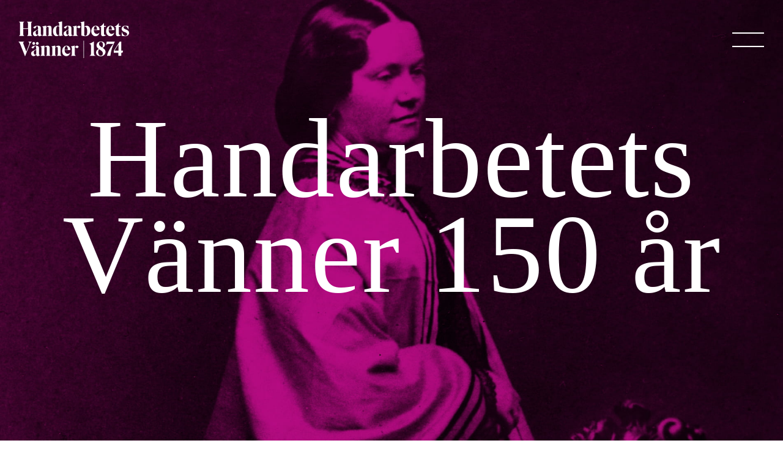

--- FILE ---
content_type: text/html; charset=UTF-8
request_url: http://handarbetetsvanner.se/handarbetets-vanner-150-ar/
body_size: 20441
content:
<!DOCTYPE html><html lang="sv-SE"><head><script data-no-optimize="1">var litespeed_docref=sessionStorage.getItem("litespeed_docref");litespeed_docref&&(Object.defineProperty(document,"referrer",{get:function(){return litespeed_docref}}),sessionStorage.removeItem("litespeed_docref"));</script> <meta charset="UTF-8"><meta name="viewport" content="width=device-width, initial-scale=1, shrink-to-fit=no"><meta name="google-site-verification" content="0mf6xpDEuxjRqgkS81VB63P5UGO8Lso4qJv6Jf0dpqY" /><link rel="profile" href="http://gmpg.org/xfn/11"><meta name='robots' content='index, follow, max-image-preview:large, max-snippet:-1, max-video-preview:-1' /> <script id="cookie-law-info-gcm-var-js" type="litespeed/javascript">var _ckyGcm={"status":!0,"default_settings":[{"analytics":"denied","advertisement":"denied","functional":"denied","necessary":"granted","ad_user_data":"denied","ad_personalization":"denied","regions":"All"}],"wait_for_update":2000,"url_passthrough":!1,"ads_data_redaction":!1}</script> <script id="cookieyes" type="litespeed/javascript" data-src="https://cdn-cookieyes.com/client_data/2df0ef512b6338b5001f5755/script.js"></script>  <script data-cfasync="false" data-pagespeed-no-defer>var gtm4wp_datalayer_name = "dataLayer";
	var dataLayer = dataLayer || [];</script> <title>Handarbetets Vänner 150 år - Handarbetets Vänner</title><link rel="canonical" href="https://handarbetetsvanner.se/handarbetets-vanner-150-ar/" /><meta property="og:locale" content="sv_SE" /><meta property="og:type" content="article" /><meta property="og:title" content="Handarbetets Vänner 150 år - Handarbetets Vänner" /><meta property="og:url" content="https://handarbetetsvanner.se/handarbetets-vanner-150-ar/" /><meta property="og:site_name" content="Handarbetets Vänner" /><meta property="article:modified_time" content="2025-01-20T08:02:25+00:00" /><meta property="og:image" content="https://handarbetetsvanner.se/wp-content/uploads/2024/02/1.jpg" /><meta property="og:image:width" content="1902" /><meta property="og:image:height" content="1164" /><meta property="og:image:type" content="image/jpeg" /><meta name="twitter:card" content="summary_large_image" /><meta name="twitter:label1" content="Beräknad lästid" /><meta name="twitter:data1" content="1 minut" /> <script type="application/ld+json" class="yoast-schema-graph">{"@context":"https://schema.org","@graph":[{"@type":"WebPage","@id":"https://handarbetetsvanner.se/handarbetets-vanner-150-ar/","url":"https://handarbetetsvanner.se/handarbetets-vanner-150-ar/","name":"Handarbetets Vänner 150 år - Handarbetets Vänner","isPartOf":{"@id":"https://handarbetetsvanner.se/#website"},"primaryImageOfPage":{"@id":"https://handarbetetsvanner.se/handarbetets-vanner-150-ar/#primaryimage"},"image":{"@id":"https://handarbetetsvanner.se/handarbetets-vanner-150-ar/#primaryimage"},"thumbnailUrl":"https://handarbetetsvanner.se/wp-content/uploads/2024/02/1.jpg","datePublished":"2024-01-29T12:15:47+00:00","dateModified":"2025-01-20T08:02:25+00:00","inLanguage":"sv-SE","potentialAction":[{"@type":"ReadAction","target":["https://handarbetetsvanner.se/handarbetets-vanner-150-ar/"]}]},{"@type":"ImageObject","inLanguage":"sv-SE","@id":"https://handarbetetsvanner.se/handarbetets-vanner-150-ar/#primaryimage","url":"https://handarbetetsvanner.se/wp-content/uploads/2024/02/1.jpg","contentUrl":"https://handarbetetsvanner.se/wp-content/uploads/2024/02/1.jpg","width":1902,"height":1164},{"@type":"WebSite","@id":"https://handarbetetsvanner.se/#website","url":"https://handarbetetsvanner.se/","name":"Handarbetets Vänner","description":"","publisher":{"@id":"https://handarbetetsvanner.se/#organization"},"potentialAction":[{"@type":"SearchAction","target":{"@type":"EntryPoint","urlTemplate":"https://handarbetetsvanner.se/?s={search_term_string}"},"query-input":{"@type":"PropertyValueSpecification","valueRequired":true,"valueName":"search_term_string"}}],"inLanguage":"sv-SE"},{"@type":"Organization","@id":"https://handarbetetsvanner.se/#organization","name":"Handarbetets Vänner","url":"https://handarbetetsvanner.se/","logo":{"@type":"ImageObject","inLanguage":"sv-SE","@id":"https://handarbetetsvanner.se/#/schema/logo/image/","url":"https://handarbetetsvanner.se/wp-content/uploads/2023/03/HV-2.svg","contentUrl":"https://handarbetetsvanner.se/wp-content/uploads/2023/03/HV-2.svg","caption":"Handarbetets Vänner"},"image":{"@id":"https://handarbetetsvanner.se/#/schema/logo/image/"}}]}</script> <link rel="alternate" type="application/rss+xml" title="Handarbetets Vänner &raquo; Webbflöde" href="https://handarbetetsvanner.se/feed/" /><link rel="alternate" type="application/rss+xml" title="Handarbetets Vänner &raquo; Kommentarsflöde" href="https://handarbetetsvanner.se/comments/feed/" /><link rel="alternate" type="text/calendar" title="Handarbetets Vänner &raquo; iCal-flöde" href="https://handarbetetsvanner.se/kalender/?ical=1" /><link rel="alternate" title="oEmbed (JSON)" type="application/json+oembed" href="https://handarbetetsvanner.se/wp-json/oembed/1.0/embed?url=https%3A%2F%2Fhandarbetetsvanner.se%2Fhandarbetets-vanner-150-ar%2F" /><link rel="alternate" title="oEmbed (XML)" type="text/xml+oembed" href="https://handarbetetsvanner.se/wp-json/oembed/1.0/embed?url=https%3A%2F%2Fhandarbetetsvanner.se%2Fhandarbetets-vanner-150-ar%2F&#038;format=xml" /><style id='wp-img-auto-sizes-contain-inline-css'>img:is([sizes=auto i],[sizes^="auto," i]){contain-intrinsic-size:3000px 1500px}
/*# sourceURL=wp-img-auto-sizes-contain-inline-css */</style><style id="litespeed-ccss">ul{box-sizing:border-box}:root{--wp--preset--font-size--normal:16px;--wp--preset--font-size--huge:42px}.screen-reader-text{clip:rect(1px,1px,1px,1px);word-wrap:normal!important;border:0;-webkit-clip-path:inset(50%);clip-path:inset(50%);height:1px;margin:-1px;overflow:hidden;padding:0;position:absolute;width:1px}body{--wp--preset--color--black:#000;--wp--preset--color--cyan-bluish-gray:#abb8c3;--wp--preset--color--white:#fff;--wp--preset--color--pale-pink:#f78da7;--wp--preset--color--vivid-red:#cf2e2e;--wp--preset--color--luminous-vivid-orange:#ff6900;--wp--preset--color--luminous-vivid-amber:#fcb900;--wp--preset--color--light-green-cyan:#7bdcb5;--wp--preset--color--vivid-green-cyan:#00d084;--wp--preset--color--pale-cyan-blue:#8ed1fc;--wp--preset--color--vivid-cyan-blue:#0693e3;--wp--preset--color--vivid-purple:#9b51e0;--wp--preset--color--blue:#0d6efd;--wp--preset--color--indigo:#6610f2;--wp--preset--color--purple:#6f42c1;--wp--preset--color--pink:#f6e3de;--wp--preset--color--red:#dc3545;--wp--preset--color--orange:#fd7e14;--wp--preset--color--yellow:#ffc107;--wp--preset--color--green:#198754;--wp--preset--color--teal:#20c997;--wp--preset--color--cyan:#0dcaf0;--wp--preset--color--gray:#6c757d;--wp--preset--color--gray-dark:#343a40;--wp--preset--gradient--vivid-cyan-blue-to-vivid-purple:linear-gradient(135deg,rgba(6,147,227,1) 0%,#9b51e0 100%);--wp--preset--gradient--light-green-cyan-to-vivid-green-cyan:linear-gradient(135deg,#7adcb4 0%,#00d082 100%);--wp--preset--gradient--luminous-vivid-amber-to-luminous-vivid-orange:linear-gradient(135deg,rgba(252,185,0,1) 0%,rgba(255,105,0,1) 100%);--wp--preset--gradient--luminous-vivid-orange-to-vivid-red:linear-gradient(135deg,rgba(255,105,0,1) 0%,#cf2e2e 100%);--wp--preset--gradient--very-light-gray-to-cyan-bluish-gray:linear-gradient(135deg,#eee 0%,#a9b8c3 100%);--wp--preset--gradient--cool-to-warm-spectrum:linear-gradient(135deg,#4aeadc 0%,#9778d1 20%,#cf2aba 40%,#ee2c82 60%,#fb6962 80%,#fef84c 100%);--wp--preset--gradient--blush-light-purple:linear-gradient(135deg,#ffceec 0%,#9896f0 100%);--wp--preset--gradient--blush-bordeaux:linear-gradient(135deg,#fecda5 0%,#fe2d2d 50%,#6b003e 100%);--wp--preset--gradient--luminous-dusk:linear-gradient(135deg,#ffcb70 0%,#c751c0 50%,#4158d0 100%);--wp--preset--gradient--pale-ocean:linear-gradient(135deg,#fff5cb 0%,#b6e3d4 50%,#33a7b5 100%);--wp--preset--gradient--electric-grass:linear-gradient(135deg,#caf880 0%,#71ce7e 100%);--wp--preset--gradient--midnight:linear-gradient(135deg,#020381 0%,#2874fc 100%);--wp--preset--font-size--small:13px;--wp--preset--font-size--medium:20px;--wp--preset--font-size--large:36px;--wp--preset--font-size--x-large:42px;--wp--preset--spacing--20:.44rem;--wp--preset--spacing--30:.67rem;--wp--preset--spacing--40:1rem;--wp--preset--spacing--50:1.5rem;--wp--preset--spacing--60:2.25rem;--wp--preset--spacing--70:3.38rem;--wp--preset--spacing--80:5.06rem;--wp--preset--shadow--natural:6px 6px 9px rgba(0,0,0,.2);--wp--preset--shadow--deep:12px 12px 50px rgba(0,0,0,.4);--wp--preset--shadow--sharp:6px 6px 0px rgba(0,0,0,.2);--wp--preset--shadow--outlined:6px 6px 0px -3px rgba(255,255,255,1),6px 6px rgba(0,0,0,1);--wp--preset--shadow--crisp:6px 6px 0px rgba(0,0,0,1)}:root{--woocommerce:#7f54b3;--wc-green:#7ad03a;--wc-red:#a00;--wc-orange:#ffba00;--wc-blue:#2ea2cc;--wc-primary:#7f54b3;--wc-primary-text:#fff;--wc-secondary:#e9e6ed;--wc-secondary-text:#515151;--wc-highlight:#b3af54;--wc-highligh-text:#fff;--wc-content-bg:#fff;--wc-subtext:#767676}@media only screen and (max-width:768px){:root{--woocommerce:#7f54b3;--wc-green:#7ad03a;--wc-red:#a00;--wc-orange:#ffba00;--wc-blue:#2ea2cc;--wc-primary:#7f54b3;--wc-primary-text:#fff;--wc-secondary:#e9e6ed;--wc-secondary-text:#515151;--wc-highlight:#b3af54;--wc-highligh-text:#fff;--wc-content-bg:#fff;--wc-subtext:#767676}}:root{--woocommerce:#7f54b3;--wc-green:#7ad03a;--wc-red:#a00;--wc-orange:#ffba00;--wc-blue:#2ea2cc;--wc-primary:#7f54b3;--wc-primary-text:#fff;--wc-secondary:#e9e6ed;--wc-secondary-text:#515151;--wc-highlight:#b3af54;--wc-highligh-text:#fff;--wc-content-bg:#fff;--wc-subtext:#767676}.screen-reader-text{clip:rect(1px,1px,1px,1px);height:1px;overflow:hidden;position:absolute!important;width:1px;word-wrap:normal!important}:root{--scrollbar-width:15px;--spacer:30px;--font-size:16px;--font-size-mobile:16px;--line-height:150%;--height100:100vh;--width100:calc(100vw - var(--scrollbar-width));--bs-gutter-x:30px;--bs-gutter-y:20px;--sans-font:"Inter",sans-serif;--serif-font:"Ivar Nostalgi Medium",serif}:root{--bs-blue:#0d6efd;--bs-indigo:#6610f2;--bs-purple:#6f42c1;--bs-pink:#f6e3de;--bs-red:#dc3545;--bs-orange:#fd7e14;--bs-yellow:#ffc107;--bs-green:#198754;--bs-teal:#20c997;--bs-cyan:#0dcaf0;--bs-white:#fff;--bs-gray:#6c757d;--bs-gray-dark:#343a40;--bs-gray-100:#f8f9fa;--bs-gray-200:#e9ecef;--bs-gray-300:#dee2e6;--bs-gray-400:#ced4da;--bs-gray-500:#adb5bd;--bs-gray-600:#6c757d;--bs-gray-700:#495057;--bs-gray-800:#343a40;--bs-gray-900:#212529;--bs-primary:#000;--bs-secondary:#6c757d;--bs-success:#198754;--bs-info:#0dcaf0;--bs-warning:#ffc107;--bs-danger:#dc3545;--bs-light:#f8f9fa;--bs-dark:#212529;--bs-primary-rgb:0,0,0;--bs-secondary-rgb:108,117,125;--bs-success-rgb:25,135,84;--bs-info-rgb:13,202,240;--bs-warning-rgb:255,193,7;--bs-danger-rgb:220,53,69;--bs-light-rgb:248,249,250;--bs-dark-rgb:33,37,41;--bs-white-rgb:255,255,255;--bs-black-rgb:0,0,0;--bs-body-color-rgb:0,0,0;--bs-body-bg-rgb:255,255,255;--bs-font-sans-serif:system-ui,-apple-system,"Segoe UI",Roboto,"Helvetica Neue",Arial,"Noto Sans","Liberation Sans",sans-serif,"Apple Color Emoji","Segoe UI Emoji","Segoe UI Symbol","Noto Color Emoji";--bs-font-monospace:SFMono-Regular,Menlo,Monaco,Consolas,"Liberation Mono","Courier New",monospace;--bs-gradient:linear-gradient(180deg,rgba(255,255,255,.15),rgba(255,255,255,0));--bs-body-font-family:var(--bs-font-sans-serif);--bs-body-font-size:1rem;--bs-body-font-weight:400;--bs-body-line-height:1.5;--bs-body-color:#000;--bs-body-bg:#fff}*,:after,:before{box-sizing:border-box}@media (prefers-reduced-motion:no-preference){:root{scroll-behavior:smooth}}body{margin:0;font-family:var(--bs-body-font-family);font-size:var(--bs-body-font-size);font-weight:var(--bs-body-font-weight);line-height:var(--bs-body-line-height);color:var(--bs-body-color);text-align:var(--bs-body-text-align);background-color:var(--bs-body-bg);-webkit-text-size-adjust:100%}h1,h2{margin-top:0;margin-bottom:.5rem;font-weight:500;line-height:1.2}h1{font-size:calc(1.375rem + 1.5vw)}@media (min-width:1200px){h1{font-size:2.5rem}}h2{font-size:calc(1.325rem + .9vw)}@media (min-width:1200px){h2{font-size:2rem}}p{margin-top:0;margin-bottom:1rem}ul{padding-left:2rem}ul{margin-top:0;margin-bottom:1rem}ul ul{margin-bottom:0}a{color:#000;text-decoration:underline}img{vertical-align:middle}label{display:inline-block}button{border-radius:0}button,input{margin:0;font-family:inherit;font-size:inherit;line-height:inherit}button{text-transform:none}[type=button],button{-webkit-appearance:button}::-moz-focus-inner{padding:0;border-style:none}::-webkit-datetime-edit-day-field,::-webkit-datetime-edit-fields-wrapper,::-webkit-datetime-edit-hour-field,::-webkit-datetime-edit-minute,::-webkit-datetime-edit-month-field,::-webkit-datetime-edit-text,::-webkit-datetime-edit-year-field{padding:0}::-webkit-inner-spin-button{height:auto}[type=search]{outline-offset:-2px;-webkit-appearance:textfield}::-webkit-search-decoration{-webkit-appearance:none}::-webkit-color-swatch-wrapper{padding:0}::-webkit-file-upload-button{font:inherit}::file-selector-button{font:inherit}::-webkit-file-upload-button{font:inherit;-webkit-appearance:button}.display-2{font-size:calc(1.575rem + 3.9vw);font-weight:300;line-height:1.2}@media (min-width:1200px){.display-2{font-size:4.5rem}}.display-3{font-size:calc(1.525rem + 3.3vw);font-weight:300;line-height:1.2}@media (min-width:1200px){.display-3{font-size:4rem}}.img-fluid{max-width:100%;height:auto}.container,.container-fluid{width:100%;padding-right:var(--bs-gutter-x,15px);padding-left:var(--bs-gutter-x,15px);margin-right:auto;margin-left:auto}@media (min-width:576px){.container{max-width:720px}}@media (min-width:768px){.container{max-width:960px}}@media (min-width:992px){.container{max-width:1440px}}@media (min-width:1440px){.container{max-width:1440px}}@media (min-width:2000px){.container{max-width:1440px}}.col-2{flex:0 0 auto;width:16.66666667%}.col-10{flex:0 0 auto;width:83.33333333%}.form-control{display:block;width:100%;padding:.375rem .75rem;font-size:1rem;font-weight:400;line-height:1.5;color:#000;background-color:#fff;background-clip:padding-box;border:1px solid #ced4da;-webkit-appearance:none;-moz-appearance:none;appearance:none;border-radius:.25rem}.form-control::-webkit-date-and-time-value{height:1.5em}.form-control::-moz-placeholder{color:#6c757d;opacity:1}.form-control:-ms-input-placeholder{color:#6c757d;opacity:1}.form-control::-webkit-file-upload-button{padding:.375rem .75rem;margin:-.375rem -.75rem;-webkit-margin-end:.75rem;margin-inline-end:.75rem;color:#000;background-color:#e9ecef;border-color:inherit;border-style:solid;border-width:0;border-inline-end-width:1px;border-radius:0}.form-control::-webkit-file-upload-button{padding:.375rem .75rem;margin:-.375rem -.75rem;-webkit-margin-end:.75rem;margin-inline-end:.75rem;color:#000;background-color:#e9ecef;border-color:inherit;border-style:solid;border-width:0;border-inline-end-width:1px;border-radius:0}.input-group{position:relative;display:flex;flex-wrap:wrap;align-items:stretch;width:100%}.input-group>.form-control{position:relative;flex:1 1 auto;width:1%;min-width:0}.input-group:not(.has-validation)>:not(:last-child):not(.dropdown-toggle):not(.dropdown-menu){border-top-right-radius:0;border-bottom-right-radius:0}.input-group>:not(:first-child):not(.dropdown-menu):not(.valid-tooltip):not(.valid-feedback):not(.invalid-tooltip):not(.invalid-feedback){margin-left:-1px;border-top-left-radius:0;border-bottom-left-radius:0}.collapse:not(.show){display:none}.nav-link{display:block;padding:.5rem 1rem;color:#000;text-decoration:none}.navbar{position:relative;display:flex;flex-wrap:wrap;align-items:center;justify-content:space-between;padding-top:.5rem;padding-bottom:.5rem}.navbar>.container-fluid{display:flex;flex-wrap:inherit;align-items:center;justify-content:space-between}.navbar-brand{padding-top:.3125rem;padding-bottom:.3125rem;margin-right:1rem;font-size:1.25rem;text-decoration:none;white-space:nowrap}.navbar-nav{display:flex;flex-direction:column;padding-left:0;margin-bottom:0;list-style:none}.navbar-nav .nav-link{padding-right:0;padding-left:0}.navbar-collapse{flex-basis:100%;flex-grow:1;align-items:center}.navbar-toggler{padding:.25rem .75rem;font-size:1.25rem;line-height:1;background-color:transparent;border:1px solid transparent;border-radius:.25rem}.navbar-toggler-icon{display:inline-block;width:1.5em;height:1.5em;vertical-align:middle;background-repeat:no-repeat;background-position:center;background-size:100%}.navbar-dark .navbar-brand{color:#fff}.navbar-dark .navbar-nav .nav-link{color:#fff}.navbar-dark .navbar-toggler{color:#fff;border-color:transparent}.navbar-dark .navbar-toggler-icon{background-image:url("data:image/svg+xml,%3csvg xmlns='http://www.w3.org/2000/svg' viewBox='0 0 30 30'%3e%3cpath stroke='%23fff' stroke-linecap='round' stroke-miterlimit='10' stroke-width='2' d='M4 7h22M4 15h22M4 23h22'/%3e%3c/svg%3e")}.btn-close{box-sizing:content-box;width:1em;height:1em;padding:.25em;color:#000;background:transparent url("data:image/svg+xml,%3csvg xmlns='http://www.w3.org/2000/svg' viewBox='0 0 16 16' fill='%23000'%3e%3cpath d='M.293.293a1 1 0 011.414 0L8 6.586 14.293.293a1 1 0 111.414 1.414L9.414 8l6.293 6.293a1 1 0 01-1.414 1.414L8 9.414l-6.293 6.293a1 1 0 01-1.414-1.414L6.586 8 .293 1.707a1 1 0 010-1.414z'/%3e%3c/svg%3e") center/1em auto no-repeat;border:0;border-radius:.25rem;opacity:.5}.btn-close-white{filter:invert(1) grayscale(100%) brightness(200%)}.modal{position:fixed;top:0;left:0;z-index:1055;display:none;width:100%;height:100%;overflow-x:hidden;overflow-y:auto;outline:0}.modal-dialog{position:relative;width:auto;margin:.5rem}.modal-content{position:relative;display:flex;flex-direction:column;width:100%;background-color:#fff;background-clip:padding-box;border:1px solid rgba(0,0,0,.2);border-radius:.3rem;outline:0}.modal-body{position:relative;flex:1 1 auto;padding:1rem}@media (min-width:576px){.modal-dialog{max-width:500px;margin:1.75rem auto}}.modal-fullscreen{width:100vw;max-width:none;height:100%;margin:0}.modal-fullscreen .modal-content{height:100%;border:0;border-radius:0}.modal-fullscreen .modal-body{overflow-y:auto}.carousel{position:relative}.carousel-inner{position:relative;width:100%;overflow:hidden}.carousel-inner:after{display:block;clear:both;content:""}.carousel-item{position:relative;display:none;float:left;width:100%;margin-right:-100%;-webkit-backface-visibility:hidden;backface-visibility:hidden}.carousel-item.active{display:block}.carousel-fade .carousel-item{opacity:0;transform:none}.carousel-fade .carousel-item.active{z-index:1;opacity:1}.d-flex{display:flex!important}.justify-content-end{justify-content:flex-end!important}.align-items-center{align-items:center!important}.align-self-center{align-self:center!important}.py-2{padding-top:.5rem!important;padding-bottom:.5rem!important}.text-center{text-align:center!important}body{overflow-x:hidden}.wrapper{padding:30px 0}.screen-reader-text{position:absolute!important;width:1px!important;height:1px!important;padding:0!important;margin:-1px!important;overflow:hidden!important;clip:rect(0,0,0,0)!important;white-space:nowrap!important;border:0!important}article img,img{max-width:100%;height:auto}a.skip-link{position:fixed;z-index:1000;top:0;right:0}.sr-only{position:absolute;width:1px;height:1px;padding:0;margin:-1px;overflow:hidden;clip:rect(0,0,0,0);border:0}body{font-family:var(--bs-font-sans-serif)}.custom-logo-link img[src$=".svg"]{width:100%}#top-alert{width:100%;background-color:#000;color:#fff;position:relative;z-index:11}#top-alert .alert-content{font-size:14px;line-height:150%;word-wrap:break-word;max-width:1440px;padding-left:var(--spacer);padding-right:var(--spacer)}@media (max-width:992px){#top-alert .alert-content{padding-left:calc(var(--spacer)/2);padding-right:calc(var(--spacer)/2)}}#top-alert .alert-content a{word-wrap:break-word;color:#fff}#top-alert .alert-content p:last-of-type{margin-bottom:0}#search-collapse{position:fixed;top:0;left:0;width:100%;z-index:1001;background:rgba(0,0,0,.8)}#search-collapse .input-group.container{max-width:1200px}#search-collapse input::-moz-placeholder{border:0;border-radius:0;background:0 0;color:#fff;box-shadow:none;font-size:1.75rem;padding:var(--spacer) 0}#search-collapse input:-ms-input-placeholder{border:0;border-radius:0;background:0 0;color:#fff;box-shadow:none;font-size:1.75rem;padding:var(--spacer) 0}#search-collapse input{border:0;border-radius:0;background:0 0;color:#fff;box-shadow:none;font-size:1.75rem;padding:var(--spacer) 0}#search-collapse button.btn-close{opacity:1}#search-collapse input[type=search]::-webkit-search-cancel-button,#search-collapse input[type=search]::-webkit-search-decoration,#search-collapse input[type=search]::-webkit-search-results-button,#search-collapse input[type=search]::-webkit-search-results-decoration{display:none}.navbar-toggler{padding-right:0}#main-nav.transparent-nav{background:0 0;width:100%;z-index:10;padding-top:var(--spacer)}.wrapper{padding-top:0}.nav-buttons-container{flex:1}.navbar-search{line-height:1;background-color:transparent;border:1px solid transparent;border-radius:.25rem;z-index:0;display:none;margin-top:2px}.navbar-search .navbar-search-icon{display:inline-block;width:52px;height:52px;background-image:url("data:image/svg+xml,%3Csvg xmlns='http://www.w3.org/2000/svg' xmlns:xlink='http://www.w3.org/1999/xlink' version='1.1' id='Layer_1' x='0px' y='0px' viewBox='0 0 51.4 51.4' style='enable-background:new 0 0 51.4 51.4;' xml:space='preserve'%3E%3Cpath d='M51.4,48.6L34.2,31.3c2.7-3.3,4.3-7.5,4.3-12.1C38.5,8.6,29.8,0,19.2,0S0,8.6,0,19.2s8.6,19.2,19.2,19.2 c4.6,0,8.8-1.6,12.1-4.3l17.3,17.3L51.4,48.6z M19.2,34.5C10.8,34.5,4,27.6,4,19.2C4,10.8,10.8,4,19.2,4c8.4,0,15.2,6.8,15.2,15.2 C34.5,27.6,27.6,34.5,19.2,34.5z'/%3E%3C/svg%3E")}@media (max-width:992px){.navbar-search .navbar-search-icon{width:35px!important;height:35px!important}}#main-nav.transparent-nav{background:0 0;position:absolute;width:100%;z-index:10;top:0;align-items:flex-start}.wrapper{padding:0}body{font-size:var(--font-size);font-family:var(--sans-font);line-height:var(--line-height)}h1,h2{font-family:var(--serif-font)!important}h1{font-size:calc(1.4125rem + 1.95vw);line-height:110%;letter-spacing:.01em}@media (min-width:1200px){h1{font-size:2.875rem}}h2{font-size:calc(1.3125rem + .75vw);line-height:110%;letter-spacing:.01em}@media (min-width:1200px){h2{font-size:1.875rem}}.display-2{font-size:calc(2.275rem + 12.3vw);line-height:85%;font-weight:300;margin-bottom:.25em!important;font-family:var(--serif-font)!important}@media (min-width:1200px){.display-2{font-size:11.5rem}}.display-3{font-size:calc(1.7rem + 5.4vw);line-height:85%;font-weight:300;letter-spacing:.01em;margin-bottom:.25em!important;font-family:var(--serif-font)!important}@media (min-width:1200px){.display-3{font-size:5.75rem}}@media (max-width:1200px){h1{font-size:calc(1.3125rem + .75vw)}}@media (max-width:1200px) and (min-width:1200px){h1{font-size:1.875rem}}@media (max-width:1200px){h2{font-size:calc(1.2875rem + .45vw)}}@media (max-width:1200px) and (min-width:1200px){h2{font-size:1.625rem}}@media (max-width:1200px){.display-2{font-size:calc(1.55625rem + 3.675vw)}}@media (max-width:1200px) and (min-width:1200px){.display-2{font-size:4.3125rem}}@media (max-width:1200px){.display-3{font-size:calc(1.4125rem + 1.95vw)}}@media (max-width:1200px) and (min-width:1200px){.display-3{font-size:2.875rem}}@media (max-width:991px){.display-2,.display-3{line-height:100%}}.container-fluid{padding-left:var(--spacer);padding-right:var(--spacer)}@media (max-width:992px){.container-fluid{padding-left:calc(var(--spacer)/2);padding-right:calc(var(--spacer)/2)}}.navbar{padding-top:0;padding-bottom:0}.navbar.logo-white{color:#fff}.navbar.logo-white .navbar-brand,.navbar.logo-white .navbar-toggler{filter:none}.navbar.logo-white a{color:#fff}.navbar .container-fluid{position:relative}.navbar .container-fluid .navbar-brand{flex:1;display:flex;justify-content:flex-start}.navbar .container-fluid .navbar-toggler{display:flex;justify-content:flex-end}.navbar .container-fluid .navbar-toggler .navbar-toggler-icon{filter:invert(1);background-image:url("data:image/svg+xml,%3Csvg xmlns='http://www.w3.org/2000/svg' xmlns:xlink='http://www.w3.org/1999/xlink' version='1.1' id='Layer_1' x='0px' y='0px' viewBox='0 0 50 27.1' style='enable-background:new 0 0 50 27.1;' xml:space='preserve'%3E%3Cstyle type='text/css'%3E .st0%7Bfill:%23000;%7D%0A%3C/style%3E%3Crect class='st0' width='50' height='4'/%3E%3Crect y='23.1' class='st0' width='50' height='4'/%3E%3C/svg%3E");width:52px;height:24px}@media (max-width:992px){.navbar .container-fluid .navbar-toggler .navbar-toggler-icon{width:35px;height:16px}}.navbar #navbarNavDropdown{position:fixed;background:#f6e3de}.navbar #navbarNavDropdown .nav-link{color:#000}.navbar #navbarNavDropdown #primary-menu{padding-right:calc(1.75rem + 6vw)}@media (min-width:1200px){.navbar #navbarNavDropdown #primary-menu{padding-right:6.25rem}}@media (max-width:992px){.navbar #navbarNavDropdown{flex-flow:column;position:initial}.navbar #navbarNavDropdown #primary-menu{padding-right:0}}@media (max-width:992px){.navbar #navbarNavDropdown #mega-row-1,.navbar #navbarNavDropdown #mega-row-2{width:100%}.navbar #navbarNavDropdown #mega-row-1 .nav-item,.navbar #navbarNavDropdown #mega-row-2 .nav-item{margin-bottom:calc(var(--spacer)/3)}}@media (max-width:992px){.navbar #navbarNavDropdown #mega-row-2{margin-top:calc(var(--spacer)/3);border-top:1px solid #000;padding-top:calc(var(--spacer)/3)}}.navbar #navbarNavDropdown #mega-row-2 .top-item{margin-top:10px;margin-bottom:5px}.navbar #navbarNavDropdown #primary-menu .nav-link,.navbar #navbarNavDropdown #secondary-menu .nav-link,.navbar #navbarNavDropdown #secondary-menu .top-item{font-size:calc(1.7rem + 5.4vw);line-height:110%;padding:0;font-family:var(--serif-font);margin-bottom:0!important}@media (min-width:1200px){.navbar #navbarNavDropdown #primary-menu .nav-link,.navbar #navbarNavDropdown #secondary-menu .nav-link,.navbar #navbarNavDropdown #secondary-menu .top-item{font-size:5.75rem}}@media (max-height:800px){.navbar #navbarNavDropdown #primary-menu .nav-link,.navbar #navbarNavDropdown #secondary-menu .nav-link,.navbar #navbarNavDropdown #secondary-menu .top-item{font-size:calc(1.55625rem + 3.675vw)}}@media (max-height:800px) and (min-width:1200px){.navbar #navbarNavDropdown #primary-menu .nav-link,.navbar #navbarNavDropdown #secondary-menu .nav-link,.navbar #navbarNavDropdown #secondary-menu .top-item{font-size:4.3125rem}}@media (max-width:992px){.navbar #navbarNavDropdown #primary-menu .nav-link,.navbar #navbarNavDropdown #secondary-menu .nav-link,.navbar #navbarNavDropdown #secondary-menu .top-item{font-size:calc(1.4125rem + 1.95vw)}}@media (max-width:992px) and (min-width:1200px){.navbar #navbarNavDropdown #primary-menu .nav-link,.navbar #navbarNavDropdown #secondary-menu .nav-link,.navbar #navbarNavDropdown #secondary-menu .top-item{font-size:2.875rem}}.navbar #navbarNavDropdown #primary-menu a,.navbar #navbarNavDropdown #secondary-menu a{text-decoration:none}.navbar #navbarNavDropdown #primary-menu a,.navbar #navbarNavDropdown #secondary-menu a{color:#000}.navbar #navbarNavDropdown #secondary-menu .submenu-menu{padding-left:0;list-style:none;max-width:500px}@media (min-width:992px){.navbar #navbarNavDropdown #secondary-menu .submenu-menu{font-size:22px;line-height:125%}}.navbar #navbarNavDropdown #secondary-menu .submenu-menu li{display:inline}.navbar #navbarNavDropdown #secondary-menu .submenu-menu li:after{content:" | "}.navbar #navbarNavDropdown #secondary-menu .submenu-menu li:last-child:after{content:""}.background-opacity{height:100%;width:100%;position:absolute;top:0;left:0;z-index:2}.entry-header{height:100%;min-height:100vh;display:flex;flex-flow:column;justify-content:center;position:relative;color:#fff}.entry-header.logo-white{color:#fff!important}.entry-header .hero-wrapper{height:100vh;min-height:100vh;position:relative}.entry-header .carousel-item.active{display:flex;flex-flow:column;justify-content:center;position:relative;height:100%;min-height:100vh}.entry-header img{-o-object-fit:cover;object-fit:cover;width:100%;height:100vh;min-height:100vh}.entry-header h1{margin-bottom:0}.entry-header .hero-content-wrapper{position:absolute;text-align:center;left:50%;top:50%;transform:translate(-50%,-50%);max-width:1200px;z-index:3}.container-full{max-width:100%}#gallery-modal .btn-close{position:absolute;right:30px;top:30px;width:1.4em;height:1.4em;background-size:1.4em;filter:invert(1);opacity:.8;z-index:1000}@media (max-width:768px){#gallery-modal .btn-close{right:15px;top:15px}}#gallery-modal .modal-body{padding:30px;margin-bottom:30px}@media (max-width:768px){#gallery-modal .modal-body{padding:15px;margin-bottom:15px}}#gallery-modal .modal-content{background:rgba(0,0,0,.66)}.form-control{border-radius:0}@media (max-width:768px){a{word-break:break-all}}nav .container-fluid{max-width:100vw;margin-left:0!important;margin-right:0!important}.submenu-item{word-break:break-word}@media (max-width:992px){.navbar #navbarNavDropdown #secondary-menu .submenu-menu{max-width:100%}}.custom-logo-link img{max-width:181px}</style><link rel="preload" data-asynced="1" data-optimized="2" as="style" onload="this.onload=null;this.rel='stylesheet'" href="https://handarbetetsvanner.se/wp-content/litespeed/ucss/5663bd6df6a4d3431eee6707f20c7013.css?ver=e0864" /><script type="litespeed/javascript">!function(a){"use strict";var b=function(b,c,d){function e(a){return h.body?a():void setTimeout(function(){e(a)})}function f(){i.addEventListener&&i.removeEventListener("load",f),i.media=d||"all"}var g,h=a.document,i=h.createElement("link");if(c)g=c;else{var j=(h.body||h.getElementsByTagName("head")[0]).childNodes;g=j[j.length-1]}var k=h.styleSheets;i.rel="stylesheet",i.href=b,i.media="only x",e(function(){g.parentNode.insertBefore(i,c?g:g.nextSibling)});var l=function(a){for(var b=i.href,c=k.length;c--;)if(k[c].href===b)return a();setTimeout(function(){l(a)})};return i.addEventListener&&i.addEventListener("load",f),i.onloadcssdefined=l,l(f),i};"undefined"!=typeof exports?exports.loadCSS=b:a.loadCSS=b}("undefined"!=typeof global?global:this);!function(a){if(a.loadCSS){var b=loadCSS.relpreload={};if(b.support=function(){try{return a.document.createElement("link").relList.supports("preload")}catch(b){return!1}},b.poly=function(){for(var b=a.document.getElementsByTagName("link"),c=0;c<b.length;c++){var d=b[c];"preload"===d.rel&&"style"===d.getAttribute("as")&&(a.loadCSS(d.href,d,d.getAttribute("media")),d.rel=null)}},!b.support()){b.poly();var c=a.setInterval(b.poly,300);a.addEventListener&&a.addEventListener("load",function(){b.poly(),a.clearInterval(c)}),a.attachEvent&&a.attachEvent("onload",function(){a.clearInterval(c)})}}}(this);</script> <style id='global-styles-inline-css'>:root{--wp--preset--aspect-ratio--square: 1;--wp--preset--aspect-ratio--4-3: 4/3;--wp--preset--aspect-ratio--3-4: 3/4;--wp--preset--aspect-ratio--3-2: 3/2;--wp--preset--aspect-ratio--2-3: 2/3;--wp--preset--aspect-ratio--16-9: 16/9;--wp--preset--aspect-ratio--9-16: 9/16;--wp--preset--color--black: #000000;--wp--preset--color--cyan-bluish-gray: #abb8c3;--wp--preset--color--white: #fff;--wp--preset--color--pale-pink: #f78da7;--wp--preset--color--vivid-red: #cf2e2e;--wp--preset--color--luminous-vivid-orange: #ff6900;--wp--preset--color--luminous-vivid-amber: #fcb900;--wp--preset--color--light-green-cyan: #7bdcb5;--wp--preset--color--vivid-green-cyan: #00d084;--wp--preset--color--pale-cyan-blue: #8ed1fc;--wp--preset--color--vivid-cyan-blue: #0693e3;--wp--preset--color--vivid-purple: #9b51e0;--wp--preset--color--blue: #0d6efd;--wp--preset--color--indigo: #6610f2;--wp--preset--color--purple: #791159;--wp--preset--color--pink: #F6E3DE;--wp--preset--color--red: #dc3545;--wp--preset--color--orange: #fd7e14;--wp--preset--color--yellow: #ffc107;--wp--preset--color--green: #198754;--wp--preset--color--teal: #20c997;--wp--preset--color--cyan: #0dcaf0;--wp--preset--color--gray: #6c757d;--wp--preset--color--gray-dark: #343a40;--wp--preset--gradient--vivid-cyan-blue-to-vivid-purple: linear-gradient(135deg,rgb(6,147,227) 0%,rgb(155,81,224) 100%);--wp--preset--gradient--light-green-cyan-to-vivid-green-cyan: linear-gradient(135deg,rgb(122,220,180) 0%,rgb(0,208,130) 100%);--wp--preset--gradient--luminous-vivid-amber-to-luminous-vivid-orange: linear-gradient(135deg,rgb(252,185,0) 0%,rgb(255,105,0) 100%);--wp--preset--gradient--luminous-vivid-orange-to-vivid-red: linear-gradient(135deg,rgb(255,105,0) 0%,rgb(207,46,46) 100%);--wp--preset--gradient--very-light-gray-to-cyan-bluish-gray: linear-gradient(135deg,rgb(238,238,238) 0%,rgb(169,184,195) 100%);--wp--preset--gradient--cool-to-warm-spectrum: linear-gradient(135deg,rgb(74,234,220) 0%,rgb(151,120,209) 20%,rgb(207,42,186) 40%,rgb(238,44,130) 60%,rgb(251,105,98) 80%,rgb(254,248,76) 100%);--wp--preset--gradient--blush-light-purple: linear-gradient(135deg,rgb(255,206,236) 0%,rgb(152,150,240) 100%);--wp--preset--gradient--blush-bordeaux: linear-gradient(135deg,rgb(254,205,165) 0%,rgb(254,45,45) 50%,rgb(107,0,62) 100%);--wp--preset--gradient--luminous-dusk: linear-gradient(135deg,rgb(255,203,112) 0%,rgb(199,81,192) 50%,rgb(65,88,208) 100%);--wp--preset--gradient--pale-ocean: linear-gradient(135deg,rgb(255,245,203) 0%,rgb(182,227,212) 50%,rgb(51,167,181) 100%);--wp--preset--gradient--electric-grass: linear-gradient(135deg,rgb(202,248,128) 0%,rgb(113,206,126) 100%);--wp--preset--gradient--midnight: linear-gradient(135deg,rgb(2,3,129) 0%,rgb(40,116,252) 100%);--wp--preset--font-size--small: 13px;--wp--preset--font-size--medium: 20px;--wp--preset--font-size--large: 36px;--wp--preset--font-size--x-large: 42px;--wp--preset--spacing--20: 0.44rem;--wp--preset--spacing--30: 0.67rem;--wp--preset--spacing--40: 1rem;--wp--preset--spacing--50: 1.5rem;--wp--preset--spacing--60: 2.25rem;--wp--preset--spacing--70: 3.38rem;--wp--preset--spacing--80: 5.06rem;--wp--preset--shadow--natural: 6px 6px 9px rgba(0, 0, 0, 0.2);--wp--preset--shadow--deep: 12px 12px 50px rgba(0, 0, 0, 0.4);--wp--preset--shadow--sharp: 6px 6px 0px rgba(0, 0, 0, 0.2);--wp--preset--shadow--outlined: 6px 6px 0px -3px rgb(255, 255, 255), 6px 6px rgb(0, 0, 0);--wp--preset--shadow--crisp: 6px 6px 0px rgb(0, 0, 0);}:where(.is-layout-flex){gap: 0.5em;}:where(.is-layout-grid){gap: 0.5em;}body .is-layout-flex{display: flex;}.is-layout-flex{flex-wrap: wrap;align-items: center;}.is-layout-flex > :is(*, div){margin: 0;}body .is-layout-grid{display: grid;}.is-layout-grid > :is(*, div){margin: 0;}:where(.wp-block-columns.is-layout-flex){gap: 2em;}:where(.wp-block-columns.is-layout-grid){gap: 2em;}:where(.wp-block-post-template.is-layout-flex){gap: 1.25em;}:where(.wp-block-post-template.is-layout-grid){gap: 1.25em;}.has-black-color{color: var(--wp--preset--color--black) !important;}.has-cyan-bluish-gray-color{color: var(--wp--preset--color--cyan-bluish-gray) !important;}.has-white-color{color: var(--wp--preset--color--white) !important;}.has-pale-pink-color{color: var(--wp--preset--color--pale-pink) !important;}.has-vivid-red-color{color: var(--wp--preset--color--vivid-red) !important;}.has-luminous-vivid-orange-color{color: var(--wp--preset--color--luminous-vivid-orange) !important;}.has-luminous-vivid-amber-color{color: var(--wp--preset--color--luminous-vivid-amber) !important;}.has-light-green-cyan-color{color: var(--wp--preset--color--light-green-cyan) !important;}.has-vivid-green-cyan-color{color: var(--wp--preset--color--vivid-green-cyan) !important;}.has-pale-cyan-blue-color{color: var(--wp--preset--color--pale-cyan-blue) !important;}.has-vivid-cyan-blue-color{color: var(--wp--preset--color--vivid-cyan-blue) !important;}.has-vivid-purple-color{color: var(--wp--preset--color--vivid-purple) !important;}.has-black-background-color{background-color: var(--wp--preset--color--black) !important;}.has-cyan-bluish-gray-background-color{background-color: var(--wp--preset--color--cyan-bluish-gray) !important;}.has-white-background-color{background-color: var(--wp--preset--color--white) !important;}.has-pale-pink-background-color{background-color: var(--wp--preset--color--pale-pink) !important;}.has-vivid-red-background-color{background-color: var(--wp--preset--color--vivid-red) !important;}.has-luminous-vivid-orange-background-color{background-color: var(--wp--preset--color--luminous-vivid-orange) !important;}.has-luminous-vivid-amber-background-color{background-color: var(--wp--preset--color--luminous-vivid-amber) !important;}.has-light-green-cyan-background-color{background-color: var(--wp--preset--color--light-green-cyan) !important;}.has-vivid-green-cyan-background-color{background-color: var(--wp--preset--color--vivid-green-cyan) !important;}.has-pale-cyan-blue-background-color{background-color: var(--wp--preset--color--pale-cyan-blue) !important;}.has-vivid-cyan-blue-background-color{background-color: var(--wp--preset--color--vivid-cyan-blue) !important;}.has-vivid-purple-background-color{background-color: var(--wp--preset--color--vivid-purple) !important;}.has-black-border-color{border-color: var(--wp--preset--color--black) !important;}.has-cyan-bluish-gray-border-color{border-color: var(--wp--preset--color--cyan-bluish-gray) !important;}.has-white-border-color{border-color: var(--wp--preset--color--white) !important;}.has-pale-pink-border-color{border-color: var(--wp--preset--color--pale-pink) !important;}.has-vivid-red-border-color{border-color: var(--wp--preset--color--vivid-red) !important;}.has-luminous-vivid-orange-border-color{border-color: var(--wp--preset--color--luminous-vivid-orange) !important;}.has-luminous-vivid-amber-border-color{border-color: var(--wp--preset--color--luminous-vivid-amber) !important;}.has-light-green-cyan-border-color{border-color: var(--wp--preset--color--light-green-cyan) !important;}.has-vivid-green-cyan-border-color{border-color: var(--wp--preset--color--vivid-green-cyan) !important;}.has-pale-cyan-blue-border-color{border-color: var(--wp--preset--color--pale-cyan-blue) !important;}.has-vivid-cyan-blue-border-color{border-color: var(--wp--preset--color--vivid-cyan-blue) !important;}.has-vivid-purple-border-color{border-color: var(--wp--preset--color--vivid-purple) !important;}.has-vivid-cyan-blue-to-vivid-purple-gradient-background{background: var(--wp--preset--gradient--vivid-cyan-blue-to-vivid-purple) !important;}.has-light-green-cyan-to-vivid-green-cyan-gradient-background{background: var(--wp--preset--gradient--light-green-cyan-to-vivid-green-cyan) !important;}.has-luminous-vivid-amber-to-luminous-vivid-orange-gradient-background{background: var(--wp--preset--gradient--luminous-vivid-amber-to-luminous-vivid-orange) !important;}.has-luminous-vivid-orange-to-vivid-red-gradient-background{background: var(--wp--preset--gradient--luminous-vivid-orange-to-vivid-red) !important;}.has-very-light-gray-to-cyan-bluish-gray-gradient-background{background: var(--wp--preset--gradient--very-light-gray-to-cyan-bluish-gray) !important;}.has-cool-to-warm-spectrum-gradient-background{background: var(--wp--preset--gradient--cool-to-warm-spectrum) !important;}.has-blush-light-purple-gradient-background{background: var(--wp--preset--gradient--blush-light-purple) !important;}.has-blush-bordeaux-gradient-background{background: var(--wp--preset--gradient--blush-bordeaux) !important;}.has-luminous-dusk-gradient-background{background: var(--wp--preset--gradient--luminous-dusk) !important;}.has-pale-ocean-gradient-background{background: var(--wp--preset--gradient--pale-ocean) !important;}.has-electric-grass-gradient-background{background: var(--wp--preset--gradient--electric-grass) !important;}.has-midnight-gradient-background{background: var(--wp--preset--gradient--midnight) !important;}.has-small-font-size{font-size: var(--wp--preset--font-size--small) !important;}.has-medium-font-size{font-size: var(--wp--preset--font-size--medium) !important;}.has-large-font-size{font-size: var(--wp--preset--font-size--large) !important;}.has-x-large-font-size{font-size: var(--wp--preset--font-size--x-large) !important;}
/*# sourceURL=global-styles-inline-css */</style><style id='classic-theme-styles-inline-css'>/*! This file is auto-generated */
.wp-block-button__link{color:#fff;background-color:#32373c;border-radius:9999px;box-shadow:none;text-decoration:none;padding:calc(.667em + 2px) calc(1.333em + 2px);font-size:1.125em}.wp-block-file__button{background:#32373c;color:#fff;text-decoration:none}
/*# sourceURL=/wp-includes/css/classic-themes.min.css */</style><style id='woocommerce-inline-inline-css'>.woocommerce form .form-row .required { visibility: visible; }
/*# sourceURL=woocommerce-inline-inline-css */</style> <script type="litespeed/javascript" data-src="http://handarbetetsvanner.se/wp-includes/js/jquery/jquery.min.js?ver=3.7.1" id="jquery-core-js"></script> <script id="woocommerce-js-extra" type="litespeed/javascript">var woocommerce_params={"ajax_url":"/wp-admin/admin-ajax.php","wc_ajax_url":"/?wc-ajax=%%endpoint%%","i18n_password_show":"Visa l\u00f6senord","i18n_password_hide":"D\u00f6lj l\u00f6senord"}</script> <link rel="https://api.w.org/" href="https://handarbetetsvanner.se/wp-json/" /><link rel="alternate" title="JSON" type="application/json" href="https://handarbetetsvanner.se/wp-json/wp/v2/pages/4434" /><link rel="EditURI" type="application/rsd+xml" title="RSD" href="https://handarbetetsvanner.se/xmlrpc.php?rsd" /><meta name="generator" content="WordPress 6.9" /><meta name="generator" content="WooCommerce 10.2.2" /><link rel='shortlink' href='https://handarbetetsvanner.se/?p=4434' /><meta name="tec-api-version" content="v1"><meta name="tec-api-origin" content="https://handarbetetsvanner.se"><link rel="alternate" href="https://handarbetetsvanner.se/wp-json/tribe/events/v1/" /> <script data-cfasync="false" data-pagespeed-no-defer>var dataLayer_content = {"pagePostType":"page","pagePostType2":"single-page","pagePostAuthor":"mathias"};
	dataLayer.push( dataLayer_content );</script> <script data-cfasync="false" data-pagespeed-no-defer>(function(w,d,s,l,i){w[l]=w[l]||[];w[l].push({'gtm.start':
new Date().getTime(),event:'gtm.js'});var f=d.getElementsByTagName(s)[0],
j=d.createElement(s),dl=l!='dataLayer'?'&l='+l:'';j.async=true;j.src=
'//www.googletagmanager.com/gtm.js?id='+i+dl;f.parentNode.insertBefore(j,f);
})(window,document,'script','dataLayer','GTM-NFRDGCM');</script> <meta name="mobile-web-app-capable" content="yes"><meta name="apple-mobile-web-app-capable" content="yes"><meta name="apple-mobile-web-app-title" content="Handarbetets Vänner - ">
<noscript><style>.woocommerce-product-gallery{ opacity: 1 !important; }</style></noscript><style type="text/css">.broken_link, a.broken_link {
	text-decoration: line-through;
}</style><link rel="icon" href="https://handarbetetsvanner.se/wp-content/uploads/2023/01/cropped-android-chrome-512x512-1-32x32.png" sizes="32x32" /><link rel="icon" href="https://handarbetetsvanner.se/wp-content/uploads/2023/01/cropped-android-chrome-512x512-1-192x192.png" sizes="192x192" /><link rel="apple-touch-icon" href="https://handarbetetsvanner.se/wp-content/uploads/2023/01/cropped-android-chrome-512x512-1-180x180.png" /><meta name="msapplication-TileImage" content="https://handarbetetsvanner.se/wp-content/uploads/2023/01/cropped-android-chrome-512x512-1-270x270.png" /><style id="wp-custom-css">@media(max-width: 768px) {
	a {
		word-break: break-all;
	}
}

.single #single-carousel-slider img {
	max-height: 600px;
}

.postid-7463 #wrapper-footer-full {
	margin-top: 2rem;
}

.single #single-carousel-slider .carousel-item {
	max-height: 700px;
}
.archive-wrapper .hero-content-wrapper {
	transform: initial;
	left: initial;
	top: initial;
}

.single #single-carousel-slider .carousel-item p:last-child {
	margin-bottom: 0;
	margin-top: 0.5rem;
}

.page-template-article .single-post-thumbnail, .page-template-utbildning .single-post-thumbnail, .single .single-post-thumbnail {
	margin: calc(var(--spacer)/2) 0;
}

.related-posts {
	clear: both;
}

.shipping-description {
	font-weight: normal;
	font-size: 1em;
}

.ctl-wrapper .ctl-vertical-wrapper .ctl-year-label.ctl-year-text, .ctl-navigation-items li a {
	font-weight: 400 !important;
}

.no-results, .not-found {
	margin-left: auto;
	margin-right: auto;
}

.grid-heading {
	word-break: break-word;
}

.sticky-nav .school-menu a {
	color: black;
}

@media (max-width: 1200px) {
.post-type-archive-product.woocommerce-shop.woocommerce-page .entry-header .display-2 {
    font-size: calc(1.55625rem + 3.675vw);
}
}

nav .container-fluid {
	max-width: 100vw;
	margin-left: 0 !important;
	margin-right: 0 !important;
}

.submenu-item {
	word-break: break-word;
}

@media (max-width: 992px) {
.navbar #navbarNavDropdown #primary-menu .submenu-menu, .navbar #navbarNavDropdown #secondary-menu .submenu-menu {
    max-width: 100%;
}
}

@media (max-width: 1223px) {
.navbar .container-fluid .school-menu .school-menu-item {
    font-size: initial!important;
}
}

@media (max-width: 915px) {
	#main-nav.transparent-nav.sticky-nav .container-fluid {
	height: 100%;
	}
		#main-nav.transparent-nav.sticky-nav .school-menu {
		background: white;
		padding-bottom: var(--spacer);
	}
}

#breadcrumbs a:hover {
	color: inherit;
}

.wp-image-4143 {
	width: 100%;
}

#top-alert .alert-content {
	margin: 0 auto;
}

/* Tidslinjen */
.ctl-wrapper .ctl-title a {
	cursor: default;
	pointer-events: none;
}

.ctl-wrapper .ctl-title {
	padding-top: 1px;
}

.ctl-wrapper .ctl-title a,

.ctl-wrapper .ctl-vertical-wrapper .ctl-labels .story-date,
.ctl-wrapper .ctl-vertical-wrapper .ctl-year-label.ctl-year-text,
.ctl-navigation-items li a{
	color: #000 !important;
	font-family: "Ivar Nostalgi Medium", serif;
	letter-spacing: .01em;
}


.ctl-wrapper .ctl-vertical-wrapper.ctl-design-6:not(.ctl-compact-wrapper,.ctl-one-sided) .ctl-story {
	padding: 20px 10px !important;
}

.wpforms-confirmation-container-full {
	background: none !important;
	border: 0 !important;
	color: #000 !important;
	padding: 0 !important;
}

/* ANMÄLNINGSVILLKOR */

#product-5101 .facts-row.mt-3, #product-5080 .facts-row.mt-3  {
	display: none;
}

.single-press .grid-container.mosaic .img-title span {
	word-break: auto-phrase;
}

/* JUBILEUMSSIDAN */

/*
.bento-grid .bento-grid-background {
	background-color: #bc3080 !important;
}

.bento-grid .content-wrapper.background {
	color: white;
		background-color: #bc3080 !important;
}

.page-id-4434 #wrapper-footer-full .page-block {
	background-color: #bc3080 !important;
	color: white;
}

#wrapper-footer-full a {
	color: white;
}

*/</style> <script type="litespeed/javascript" data-src="https://unpkg.com/imagesloaded@5/imagesloaded.pkgd.min.js"></script> <script type="litespeed/javascript" data-src="https://cdn.jsdelivr.net/npm/masonry-layout@4.2.2/dist/masonry.pkgd.min.js"
		integrity="sha384-GNFwBvfVxBkLMJpYMOABq3c+d3KnQxudP/mGPkzpZSTYykLBNsZEnG2D9G/X/+7D"
		crossorigin="anonymous"></script> <noscript><iframe src="https://www.googletagmanager.com/ns.html?id=GTM-NFRDGCM" height="0" width="0" style="display:none;visibility:hidden" aria-hidden="true"></iframe></noscript><meta name="facebook-domain-verification" content="pc2nr7umraokknyzhh8s5kmz5tfo2g" /></head><body class="wp-singular page-template-default page page-id-4434 page-parent wp-custom-logo wp-embed-responsive wp-theme-agoodtheme theme-agoodtheme woocommerce-no-js tribe-no-js group-blog understrap-no-sidebar" itemscope itemtype="http://schema.org/WebSite"><div class="site" id="page"><header id="wrapper-navbar"><a class="skip-link sr-only sr-only-focusable" href="#content">
Gå till innehåll			</a><nav id="main-nav"
class="transparent-nav navbar navbar-dark logo-white"
aria-labelledby="main-nav-label"><h2 id="main-nav-label" class="screen-reader-text">
Main Navigation</h2><div class="container-fluid">
<a href="https://handarbetetsvanner.se/" class="navbar-brand custom-logo-link transparent-logo" rel="home"><img width="1" height="1" src="https://handarbetetsvanner.se/wp-content/uploads/2023/03/HV-2.svg" class="img-fluid" alt="Handarbetets Vänner" decoding="async" /></a><div class="d-flex align-items-center nav-buttons-container justify-content-end">
<button class="navbar-search" type="button" data-bs-toggle="collapse" data-bs-target="#search-collapse">
<span class="navbar-search-icon"></span>
</button>
<button class="navbar-toggler" type="button" data-bs-toggle="collapse" data-bs-target="#navbarNavDropdown"
aria-controls="navbarNavDropdown" aria-expanded="false"
aria-label="Toggle navigation">
<span class="navbar-toggler-icon"></span>
</button></div><div class="mega-menu-rows navbar-collapse collapse" id="navbarNavDropdown"><div id="mega-row-1" class="menu-huvudmeny-rad-1-container"><ul id="primary-menu" class="navbar-nav mega-row"><li itemscope="itemscope" itemtype="https://www.schema.org/SiteNavigationElement" id="menu-item-2698" class="menu-item menu-item-type-post_type menu-item-object-page menu-item-2698 nav-item"><a title="Nyheter" href="https://handarbetetsvanner.se/nyheter/" class="nav-link">Nyheter</a></li><li itemscope="itemscope" itemtype="https://www.schema.org/SiteNavigationElement" id="menu-item-3009" class="menu-item menu-item-type-post_type menu-item-object-page menu-item-3009 nav-item"><a title="På gång" href="https://handarbetetsvanner.se/pa-gang/" class="nav-link">På gång</a></li><li itemscope="itemscope" itemtype="https://www.schema.org/SiteNavigationElement" id="menu-item-595" class="menu-item menu-item-type-post_type menu-item-object-page menu-item-595 nav-item"><a title="Om oss" href="https://handarbetetsvanner.se/om-oss/" class="nav-link">Om oss</a></li><li itemscope="itemscope" itemtype="https://www.schema.org/SiteNavigationElement" id="menu-item-594" class="menu-item menu-item-type-post_type menu-item-object-page menu-item-594 nav-item"><a title="Kontakt" href="https://handarbetetsvanner.se/kontakt/" class="nav-link">Kontakt</a></li></ul></div><div id="mega-row-2" class="menu-huvudmeny-rad-2-container"><ul id="secondary-menu" class="navbar-nav mega-row"><li itemscope="itemscope" itemtype="https://www.schema.org/SiteNavigationElement" id="menu-item-178" class="menu-item menu-item-type-post_type menu-item-object-page menu-item-has-children has-submenu menu-item-178 nav-item"><a title="Ateljé" href="https://handarbetetsvanner.se/atelje/" class="top-item display-3 nav-link" id="menu-item-top-item-178">Ateljé</a><ul class="submenu-menu" aria-labelledby="menu-item-top-item-178" ><li itemscope="itemscope" itemtype="https://www.schema.org/SiteNavigationElement" id="menu-item-2702" class="menu-item menu-item-type-post_type menu-item-object-page menu-item-2702 nav-item"><a title="Licium" href="https://handarbetetsvanner.se/licium/" class="submenu-item">Licium</a></li><li itemscope="itemscope" itemtype="https://www.schema.org/SiteNavigationElement" id="menu-item-3377" class="menu-item menu-item-type-post_type_archive menu-item-object-referenser menu-item-3377 nav-item"><a title="Referenser" href="https://handarbetetsvanner.se/referenser/" class="submenu-item">Referenser</a></li><li itemscope="itemscope" itemtype="https://www.schema.org/SiteNavigationElement" id="menu-item-3513" class="menu-item menu-item-type-post_type menu-item-object-page menu-item-3513 nav-item"><a title="Tjänster" href="https://handarbetetsvanner.se/atelje/tjanster/" class="submenu-item">Tjänster</a></li><li itemscope="itemscope" itemtype="https://www.schema.org/SiteNavigationElement" id="menu-item-7449" class="menu-item menu-item-type-post_type_archive menu-item-object-objekt menu-item-7449 nav-item"><a title="Objekt till salu" href="https://handarbetetsvanner.se/objekt/" class="submenu-item">Objekt till salu</a></li><li itemscope="itemscope" itemtype="https://www.schema.org/SiteNavigationElement" id="menu-item-2704" class="menu-item menu-item-type-post_type menu-item-object-page menu-item-2704 nav-item"><a title="Kontakt" href="https://handarbetetsvanner.se/kontakt/" class="submenu-item">Kontakt</a></li></ul></li><li itemscope="itemscope" itemtype="https://www.schema.org/SiteNavigationElement" id="menu-item-179" class="menu-item menu-item-type-post_type menu-item-object-page menu-item-has-children has-submenu menu-item-179 nav-item"><a title="Skola" href="https://handarbetetsvanner.se/skola/" class="top-item display-3 nav-link" id="menu-item-top-item-179">Skola</a><ul class="submenu-menu" aria-labelledby="menu-item-top-item-179" ><li itemscope="itemscope" itemtype="https://www.schema.org/SiteNavigationElement" id="menu-item-596" class="menu-item menu-item-type-post_type menu-item-object-page menu-item-596 nav-item"><a title="Utbildningar på heltid" href="https://handarbetetsvanner.se/skola/utbildningar/" class="submenu-item">Utbildningar på heltid</a></li><li itemscope="itemscope" itemtype="https://www.schema.org/SiteNavigationElement" id="menu-item-2656" class="menu-item menu-item-type-post_type menu-item-object-page menu-item-2656 nav-item"><a title="Kurser" href="https://handarbetetsvanner.se/skola/kurser/" class="submenu-item">Kurser</a></li><li itemscope="itemscope" itemtype="https://www.schema.org/SiteNavigationElement" id="menu-item-2653" class="menu-item menu-item-type-post_type menu-item-object-page menu-item-2653 nav-item"><a title="Om HV Skola" href="https://handarbetetsvanner.se/skola/om-skolan/" class="submenu-item">Om HV Skola</a></li><li itemscope="itemscope" itemtype="https://www.schema.org/SiteNavigationElement" id="menu-item-2654" class="menu-item menu-item-type-post_type menu-item-object-page menu-item-2654 nav-item"><a title="Om ansökan" href="https://handarbetetsvanner.se/skola/ansokan/" class="submenu-item">Om ansökan</a></li><li itemscope="itemscope" itemtype="https://www.schema.org/SiteNavigationElement" id="menu-item-2657" class="menu-item menu-item-type-post_type menu-item-object-page menu-item-2657 nav-item"><a title="Kontakt" href="https://handarbetetsvanner.se/kontakt/" class="submenu-item">Kontakt</a></li><li itemscope="itemscope" itemtype="https://www.schema.org/SiteNavigationElement" id="menu-item-2658" class="menu-item menu-item-type-custom menu-item-object-custom menu-item-2658 nav-item"><a title="Ansök nu!" href="https://apply.yh-antagning.se/to/hv-textil/ht2025" class="submenu-item">Ansök nu!</a></li></ul></li><li itemscope="itemscope" itemtype="https://www.schema.org/SiteNavigationElement" id="menu-item-180" class="menu-item menu-item-type-post_type menu-item-object-page menu-item-has-children has-submenu menu-item-180 nav-item"><a title="Galleri" href="https://handarbetetsvanner.se/galleri/" class="top-item display-3 nav-link" id="menu-item-top-item-180">Galleri</a><ul class="submenu-menu" aria-labelledby="menu-item-top-item-180" ><li itemscope="itemscope" itemtype="https://www.schema.org/SiteNavigationElement" id="menu-item-2707" class="menu-item menu-item-type-custom menu-item-object-custom menu-item-2707 nav-item"><a title="Utställningar" href="/pa-gang/?cat=galleri" class="submenu-item">Utställningar</a></li><li itemscope="itemscope" itemtype="https://www.schema.org/SiteNavigationElement" id="menu-item-3559" class="menu-item menu-item-type-custom menu-item-object-custom menu-item-3559 nav-item"><a title="Workshop" href="https://handarbetetsvanner.se/pa-gang/?cat=workshop" class="submenu-item">Workshop</a></li><li itemscope="itemscope" itemtype="https://www.schema.org/SiteNavigationElement" id="menu-item-2734" class="menu-item menu-item-type-post_type menu-item-object-page menu-item-2734 nav-item"><a title="Besöksinfo" href="https://handarbetetsvanner.se/galleri/besoksinfo/" class="submenu-item">Besöksinfo</a></li><li itemscope="itemscope" itemtype="https://www.schema.org/SiteNavigationElement" id="menu-item-2735" class="menu-item menu-item-type-post_type menu-item-object-page menu-item-2735 nav-item"><a title="Kontakt" href="https://handarbetetsvanner.se/galleri/kontakt/" class="submenu-item">Kontakt</a></li></ul></li></ul></div></div></div></nav></header><style class="custom-css">.custom-logo-link img {
				max-width:
					181px			}</style><div class="wrapper" id="full-width-page-wrapper"><div class="container-full" id="content" style="background: #F6E3DE;"><div class="content-area" id="primary"><main class="site-main" id="main" role="main"><article class="post-4434 page type-page status-publish has-post-thumbnail hentry" id="post-4434"><header class="entry-header logo-white"><div id="hero-carousel" class="carousel slide carousel-fade" data-bs-ride="carousel" data-bs-interval="4000"
data-bs-pause="false"><div class="carousel-inner"><div class="carousel-item active"><div class="hero-wrapper"><div class="background-opacity" style="background: rgba(0,0,0,0);"></div>
<img src="https://handarbetetsvanner.se/wp-content/uploads/2024/02/1.jpg"
alt="bild utan alt attribut" /></div><div class="hero-content-wrapper container"><h1 class="entry-title  display-2">Handarbetets Vänner 150 år</h1></div></div><div class="carousel-item"><div class="hero-wrapper"><div class="background-opacity" style="background: rgba(0,0,0,0);"></div>
<img src="https://handarbetetsvanner.se/wp-content/uploads/2024/02/3.jpg"
alt="bild utan alt attribut" /></div><div class="hero-content-wrapper container"><h1 class="entry-title  display-2">Handarbetets Vänner 150 år</h1></div></div><div class="carousel-item"><div class="hero-wrapper"><div class="background-opacity" style="background: rgba(0,0,0,0);"></div>
<img src="https://handarbetetsvanner.se/wp-content/uploads/2024/02/4.jpg"
alt="bild utan alt attribut" /></div><div class="hero-content-wrapper container"><h1 class="entry-title  display-2">Handarbetets Vänner 150 år</h1></div></div><div class="carousel-item"><div class="hero-wrapper"><div class="background-opacity" style="background: rgba(0,0,0,0);"></div>
<img src="https://handarbetetsvanner.se/wp-content/uploads/2024/02/5.jpg"
alt="bild utan alt attribut" /></div><div class="hero-content-wrapper container"><h1 class="entry-title  display-2">Handarbetets Vänner 150 år</h1></div></div></div></div></header><div class="entry-content"><div class="bento-grid left"><div class="grid-element">
<a href="https://handarbetetsvanner.se/handarbetets-vanner-150-ar/150-ar-i-textilens-tjanst/"><div class="image-wrapper">
<img src="https://handarbetetsvanner.se/wp-content/uploads/2024/02/NMA.0073208-1000x798.jpg"
alt="bild utan alt attribut" /></div><div class="content-wrapper image"><h2 class="headline">
150 år i textilens tjänst!</h2><div class="bento-content"><p style="font-weight: 400">År 2024 firade Handarbetets Vänner 150 år! Vi öppnade dörrarna till en värld av textilt hantverk och textil konst. Aktiviteter pågick under hela jubileumsåret. Här kan du läsa om det som hände under jubileumsåreet och om händelser ur vår rika historia.</p></div><div class="link-wrapper">
Läs mer här!</div></div>
</a></div><div class="grid-element"><div class="content-wrapper background"></div></div><div class="grid-element"><div class="content-wrapper background"></div></div></div><div class="bento-grid right"><div class="grid-element">
<a href="https://handarbetetsvanner.se/handarbetets-vanner-150-ar/tidslinjen/"><div class="image-wrapper">
<img src="https://handarbetetsvanner.se/wp-content/uploads/2024/02/rosa-upd.jpg"
alt="bild utan alt attribut" /></div><div class="content-wrapper image"><h2 class="headline">
”Vi öppnar dörrarna till en värld av textilt hantverk och visar på den textila konstens betydelse nu och framåt.”</h2><div class="link-wrapper"></div></div>
</a></div><div class="grid-element"><div class="image-wrapper">
<img src="https://handarbetetsvanner.se/wp-content/uploads/2024/02/5-1000x612.jpg"
alt="bild utan alt attribut" /></div><div class="content-wrapper image"></div></div><div class="grid-element">
<a href="https://handarbetetsvanner.se/handarbetets-vanner-150-ar/jubileumsmattan/"><div class="image-wrapper">
<img src="https://handarbetetsvanner.se/wp-content/uploads/2024/01/Jubiluemsmatta_detalj.png"
alt="bild utan alt attribut" /></div><div class="content-wrapper image"><h2 class="headline">
Jubileumsmattan – från en mästares hand till en lärlings</h2><div class="link-wrapper"></div></div>
</a></div></div><div class="bento-grid left"><div class="grid-element"><div class="image-wrapper">
<img src="https://handarbetetsvanner.se/wp-content/uploads/2024/02/rosa-upd.jpg"
alt="bild utan alt attribut" /></div><div class="content-wrapper image"><h2 class="headline">
”Handarbetets Vänner har skapat offentlig konst sedan starten. Textilkonst berikar vår livsmiljö.”</h2></div></div><div class="grid-element">
<a href="https://handarbetetsvanner.se/handarbetets-vanner-150-ar/tidslinjen/"><div class="image-wrapper">
<img src="https://handarbetetsvanner.se/wp-content/uploads/2024/02/2.-drakslingor-akvarell.jpg"
alt="bild utan alt attribut" /></div><div class="content-wrapper image"><h2 class="headline">
De första 150 åren – Tidslinjen</h2><div class="link-wrapper"></div></div>
</a></div></div><div class="bento-grid left"><div class="grid-element">
<a href="https://handarbetetsvanner.se/handarbetets-vanner-150-ar/en-vav-vaxer-fram/"><div class="image-wrapper">
<img src="https://handarbetetsvanner.se/wp-content/uploads/2024/02/Feb-22-2024-09-48-42.gif"
alt="bild utan alt attribut" /></div><div class="content-wrapper image"><h2 class="headline">
Bakom kulisserna. En väv växer fram – följ det nya samarbetet med en av Sveriges mest etablerade konstnärer.</h2><div class="link-wrapper">
En väv växer fram</div></div>
</a></div><div class="grid-element">
<a href="https://handarbetetsvanner.se/press/handarbetets-vanner-150-ar/"><div class="image-wrapper">
<img src="https://handarbetetsvanner.se/wp-content/uploads/2024/02/rosa-upd.jpg"
alt="bild utan alt attribut" /></div><div class="content-wrapper image"><h2 class="headline">
Press &amp; Media</h2><div class="link-wrapper"></div></div>
</a></div><div class="grid-element"><div class="content-wrapper background"></div></div></div></div></article></main></div></div></div><div class="wrapper" id="wrapper-footer-full"><section class="page-block newsletter-block" style="background: #F6E3DE;"><div class="block-container container has-small-font-size"><div class="newsletter-text"><p class="h1" style="text-align: center">Nyhetsbrev</p><p style="text-align: center">Fyll i din E-postadress och bekräfta i inkorgen så blir du prenumerant!</p></div><form action="https://hvskola.us1.list-manage.com/subscribe/post?u=6f385c5955c82ebfa5660bab8&amp;id=e460a51765" method="post" id="mc-embedded-subscribe-form" name="mc-embedded-subscribe-form" class="validate form-search" target="_blank" novalidate><div style="position: absolute; left: -5000px;"><input type="text" name="b_6f385c5955c82ebfa5660bab8_e460a51765" value=""></div>
<input type="email" value="" name="EMAIL" class="has-small-font-size" id="mce-EMAIL" placeholder="E-POST">
<input type="submit" value="SKICKA" name="subscribe" id="mc-embedded-subscribe" class="btn btn-primary has-small-font-size"></p></form></div></section><div class="page-block footer-columns-block"><div class="block-container container-fluid"><div class="row"><div class="footer-column-content col-md-1 col-6">
<img src ="https://handarbetetsvanner.se/wp-content/uploads/2022/10/HV-Symbol.svg" alt="bild utan alt attribut" /></div><div class="footer-column-content col-md-3 col-6"><p class="has-small-font-size">Handarbetets Vänner grundades 1874 i Stockholm av Sophie Adlersparre och är idag ett av Sveriges ledande centrum för utbildning, utveckling, tillverkning och experiment av avancerade textilier och design.</p><p class="has-small-font-size">Djurgårdsslätten 82–84, Stockholm.</p></div><div class="footer-column-content col-md-2 col-6"><p class="h2">Hitta direkt</p><p class="has-small-font-size"><a href="/kontakt">KONTAKT</a><br />
<a href="/skola/ansokan/">ANSÖKAN</a><br />
<a href="/referenser">UPPDRAG</a><br />
<a href="https://handarbetetsvanner.se/om-oss/stipendier/">STIPENDIER</a><br />
<a href="https://handarbetetsvanner.se/om-oss/karriar/">KARRIÄR</a></p><p class="has-large-font-size"></div><div class="footer-column-content col-md-3 col-6"><p class="h2">Enheter</p><p class="has-small-font-size"><a href="https://handarbetetsvanner.se/atelje/">ATELJÉ</a><br />
<a href="https://handarbetetsvanner.se/skola/">SKOLA</a><br />
<a href="https://handarbetetsvanner.se/galleri/">GALLERI</a><br />
<a href="https://handarbetetsvanner.se/licium/">LICIUM</a></p></div><div class="footer-column-content col-md-3 col-6"><div class="clickable-image" data-link="https://www.hovlev.se/"><img loading="lazy" class="alignnone size-medium wp-image-457" src="https://handarbetetsvanner.se/wp-content/uploads/2022/10/Stora_Riksvapnet_hovlev-300x300.png" alt="" width="300" height="300" /></div></div></div></div></div><div class="page-block sponsor-block"><div class="block-container container-fluid"><hr><div class="d-flex justify-content-between"><p class="has-small-font-size text-uppercase">
BESTÄLLARE OCH SAMARBETEN</p><p class="has-small-font-size text-uppercase">
<a href="/">Visa fler</a></p></div><div class="sponsor-grid-container row justify-content-around"><div class="agi-grid-post col-md-3 col-6"><div class="grid-row grid-image">
<a href="https://www.nationalmuseum.se/" >
<img src ="https://handarbetetsvanner.se/wp-content/uploads/2023/01/Nationalmuseum_logo-SV.svg" alt="bild utan alt attribut" />
</a></div></div><div class="agi-grid-post col-md-3 col-6"><div class="grid-row grid-image">
<a href="https://www.riksdagen.se/" >
<img src ="https://handarbetetsvanner.se/wp-content/uploads/2023/01/riksdagen-logo-SV.svg" alt="bild utan alt attribut" />
</a></div></div><div class="agi-grid-post col-md-3 col-6"><div class="grid-row grid-image">
<a href="https://www.forsvarsmakten.se/" >
<img src ="https://handarbetetsvanner.se/wp-content/uploads/2022/10/fm-logo-black-1.svg" alt="bild utan alt attribut" />
</a></div></div><div class="agi-grid-post col-md-3 col-6"><div class="grid-row grid-image">
<a href="https://royaldjurgarden.se/" >
<img src ="https://handarbetetsvanner.se/wp-content/uploads/2023/01/SymbolRoyalDjurgardenLila-SVy.svg" alt="bild utan alt attribut" />
</a></div></div></div><hr></div></div><div class="page-block footer-columns-block"><div class="block-container container-fluid"><div class="row"><div class="footer-column-content col-md-6 col-6"><p class="has-small-font-size">© Copyright Handarbetets Vänner 1874–2025</p></div><div class="footer-column-content col-md-6 col-6"><p class="has-small-font-size" style="text-align: right"><a href="https://handarbetetsvanner.se/om-oss/policy-for-behandling-av-personuppgifter/">Policy för behandling av personuppgifter</a></p></div></div></div></div></div></div><div id="search-collapse" class="collapse"><form role="search" class="search-form" method="get" action="https://handarbetetsvanner.se/">
<label class="screen-reader-text" for="s">Sök efter:</label><div class="input-group container">
<input type="search" class="field search-field form-control col-10" id="search-top-bar" name="s" value="" placeholder="Sök &hellip;">
<button type="button" class="btn-close btn-close-white col-2 align-self-center" aria-label="Close" data-bs-toggle="collapse" data-bs-target="#search-collapse"></button></div></form></div><div id="gallery-modal" class="modal"><div class="modal-dialog modal-fullscreen"><div class="modal-content">
<button type="button" class="btn-close" data-bs-dismiss="modal" aria-label="Close"></button><div class="modal-body"></div></div></div></div> <script type="speculationrules">{"prefetch":[{"source":"document","where":{"and":[{"href_matches":"/*"},{"not":{"href_matches":["/wp-*.php","/wp-admin/*","/wp-content/uploads/*","/wp-content/*","/wp-content/plugins/*","/wp-content/themes/agoodtheme/*","/*\\?(.+)"]}},{"not":{"selector_matches":"a[rel~=\"nofollow\"]"}},{"not":{"selector_matches":".no-prefetch, .no-prefetch a"}}]},"eagerness":"conservative"}]}</script> <script type="litespeed/javascript">(function(body){'use strict';body.className=body.className.replace(/\btribe-no-js\b/,'tribe-js')})(document.body)</script> <script type="litespeed/javascript">var tribe_l10n_datatables={"aria":{"sort_ascending":": activate to sort column ascending","sort_descending":": activate to sort column descending"},"length_menu":"Show _MENU_ entries","empty_table":"No data available in table","info":"Showing _START_ to _END_ of _TOTAL_ entries","info_empty":"Showing 0 to 0 of 0 entries","info_filtered":"(filtered from _MAX_ total entries)","zero_records":"No matching records found","search":"Search:","all_selected_text":"All items on this page were selected. ","select_all_link":"Select all pages","clear_selection":"Clear Selection.","pagination":{"all":"All","next":"Next","previous":"Previous"},"select":{"rows":{"0":"","_":": Selected %d rows","1":": Selected 1 row"}},"datepicker":{"dayNames":["s\u00f6ndag","m\u00e5ndag","tisdag","onsdag","torsdag","fredag","l\u00f6rdag"],"dayNamesShort":["s\u00f6n","m\u00e5n","tis","ons","tor","fre","l\u00f6r"],"dayNamesMin":["S","M","T","O","T","F","L"],"monthNames":["januari","februari","mars","april","maj","juni","juli","augusti","september","oktober","november","december"],"monthNamesShort":["januari","februari","mars","april","maj","juni","juli","augusti","september","oktober","november","december"],"monthNamesMin":["jan","feb","mar","apr","maj","jun","jul","aug","sep","okt","nov","dec"],"nextText":"Next","prevText":"Prev","currentText":"Today","closeText":"Done","today":"Today","clear":"Clear"}}</script> <script type="litespeed/javascript">(function(){var c=document.body.className;c=c.replace(/woocommerce-no-js/,'woocommerce-js');document.body.className=c})()</script> <script id="wc-order-attribution-js-extra" type="litespeed/javascript">var wc_order_attribution={"params":{"lifetime":1.0e-5,"session":30,"base64":!1,"ajaxurl":"https://handarbetetsvanner.se/wp-admin/admin-ajax.php","prefix":"wc_order_attribution_","allowTracking":!0},"fields":{"source_type":"current.typ","referrer":"current_add.rf","utm_campaign":"current.cmp","utm_source":"current.src","utm_medium":"current.mdm","utm_content":"current.cnt","utm_id":"current.id","utm_term":"current.trm","utm_source_platform":"current.plt","utm_creative_format":"current.fmt","utm_marketing_tactic":"current.tct","session_entry":"current_add.ep","session_start_time":"current_add.fd","session_pages":"session.pgs","session_count":"udata.vst","user_agent":"udata.uag"}}</script> <script id="wp-consent-api-js-extra" type="litespeed/javascript">var consent_api={"consent_type":"","waitfor_consent_hook":"","cookie_expiration":"30","cookie_prefix":"wp_consent"}</script> <script id="wp-consent-api-integration-js-before" type="litespeed/javascript">window.wc_order_attribution.params.consentCategory="marketing"</script> <script data-no-optimize="1">var litespeed_vary=document.cookie.replace(/(?:(?:^|.*;\s*)_lscache_vary\s*\=\s*([^;]*).*$)|^.*$/,"");litespeed_vary||fetch("/wp-content/plugins/litespeed-cache/guest.vary.php",{method:"POST",cache:"no-cache",redirect:"follow"}).then(e=>e.json()).then(e=>{console.log(e),e.hasOwnProperty("reload")&&"yes"==e.reload&&(sessionStorage.setItem("litespeed_docref",document.referrer),window.location.reload(!0))});</script><script data-optimized="1" type="litespeed/javascript" data-src="https://handarbetetsvanner.se/wp-content/litespeed/js/a1ea71bd3de4748f144ad636da2e9ef9.js?ver=e0864"></script><script>window.litespeed_ui_events=window.litespeed_ui_events||["mouseover","click","keydown","wheel","touchmove","touchstart"];var urlCreator=window.URL||window.webkitURL;function litespeed_load_delayed_js_force(){console.log("[LiteSpeed] Start Load JS Delayed"),litespeed_ui_events.forEach(e=>{window.removeEventListener(e,litespeed_load_delayed_js_force,{passive:!0})}),document.querySelectorAll("iframe[data-litespeed-src]").forEach(e=>{e.setAttribute("src",e.getAttribute("data-litespeed-src"))}),"loading"==document.readyState?window.addEventListener("DOMContentLoaded",litespeed_load_delayed_js):litespeed_load_delayed_js()}litespeed_ui_events.forEach(e=>{window.addEventListener(e,litespeed_load_delayed_js_force,{passive:!0})});async function litespeed_load_delayed_js(){let t=[];for(var d in document.querySelectorAll('script[type="litespeed/javascript"]').forEach(e=>{t.push(e)}),t)await new Promise(e=>litespeed_load_one(t[d],e));document.dispatchEvent(new Event("DOMContentLiteSpeedLoaded")),window.dispatchEvent(new Event("DOMContentLiteSpeedLoaded"))}function litespeed_load_one(t,e){console.log("[LiteSpeed] Load ",t);var d=document.createElement("script");d.addEventListener("load",e),d.addEventListener("error",e),t.getAttributeNames().forEach(e=>{"type"!=e&&d.setAttribute("data-src"==e?"src":e,t.getAttribute(e))});let a=!(d.type="text/javascript");!d.src&&t.textContent&&(d.src=litespeed_inline2src(t.textContent),a=!0),t.after(d),t.remove(),a&&e()}function litespeed_inline2src(t){try{var d=urlCreator.createObjectURL(new Blob([t.replace(/^(?:<!--)?(.*?)(?:-->)?$/gm,"$1")],{type:"text/javascript"}))}catch(e){d="data:text/javascript;base64,"+btoa(t.replace(/^(?:<!--)?(.*?)(?:-->)?$/gm,"$1"))}return d}</script></body></html>
<!-- Page optimized by LiteSpeed Cache @2026-01-17 12:03:57 -->

<!-- Page uncached by LiteSpeed Cache 7.6.1 on 2026-01-17 12:03:57 -->
<!-- Guest Mode -->
<!-- QUIC.cloud CCSS loaded ✅ /ccss/9a688a4d04324abc3250c24843d95849.css -->
<!-- QUIC.cloud UCSS loaded ✅ /ucss/5663bd6df6a4d3431eee6707f20c7013.css -->

--- FILE ---
content_type: text/css
request_url: https://handarbetetsvanner.se/wp-content/litespeed/ucss/5663bd6df6a4d3431eee6707f20c7013.css?ver=e0864
body_size: 7378
content:
.wp-lightbox-container button:focus-visible{outline:3px auto rgba(90,90,90,.25);outline:3px auto -webkit-focus-ring-color;outline-offset:3px}.wp-lightbox-container button:not(:hover):not(:active):not(.has-background){background-color:rgba(90,90,90,.25);border:0}.wp-lightbox-overlay .close-button:not(:hover):not(:active):not(.has-background){background:0 0;border:0}ul{box-sizing:border-box;padding-left:2rem}.entry-content{counter-reset:footnotes}:root{--wp--preset--font-size--normal:16px;--wp--preset--font-size--huge:42px}.screen-reader-text{-webkit-clip-path:inset(50%);clip-path:inset(50%)}.screen-reader-text:focus{clip:auto!important;background-color:#ddd;-webkit-clip-path:none;clip-path:none;color:#444;display:block;font-size:1em;height:auto;left:5px;line-height:normal;padding:15px 23px 14px;text-decoration:none;top:5px;width:auto;z-index:100000}html :where(img[class*=wp-image-]){height:auto;max-width:100%}.grid-row.grid-image{margin:10px 0}.grid-row a{text-decoration:none}.grid-image img{width:100%;height:100%;object-fit:cover;aspect-ratio:auto}.grid-row,.grid-row>*{line-height:1}.grid-row{margin-bottom:10px}.bento-grid .content-wrapper .bento-content p:last-child,.grid-row:last-child{margin-bottom:0}@media only screen and (max-width:768px){:root{--woocommerce:#7f54b3;--wc-green:#7ad03a;--wc-red:#a00;--wc-orange:#ffba00;--wc-blue:#2ea2cc;--wc-primary:#7f54b3;--wc-primary-text:#fff;--wc-secondary:#e9e6ed;--wc-secondary-text:#515151;--wc-highlight:#b3af54;--wc-highligh-text:#fff;--wc-content-bg:#fff;--wc-subtext:#767676}}:root{--woocommerce:#7f54b3;--wc-green:#7ad03a;--wc-red:#a00;--wc-orange:#ffba00;--wc-blue:#2ea2cc;--wc-primary:#7f54b3;--wc-primary-text:#fff;--wc-secondary:#e9e6ed;--wc-secondary-text:#515151;--wc-highlight:#b3af54;--wc-highligh-text:#fff;--wc-content-bg:#fff;--wc-subtext:#767676}@font-face{font-display:swap;font-family:star;src:url(/wp-content/plugins/woocommerce/assets/fonts/star.eot);src:url(/wp-content/plugins/woocommerce/assets/fonts/star.eot?#iefix)format("embedded-opentype"),url(/wp-content/plugins/woocommerce/assets/fonts/star.woff)format("woff"),url(/wp-content/plugins/woocommerce/assets/fonts/star.ttf)format("truetype"),url(/wp-content/plugins/woocommerce/assets/fonts/star.svg#star)format("svg");font-weight:400;font-style:normal}@font-face{font-display:swap;font-family:WooCommerce;src:url(/wp-content/plugins/woocommerce/assets/fonts/WooCommerce.eot);src:url(/wp-content/plugins/woocommerce/assets/fonts/WooCommerce.eot?#iefix)format("embedded-opentype"),url(/wp-content/plugins/woocommerce/assets/fonts/WooCommerce.woff)format("woff"),url(/wp-content/plugins/woocommerce/assets/fonts/WooCommerce.ttf)format("truetype"),url(/wp-content/plugins/woocommerce/assets/fonts/WooCommerce.svg#WooCommerce)format("svg");font-weight:400;font-style:normal}.screen-reader-text{word-wrap:normal!important}@font-face{font-display:swap;font-family:"Ivar Nostalgi Medium";font-weight:300;font-style:normal;src:url(/wp-content/themes/agoodtheme/css/fonts/IvarNostalgi-Medium.woff2)format("woff2")}:root{--scrollbar-width:15px;--spacer:30px;--font-size:16px;--font-size-mobile:16px;--line-height:150%;--height100:100vh;--width100:calc(100vw - var(--scrollbar-width));--bs-gutter-x:30px;--bs-gutter-y:20px;--sans-font:"Inter",sans-serif;--serif-font:"Ivar Nostalgi Medium",serif;--bs-blue:#0d6efd;--bs-indigo:#6610f2;--bs-purple:#6f42c1;--bs-pink:#f6e3de;--bs-red:#dc3545;--bs-orange:#fd7e14;--bs-yellow:#ffc107;--bs-green:#198754;--bs-teal:#20c997;--bs-cyan:#0dcaf0;--bs-white:#fff;--bs-gray:#6c757d;--bs-gray-dark:#343a40;--bs-gray-100:#f8f9fa;--bs-gray-200:#e9ecef;--bs-gray-300:#dee2e6;--bs-gray-400:#ced4da;--bs-gray-500:#adb5bd;--bs-gray-600:#6c757d;--bs-gray-700:#495057;--bs-gray-800:#343a40;--bs-gray-900:#212529;--bs-primary:#000;--bs-secondary:#6c757d;--bs-success:#198754;--bs-info:#0dcaf0;--bs-warning:#ffc107;--bs-danger:#dc3545;--bs-light:#f8f9fa;--bs-dark:#212529;--bs-primary-rgb:0,0,0;--bs-secondary-rgb:108,117,125;--bs-success-rgb:25,135,84;--bs-info-rgb:13,202,240;--bs-warning-rgb:255,193,7;--bs-danger-rgb:220,53,69;--bs-light-rgb:248,249,250;--bs-dark-rgb:33,37,41;--bs-white-rgb:255,255,255;--bs-black-rgb:0,0,0;--bs-body-color-rgb:0,0,0;--bs-body-bg-rgb:255,255,255;--bs-font-sans-serif:system-ui,-apple-system,"Segoe UI",Roboto,"Helvetica Neue",Arial,"Noto Sans","Liberation Sans",sans-serif,"Apple Color Emoji","Segoe UI Emoji","Segoe UI Symbol","Noto Color Emoji";--bs-font-monospace:SFMono-Regular,Menlo,Monaco,Consolas,"Liberation Mono","Courier New",monospace;--bs-gradient:linear-gradient(180deg,rgba(255,255,255,.15),rgba(255,255,255,0));--bs-body-font-family:var(--bs-font-sans-serif);--bs-body-font-size:1rem;--bs-body-font-weight:400;--bs-body-line-height:1.5;--bs-body-color:#000;--bs-body-bg:#fff}*,:after,:before{box-sizing:border-box}@media (prefers-reduced-motion:no-preference){:root{scroll-behavior:smooth}}body{margin:0;font-weight:var(--bs-body-font-weight);color:var(--bs-body-color);text-align:var(--bs-body-text-align);background-color:var(--bs-body-bg);-webkit-text-size-adjust:100%;-webkit-tap-highlight-color:transparent;overflow-x:hidden;font-size:var(--font-size);font-family:var(--sans-font);line-height:var(--line-height)}hr{margin:1rem 0;color:inherit;background-color:currentColor;border:0;margin-top:var(--spacer);margin-bottom:calc(var(--spacer)/2);opacity:1}hr:not([size]){height:1px}.h1,.h2,h1,h2{margin-top:0;margin-bottom:.5rem;font-weight:500}@media (min-width:1200px){.h1,h1{font-size:2.5rem}}@media (min-width:1200px){.h2,h2{font-size:2rem}}p,ul{margin-top:0;margin-bottom:1rem}.entry-header h1,ul ul{margin-bottom:0}a{text-decoration:underline}a,a:hover{color:#000}img{vertical-align:middle}label{display:inline-block}button{border-radius:0}button:focus:not(:focus-visible){outline:0}button,input{margin:0;font-family:inherit;font-size:inherit;line-height:inherit}button{text-transform:none}[type=button],[type=submit],button{-webkit-appearance:button}.form-control-color:not(:disabled):not([readonly]),.form-control[type=file]:not(:disabled):not([readonly]),.widget_archive select[type=file]:not(:disabled):not([readonly]),.widget_categories select[type=file]:not(:disabled):not([readonly]),.wpcf7 [type=file].wpcf7-validation-errors:not(:disabled):not([readonly]),.wpcf7 input[type=file]:not(:disabled):not([readonly]),.wpcf7 select[type=file]:not(:disabled):not([readonly]),.wpcf7 textarea[type=file]:not(:disabled):not([readonly]),[type=button]:not(:disabled),[type=reset]:not(:disabled),[type=submit]:not(:disabled),button:not(:disabled){cursor:pointer}::-moz-focus-inner{padding:0;border-style:none}::-webkit-datetime-edit-day-field,::-webkit-datetime-edit-fields-wrapper,::-webkit-datetime-edit-hour-field,::-webkit-datetime-edit-minute,::-webkit-datetime-edit-month-field,::-webkit-datetime-edit-text,::-webkit-datetime-edit-year-field{padding:0}::-webkit-inner-spin-button{height:auto}[type=search]{outline-offset:-2px;-webkit-appearance:textfield}::-webkit-search-decoration{-webkit-appearance:none}::-webkit-color-swatch-wrapper{padding:0}::file-selector-button{font:inherit}::-webkit-file-upload-button{font:inherit;-webkit-appearance:button}@media (min-width:1200px){.display-2{font-size:4.5rem}}@media (min-width:1200px){.display-3{font-size:4rem}}.img-fluid,article img,img,img.wp-post-image{max-width:100%;height:auto}.container,.container-fluid{width:100%;padding-right:var(--bs-gutter-x,15px);padding-left:var(--bs-gutter-x,15px);margin-right:auto;margin-left:auto}@media (min-width:576px){.container{max-width:720px}}@media (min-width:768px){.container{max-width:960px}}@media (min-width:992px){.container{max-width:1440px}}@media (min-width:1440px){.container{max-width:1440px}}@media (min-width:2000px){.container{max-width:1440px}}.row{--bs-gutter-x:30px;--bs-gutter-y:0;display:flex;flex-wrap:wrap;margin-top:calc(var(--bs-gutter-y)*-1);margin-right:calc(var(--bs-gutter-x)*-.5);margin-left:calc(var(--bs-gutter-x)*-.5)}.row>*{flex-shrink:0;width:100%;max-width:100%;padding-right:calc(var(--bs-gutter-x)*.5);padding-left:calc(var(--bs-gutter-x)*.5);margin-top:var(--bs-gutter-y)}.col-2{flex:0 0 auto;width:16.66666667%}.col-10,.col-6{flex:0 0 auto;width:50%}.col-10{width:83.33333333%}@media (min-width:768px){.col-md-1,.col-md-2{flex:0 0 auto;width:8.33333333%}.col-md-2{width:16.66666667%}.col-md-3,.col-md-6{flex:0 0 auto;width:25%}.col-md-6{width:50%}}.form-control{display:block;width:100%;padding:.375rem .75rem;font-size:1rem;font-weight:400;line-height:1.5;color:#000;background-color:#fff;background-clip:padding-box;border:1px solid #ced4da;-webkit-appearance:none;-moz-appearance:none;appearance:none;border-radius:.25rem;transition:border-color .15s ease-in-out,box-shadow .15s ease-in-out}@media (prefers-reduced-motion:reduce){.form-control{transition:none}}.form-control:focus{color:#000;background-color:#fff;border-color:gray;outline:0;box-shadow:none}.form-control::-webkit-date-and-time-value{height:1.5em}.form-control::-moz-placeholder{color:#6c757d;opacity:1}.form-control:-ms-input-placeholder{color:#6c757d;opacity:1}.form-control:disabled{background-color:#e9ecef;opacity:1}.form-control::file-selector-button,.widget_archive select::file-selector-button,.widget_categories select::file-selector-button,.wpcf7 .wpcf7-validation-errors::file-selector-button,.wpcf7 input[type=color]::file-selector-button,.wpcf7 input[type=date]::file-selector-button,.wpcf7 input[type=datetime-local]::file-selector-button,.wpcf7 input[type=datetime]::file-selector-button,.wpcf7 input[type=email]::file-selector-button,.wpcf7 input[type=file]::file-selector-button,.wpcf7 input[type=month]::file-selector-button,.wpcf7 input[type=number]::file-selector-button,.wpcf7 input[type=range]::file-selector-button,.wpcf7 input[type=search]::file-selector-button,.wpcf7 input[type=submit]::file-selector-button,.wpcf7 input[type=tel]::file-selector-button,.wpcf7 input[type=text]::file-selector-button,.wpcf7 input[type=time]::file-selector-button,.wpcf7 input[type=url]::file-selector-button,.wpcf7 input[type=week]::file-selector-button,.wpcf7 select::file-selector-button,.wpcf7 textarea::file-selector-button{padding:.375rem .75rem;margin:-.375rem -.75rem;-webkit-margin-end:.75rem;margin-inline-end:.75rem;color:#000;background-color:#e9ecef;pointer-events:none;border-color:inherit;border-style:solid;border-width:0;border-inline-end-width:1px;border-radius:0;transition:color .15s ease-in-out,background-color .15s ease-in-out,border-color .15s ease-in-out,box-shadow .15s ease-in-out}@media (prefers-reduced-motion:reduce){.form-control::-webkit-file-upload-button{-webkit-transition:none;transition:none}.form-control::file-selector-button,.widget_archive select::file-selector-button,.widget_categories select::file-selector-button,.wpcf7 .wpcf7-validation-errors::file-selector-button,.wpcf7 input[type=color]::file-selector-button,.wpcf7 input[type=date]::file-selector-button,.wpcf7 input[type=datetime-local]::file-selector-button,.wpcf7 input[type=datetime]::file-selector-button,.wpcf7 input[type=email]::file-selector-button,.wpcf7 input[type=file]::file-selector-button,.wpcf7 input[type=month]::file-selector-button,.wpcf7 input[type=number]::file-selector-button,.wpcf7 input[type=range]::file-selector-button,.wpcf7 input[type=search]::file-selector-button,.wpcf7 input[type=submit]::file-selector-button,.wpcf7 input[type=tel]::file-selector-button,.wpcf7 input[type=text]::file-selector-button,.wpcf7 input[type=time]::file-selector-button,.wpcf7 input[type=url]::file-selector-button,.wpcf7 input[type=week]::file-selector-button,.wpcf7 select::file-selector-button,.wpcf7 textarea::file-selector-button{transition:none}}.form-control:hover:not(:disabled):not([readonly])::file-selector-button,.widget_archive select:hover:not(:disabled):not([readonly])::file-selector-button,.widget_categories select:hover:not(:disabled):not([readonly])::file-selector-button,.wpcf7 .wpcf7-validation-errors:hover:not(:disabled):not([readonly])::file-selector-button,.wpcf7 input[type=color]:hover:not(:disabled):not([readonly])::file-selector-button,.wpcf7 input[type=date]:hover:not(:disabled):not([readonly])::file-selector-button,.wpcf7 input[type=datetime-local]:hover:not(:disabled):not([readonly])::file-selector-button,.wpcf7 input[type=datetime]:hover:not(:disabled):not([readonly])::file-selector-button,.wpcf7 input[type=email]:hover:not(:disabled):not([readonly])::file-selector-button,.wpcf7 input[type=file]:hover:not(:disabled):not([readonly])::file-selector-button,.wpcf7 input[type=month]:hover:not(:disabled):not([readonly])::file-selector-button,.wpcf7 input[type=number]:hover:not(:disabled):not([readonly])::file-selector-button,.wpcf7 input[type=range]:hover:not(:disabled):not([readonly])::file-selector-button,.wpcf7 input[type=search]:hover:not(:disabled):not([readonly])::file-selector-button,.wpcf7 input[type=submit]:hover:not(:disabled):not([readonly])::file-selector-button,.wpcf7 input[type=tel]:hover:not(:disabled):not([readonly])::file-selector-button,.wpcf7 input[type=text]:hover:not(:disabled):not([readonly])::file-selector-button,.wpcf7 input[type=time]:hover:not(:disabled):not([readonly])::file-selector-button,.wpcf7 input[type=url]:hover:not(:disabled):not([readonly])::file-selector-button,.wpcf7 input[type=week]:hover:not(:disabled):not([readonly])::file-selector-button,.wpcf7 select:hover:not(:disabled):not([readonly])::file-selector-button,.wpcf7 textarea:hover:not(:disabled):not([readonly])::file-selector-button{background-color:#dde0e3}.form-control::-webkit-file-upload-button{padding:.375rem .75rem;margin:-.375rem -.75rem;-webkit-margin-end:.75rem;margin-inline-end:.75rem;color:#000;background-color:#e9ecef;pointer-events:none;border-color:inherit;border-style:solid;border-width:0;border-inline-end-width:1px;border-radius:0;-webkit-transition:color .15s ease-in-out,background-color .15s ease-in-out,border-color .15s ease-in-out,box-shadow .15s ease-in-out;transition:color .15s ease-in-out,background-color .15s ease-in-out,border-color .15s ease-in-out,box-shadow .15s ease-in-out}@media (prefers-reduced-motion:reduce){.form-control::-webkit-file-upload-button{-webkit-transition:none;transition:none}}.form-control:hover:not(:disabled):not([readonly])::-webkit-file-upload-button,.widget_archive select:hover:not(:disabled):not([readonly])::-webkit-file-upload-button,.widget_categories select:hover:not(:disabled):not([readonly])::-webkit-file-upload-button,.wpcf7 .wpcf7-validation-errors:hover:not(:disabled):not([readonly])::-webkit-file-upload-button,.wpcf7 input[type=color]:hover:not(:disabled):not([readonly])::-webkit-file-upload-button,.wpcf7 input[type=date]:hover:not(:disabled):not([readonly])::-webkit-file-upload-button,.wpcf7 input[type=datetime-local]:hover:not(:disabled):not([readonly])::-webkit-file-upload-button,.wpcf7 input[type=datetime]:hover:not(:disabled):not([readonly])::-webkit-file-upload-button,.wpcf7 input[type=email]:hover:not(:disabled):not([readonly])::-webkit-file-upload-button,.wpcf7 input[type=file]:hover:not(:disabled):not([readonly])::-webkit-file-upload-button,.wpcf7 input[type=month]:hover:not(:disabled):not([readonly])::-webkit-file-upload-button,.wpcf7 input[type=number]:hover:not(:disabled):not([readonly])::-webkit-file-upload-button,.wpcf7 input[type=range]:hover:not(:disabled):not([readonly])::-webkit-file-upload-button,.wpcf7 input[type=search]:hover:not(:disabled):not([readonly])::-webkit-file-upload-button,.wpcf7 input[type=submit]:hover:not(:disabled):not([readonly])::-webkit-file-upload-button,.wpcf7 input[type=tel]:hover:not(:disabled):not([readonly])::-webkit-file-upload-button,.wpcf7 input[type=text]:hover:not(:disabled):not([readonly])::-webkit-file-upload-button,.wpcf7 input[type=time]:hover:not(:disabled):not([readonly])::-webkit-file-upload-button,.wpcf7 input[type=url]:hover:not(:disabled):not([readonly])::-webkit-file-upload-button,.wpcf7 input[type=week]:hover:not(:disabled):not([readonly])::-webkit-file-upload-button,.wpcf7 select:hover:not(:disabled):not([readonly])::-webkit-file-upload-button,.wpcf7 textarea:hover:not(:disabled):not([readonly])::-webkit-file-upload-button{background-color:#dde0e3}.form-control-sm::file-selector-button{padding:.25rem .5rem;margin:-.25rem -.5rem;-webkit-margin-end:.5rem;margin-inline-end:.5rem}.form-control-lg::file-selector-button{padding:.5rem 1rem;margin:-.5rem -1rem;-webkit-margin-end:1rem;margin-inline-end:1rem}.form-floating>.form-control:not(:-moz-placeholder-shown),.form-floating>.form-control:not(:-ms-input-placeholder),.widget_archive .form-floating>select:not(:-moz-placeholder-shown),.widget_archive .form-floating>select:not(:-ms-input-placeholder),.widget_categories .form-floating>select:not(:-moz-placeholder-shown),.widget_categories .form-floating>select:not(:-ms-input-placeholder),.wpcf7 .form-floating>.wpcf7-validation-errors:not(:-moz-placeholder-shown),.wpcf7 .form-floating>.wpcf7-validation-errors:not(:-ms-input-placeholder),.wpcf7 .form-floating>input[type=color]:not(:-moz-placeholder-shown),.wpcf7 .form-floating>input[type=color]:not(:-ms-input-placeholder),.wpcf7 .form-floating>input[type=date]:not(:-moz-placeholder-shown),.wpcf7 .form-floating>input[type=date]:not(:-ms-input-placeholder),.wpcf7 .form-floating>input[type=datetime-local]:not(:-moz-placeholder-shown),.wpcf7 .form-floating>input[type=datetime-local]:not(:-ms-input-placeholder),.wpcf7 .form-floating>input[type=datetime]:not(:-moz-placeholder-shown),.wpcf7 .form-floating>input[type=datetime]:not(:-ms-input-placeholder),.wpcf7 .form-floating>input[type=email]:not(:-moz-placeholder-shown),.wpcf7 .form-floating>input[type=email]:not(:-ms-input-placeholder),.wpcf7 .form-floating>input[type=file]:not(:-moz-placeholder-shown),.wpcf7 .form-floating>input[type=file]:not(:-ms-input-placeholder),.wpcf7 .form-floating>input[type=month]:not(:-moz-placeholder-shown),.wpcf7 .form-floating>input[type=month]:not(:-ms-input-placeholder),.wpcf7 .form-floating>input[type=number]:not(:-moz-placeholder-shown),.wpcf7 .form-floating>input[type=number]:not(:-ms-input-placeholder),.wpcf7 .form-floating>input[type=range]:not(:-moz-placeholder-shown),.wpcf7 .form-floating>input[type=range]:not(:-ms-input-placeholder),.wpcf7 .form-floating>input[type=search]:not(:-moz-placeholder-shown),.wpcf7 .form-floating>input[type=search]:not(:-ms-input-placeholder),.wpcf7 .form-floating>input[type=submit]:not(:-moz-placeholder-shown),.wpcf7 .form-floating>input[type=submit]:not(:-ms-input-placeholder),.wpcf7 .form-floating>input[type=tel]:not(:-moz-placeholder-shown),.wpcf7 .form-floating>input[type=tel]:not(:-ms-input-placeholder),.wpcf7 .form-floating>input[type=text]:not(:-moz-placeholder-shown),.wpcf7 .form-floating>input[type=text]:not(:-ms-input-placeholder),.wpcf7 .form-floating>input[type=time]:not(:-moz-placeholder-shown),.wpcf7 .form-floating>input[type=time]:not(:-ms-input-placeholder),.wpcf7 .form-floating>input[type=url]:not(:-moz-placeholder-shown),.wpcf7 .form-floating>input[type=url]:not(:-ms-input-placeholder),.wpcf7 .form-floating>input[type=week]:not(:-moz-placeholder-shown),.wpcf7 .form-floating>input[type=week]:not(:-ms-input-placeholder),.wpcf7 .form-floating>select:not(:-moz-placeholder-shown),.wpcf7 .form-floating>select:not(:-ms-input-placeholder),.wpcf7 .form-floating>textarea:not(:-moz-placeholder-shown),.wpcf7 .form-floating>textarea:not(:-ms-input-placeholder){padding-top:1.625rem;padding-bottom:.625rem}.input-group{position:relative;display:flex;flex-wrap:wrap;align-items:stretch;width:100%}.input-group>.form-control{position:relative;flex:1 1 auto;width:1%;min-width:0}.input-group>.form-control:focus{z-index:3}.input-group:not(.has-validation)>:not(:last-child):not(.dropdown-toggle):not(.dropdown-menu){border-top-right-radius:0;border-bottom-right-radius:0}.input-group>:not(:first-child):not(.dropdown-menu):not(.valid-tooltip):not(.valid-feedback):not(.invalid-tooltip):not(.invalid-feedback){margin-left:-1px;border-top-left-radius:0;border-bottom-left-radius:0}.btn{display:inline-block;font-weight:400;line-height:1.5;color:#000;text-align:center;text-decoration:none;vertical-align:middle;cursor:pointer;-webkit-user-select:none;-moz-user-select:none;-ms-user-select:none;user-select:none;background-color:transparent;border:1px solid transparent;padding:.375rem .75rem;font-size:1rem;border-radius:.25rem;transition:color .15s ease-in-out,background-color .15s ease-in-out,border-color .15s ease-in-out,box-shadow .15s ease-in-out}@media (prefers-reduced-motion:reduce){.btn{transition:none}}.btn:hover{color:#000}.btn:focus{outline:0;box-shadow:none}.btn:disabled{pointer-events:none;opacity:.65}.btn-primary,.btn-primary:hover{background-color:#000;border-color:#000}.btn-primary:focus{color:#fff;background-color:#000;border-color:#000;box-shadow:0 0 0 0 rgba(38,38,38,.5)}.btn-primary:active{color:#fff;background-color:#000;border-color:#000}.btn-primary:active:focus{box-shadow:0 0 0 0 rgba(38,38,38,.5)}.btn-primary:disabled{color:#fff;background-color:#000;border-color:#000}.collapse:not(.show){display:none}.nav-link{display:block;padding:.5rem 1rem;color:#000;text-decoration:none;transition:color .15s ease-in-out,background-color .15s ease-in-out,border-color .15s ease-in-out}@media (prefers-reduced-motion:reduce){.nav-link{transition:none}}.nav-link:focus,.nav-link:hover{color:#000}.navbar,.navbar>.container-fluid{display:flex;align-items:center;justify-content:space-between}.navbar{position:relative;flex-wrap:wrap;padding-top:.5rem;padding-bottom:.5rem}.navbar>.container-fluid{flex-wrap:inherit}.navbar-brand{padding-top:.3125rem;padding-bottom:.3125rem;margin-right:1rem;font-size:1.25rem;text-decoration:none;white-space:nowrap}.navbar-nav{display:flex;flex-direction:column;padding-left:0;margin-bottom:0;list-style:none}.navbar-nav .nav-link{padding-right:0;padding-left:0}.navbar-collapse{flex-basis:100%;flex-grow:1;align-items:center}.navbar-toggler{padding:.25rem .75rem;font-size:1.25rem;line-height:1;background-color:transparent;border:1px solid transparent;border-radius:.25rem;transition:box-shadow .15s ease-in-out}@media (prefers-reduced-motion:reduce){.navbar-toggler{transition:none}}.navbar #navbarNavDropdown #primary-menu a,.navbar #navbarNavDropdown #secondary-menu a,.navbar-toggler:hover{text-decoration:none}.navbar-toggler:focus{text-decoration:none;outline:0}.navbar-toggler-icon{display:inline-block;width:1.5em;height:1.5em;vertical-align:middle;background-repeat:no-repeat;background-position:center;background-size:100%}.navbar-dark .navbar-brand{color:#fff}.navbar-dark .navbar-brand:focus,.navbar-dark .navbar-brand:hover,.navbar-dark .navbar-nav .nav-link:focus,.navbar-dark .navbar-nav .nav-link:hover,.navbar-dark a:focus,.navbar-dark a:hover{color:#fff}.navbar-dark .navbar-nav .nav-link{color:#fff}.navbar-dark .navbar-toggler{color:#fff;border-color:transparent}.navbar-dark .navbar-toggler-icon{background-image:url("data:image/svg+xml,%3csvg xmlns='http://www.w3.org/2000/svg' viewBox='0 0 30 30'%3e%3cpath stroke='%23fff' stroke-linecap='round' stroke-miterlimit='10' stroke-width='2' d='M4 7h22M4 15h22M4 23h22'/%3e%3c/svg%3e")}.btn-close{box-sizing:content-box;width:1em;height:1em;padding:.25em;color:#000;background:url("data:image/svg+xml,%3csvg xmlns='http://www.w3.org/2000/svg' viewBox='0 0 16 16' fill='%23000'%3e%3cpath d='M.293.293a1 1 0 011.414 0L8 6.586 14.293.293a1 1 0 111.414 1.414L9.414 8l6.293 6.293a1 1 0 01-1.414 1.414L8 9.414l-6.293 6.293a1 1 0 01-1.414-1.414L6.586 8 .293 1.707a1 1 0 010-1.414z'/%3e%3c/svg%3e")center/1em auto no-repeat;border:0;border-radius:.25rem;opacity:.5}.btn-close:hover{color:#000;text-decoration:none;opacity:.75}.btn-close:focus{outline:0;box-shadow:none;opacity:1}.btn-close:disabled{pointer-events:none;-webkit-user-select:none;-moz-user-select:none;-ms-user-select:none;user-select:none;opacity:.25}.btn-close-white{filter:invert(1) grayscale(100%) brightness(200%)}.modal{position:fixed;top:0;left:0;z-index:1055;display:none;width:100%;height:100%;overflow-x:hidden;overflow-y:auto;outline:0}.modal-dialog{position:relative;width:auto;margin:.5rem;pointer-events:none}.modal-content{position:relative;display:flex;flex-direction:column;width:100%;pointer-events:auto;background-color:#fff;background-clip:padding-box;border:1px solid rgba(0,0,0,.2);border-radius:.3rem;outline:0}.modal-body{position:relative;flex:1 1 auto;padding:1rem}@media (min-width:576px){.modal-dialog{max-width:500px;margin:1.75rem auto}}.modal-fullscreen{width:100vw;max-width:none;height:100%;margin:0}.modal-fullscreen .modal-content{height:100%;border:0;border-radius:0}.modal-fullscreen .modal-body{overflow-y:auto}.carousel,.carousel-inner{position:relative}.carousel-inner{width:100%;overflow:hidden}.carousel-inner:after{display:block;clear:both;content:""}.carousel-item{position:relative;display:none;float:left;width:100%;margin-right:-100%;-webkit-backface-visibility:hidden;backface-visibility:hidden;transition:transform .6s ease-in-out}@media (prefers-reduced-motion:reduce){.carousel-item{transition:none}}.carousel-item.active{display:block}.carousel-fade .carousel-item{opacity:0;transition-property:opacity;transform:none}.carousel-fade .carousel-item.active{z-index:1;opacity:1}.visually-hidden-focusable:not(:focus):not(:focus-within){position:absolute!important;width:1px!important;height:1px!important;padding:0!important;margin:-1px!important;overflow:hidden!important;clip:rect(0,0,0,0)!important;white-space:nowrap!important;border:0!important}.d-flex{display:flex!important}.justify-content-end{justify-content:flex-end!important}.justify-content-between{justify-content:space-between!important}.justify-content-around{justify-content:space-around!important}.align-items-center{align-items:center!important}.align-self-center{align-self:center!important}.py-2{padding-top:.5rem!important;padding-bottom:.5rem!important}.text-center{text-align:center!important}.text-uppercase{text-transform:uppercase!important}#wrapper-footer-full{background-color:#e9ecef}.screen-reader-text{position:absolute!important;width:1px!important;height:1px!important;padding:0!important;margin:-1px!important;overflow:hidden!important;clip:rect(0,0,0,0)!important;white-space:nowrap!important;border:0!important}a.skip-link{position:fixed;z-index:1000;top:0;right:0}@font-face{font-display:swap;font-family:FontAwesome;src:url(/wp-content/themes/agoodtheme/fonts/fontawesome-webfont.eot?v=4.7.0);src:url(/wp-content/themes/agoodtheme/fonts/fontawesome-webfont.eot?#iefix&v=4.7.0)format("embedded-opentype"),url(/wp-content/themes/agoodtheme/fonts/fontawesome-webfont.woff2?v=4.7.0)format("woff2"),url(/wp-content/themes/agoodtheme/fonts/fontawesome-webfont.woff?v=4.7.0)format("woff"),url(/wp-content/themes/agoodtheme/fonts/fontawesome-webfont.ttf?v=4.7.0)format("truetype"),url(/wp-content/themes/agoodtheme/fonts/fontawesome-webfont.svg?v=4.7.0#fontawesomeregular)format("svg");font-weight:400;font-style:normal}.sr-only{position:absolute;width:1px;height:1px;padding:0;margin:-1px;overflow:hidden;clip:rect(0,0,0,0);border:0}.sr-only-focusable:active,.sr-only-focusable:focus{position:static;width:auto;height:auto;margin:0;overflow:visible;clip:auto}.custom-logo-link img[src$=".svg"]{width:100%}#top-alert{width:100%;background-color:#000;color:#fff;position:relative;z-index:11}#top-alert .alert-content{font-size:14px;line-height:150%;word-wrap:break-word;max-width:1440px;padding-left:var(--spacer);padding-right:var(--spacer)}@media (max-width:992px){#top-alert .alert-content{padding-left:calc(var(--spacer)/2);padding-right:calc(var(--spacer)/2)}}#top-alert .alert-content a{word-wrap:break-word;color:#fff}#top-alert .alert-content p:last-of-type{margin-bottom:0}#search-collapse{position:fixed;top:0;left:0;width:100%;z-index:1001;background:rgba(0,0,0,.8)}#search-collapse .input-group.container{max-width:1200px}#search-collapse input::-moz-placeholder{border:0;border-radius:0;background:0 0;color:#fff;box-shadow:none;font-size:1.75rem;padding:var(--spacer)0}#search-collapse input:-ms-input-placeholder{border:0;border-radius:0;background:0 0;color:#fff;box-shadow:none;font-size:1.75rem;padding:var(--spacer)0}#search-collapse input,#search-collapse input:focus{border:0;border-radius:0;background:0 0;color:#fff;box-shadow:none;font-size:1.75rem;padding:var(--spacer)0}#search-collapse button.btn-close{opacity:1}#search-collapse button.btn-close:focus,.navbar-toggler:focus{box-shadow:none}#search-collapse input[type=search]::-webkit-search-cancel-button,#search-collapse input[type=search]::-webkit-search-decoration,#search-collapse input[type=search]::-webkit-search-results-button,#search-collapse input[type=search]::-webkit-search-results-decoration{display:none}.navbar-toggler{padding-right:0}#main-nav.transparent-nav{padding-top:var(--spacer);background:0 0;position:absolute;width:100%;z-index:10;top:0;align-items:flex-start}.nav-buttons-container{flex:1}.navbar-search{line-height:1;background-color:transparent;border:1px solid transparent;border-radius:.25rem;transition:box-shadow .15s ease-in-out;z-index:0;display:none;margin-top:2px}.navbar-search .navbar-search-icon{display:inline-block;width:52px;height:52px;background-image:url("data:image/svg+xml,%3Csvg xmlns='http://www.w3.org/2000/svg' xmlns:xlink='http://www.w3.org/1999/xlink' version='1.1' id='Layer_1' x='0px' y='0px' viewBox='0 0 51.4 51.4' style='enable-background:new 0 0 51.4 51.4;' xml:space='preserve'%3E%3Cpath d='M51.4,48.6L34.2,31.3c2.7-3.3,4.3-7.5,4.3-12.1C38.5,8.6,29.8,0,19.2,0S0,8.6,0,19.2s8.6,19.2,19.2,19.2 c4.6,0,8.8-1.6,12.1-4.3l17.3,17.3L51.4,48.6z M19.2,34.5C10.8,34.5,4,27.6,4,19.2C4,10.8,10.8,4,19.2,4c8.4,0,15.2,6.8,15.2,15.2 C34.5,27.6,27.6,34.5,19.2,34.5z'/%3E%3C/svg%3E")}@media (max-width:992px){.navbar-search .navbar-search-icon{width:35px!important;height:35px!important}}.wrapper{padding:0}#wrapper-footer-full{background:0 0}#wrapper-footer-full .footer-columns-block:first{padding-top:var(--spacer)}#wrapper-footer-full .block-container{max-width:1440px}.h1,.h2,h1,h2{font-family:var(--serif-font)!important}.h1,h1{font-size:calc(1.4125rem + 1.95vw);line-height:110%;letter-spacing:.01em}@media (min-width:1200px){.h1,h1{font-size:2.875rem}}.h2,h2{font-size:calc(1.3125rem + .75vw);line-height:110%;letter-spacing:.01em}@media (min-width:1200px){.h2,h2{font-size:1.875rem}}.has-large-font-size{font-size:calc(1.2625rem + .15vw)!important;line-height:125%}@media (min-width:1200px){.has-large-font-size{font-size:1.375rem!important}}.has-small-font-size{font-size:.875rem!important;line-height:150%}.display-2{font-size:calc(2.275rem + 12.3vw);line-height:85%;font-weight:300;margin-bottom:.25em!important;font-family:var(--serif-font)!important}@media (min-width:1200px){.display-2{font-size:11.5rem}}.display-3{font-size:calc(1.7rem + 5.4vw);line-height:85%;font-weight:300;letter-spacing:.01em;margin-bottom:.25em!important;font-family:var(--serif-font)!important}@media (min-width:1200px){.display-3{font-size:5.75rem}}@media (max-width:1200px){.h1,h1{font-size:calc(1.3125rem + .75vw)}}@media (max-width:1200px) and (min-width:1200px){.h1,h1{font-size:1.875rem}}@media (max-width:1200px){.h2,h2{font-size:calc(1.2875rem + .45vw)}}@media (max-width:1200px) and (min-width:1200px){.h2,h2{font-size:1.625rem}}@media (max-width:1200px){.display-2{font-size:calc(1.55625rem + 3.675vw)}}@media (max-width:1200px) and (min-width:1200px){.display-2{font-size:4.3125rem}}@media (max-width:1200px){.display-3{font-size:calc(1.4125rem + 1.95vw)}}@media (max-width:1200px) and (min-width:1200px){.display-3{font-size:2.875rem}}@media (max-width:1200px){.has-large-font-size{font-size:1rem!important;line-height:125%}}@media (max-width:991px){.display-2,.display-3{line-height:100%}}.container-fluid{padding-left:var(--spacer);padding-right:var(--spacer)}@media (max-width:992px){.container-fluid{padding-left:calc(var(--spacer)/2);padding-right:calc(var(--spacer)/2)}}.navbar{padding-top:0;padding-bottom:0}.navbar.logo-white,.navbar.logo-white a{color:#fff}.navbar.logo-white .navbar-brand,.navbar.logo-white .navbar-toggler{filter:none}.navbar .container-fluid{position:relative}.navbar .container-fluid .navbar-brand{flex:1;display:flex;justify-content:flex-start}.navbar .container-fluid .navbar-toggler{display:flex;justify-content:flex-end}.navbar .container-fluid .navbar-toggler .navbar-toggler-icon{filter:invert(1);background-image:url("data:image/svg+xml,%3Csvg xmlns='http://www.w3.org/2000/svg' xmlns:xlink='http://www.w3.org/1999/xlink' version='1.1' id='Layer_1' x='0px' y='0px' viewBox='0 0 50 27.1' style='enable-background:new 0 0 50 27.1;' xml:space='preserve'%3E%3Cstyle type='text/css'%3E .st0%7Bfill:%23000;%7D%0A%3C/style%3E%3Crect class='st0' width='50' height='4'/%3E%3Crect y='23.1' class='st0' width='50' height='4'/%3E%3C/svg%3E");width:52px;height:24px}@media (max-width:992px){.navbar .container-fluid .navbar-toggler .navbar-toggler-icon{width:35px;height:16px}}.navbar #navbarNavDropdown{position:fixed;background:#f6e3de}.navbar #navbarNavDropdown #primary-menu a,.navbar #navbarNavDropdown #primary-menu a:hover,.navbar #navbarNavDropdown #secondary-menu a,.navbar #navbarNavDropdown #secondary-menu a:hover,.navbar #navbarNavDropdown .nav-link{color:#000}.navbar #navbarNavDropdown #primary-menu{padding-right:calc(1.75rem + 6vw)}@media (min-width:1200px){.navbar #navbarNavDropdown #primary-menu{padding-right:6.25rem}}@media (max-width:992px){.navbar #navbarNavDropdown{flex-flow:column;position:initial}.navbar #navbarNavDropdown #primary-menu{padding-right:0}.navbar #navbarNavDropdown #mega-row-1,.navbar #navbarNavDropdown #mega-row-2{width:100%}.navbar #navbarNavDropdown #mega-row-1 .nav-item,.navbar #navbarNavDropdown #mega-row-2 .nav-item{margin-bottom:calc(var(--spacer)/3)}.navbar #navbarNavDropdown #mega-row-2{margin-top:calc(var(--spacer)/3);border-top:1px solid #000;padding-top:calc(var(--spacer)/3)}}.navbar #navbarNavDropdown #mega-row-2 .top-item{margin-top:10px;margin-bottom:5px}.navbar #navbarNavDropdown #primary-menu .nav-link,.navbar #navbarNavDropdown #secondary-menu .nav-link,.navbar #navbarNavDropdown #secondary-menu .top-item{font-size:calc(1.7rem + 5.4vw);line-height:110%;padding:0;font-family:var(--serif-font);margin-bottom:0!important}@media (min-width:1200px){.navbar #navbarNavDropdown #primary-menu .nav-link,.navbar #navbarNavDropdown #secondary-menu .nav-link,.navbar #navbarNavDropdown #secondary-menu .top-item{font-size:5.75rem}}@media (max-height:800px){.navbar #navbarNavDropdown #primary-menu .nav-link,.navbar #navbarNavDropdown #secondary-menu .nav-link,.navbar #navbarNavDropdown #secondary-menu .top-item{font-size:calc(1.55625rem + 3.675vw)}}@media (max-height:800px) and (min-width:1200px){.navbar #navbarNavDropdown #primary-menu .nav-link,.navbar #navbarNavDropdown #secondary-menu .nav-link,.navbar #navbarNavDropdown #secondary-menu .top-item{font-size:4.3125rem}}@media (max-width:992px){.navbar #navbarNavDropdown #primary-menu .nav-link,.navbar #navbarNavDropdown #secondary-menu .nav-link,.navbar #navbarNavDropdown #secondary-menu .top-item{font-size:calc(1.4125rem + 1.95vw)}}@media (max-width:992px) and (min-width:1200px){.navbar #navbarNavDropdown #primary-menu .nav-link,.navbar #navbarNavDropdown #secondary-menu .nav-link,.navbar #navbarNavDropdown #secondary-menu .top-item{font-size:2.875rem}}.navbar #navbarNavDropdown #secondary-menu .submenu-menu{padding-left:0;list-style:none;max-width:500px}@media (min-width:992px){.navbar #navbarNavDropdown #secondary-menu .submenu-menu{font-size:22px;line-height:125%}}.navbar #navbarNavDropdown #secondary-menu .submenu-menu li{display:inline}.navbar #navbarNavDropdown #secondary-menu .submenu-menu li:after{content:" | "}.navbar #navbarNavDropdown #secondary-menu .submenu-menu li:last-child:after{content:""}.background-opacity{height:100%;width:100%;position:absolute;top:0;left:0;z-index:2}.entry-header{color:#fff}.entry-header.logo-white{color:#fff!important}.entry-header .hero-wrapper{height:100vh;min-height:100vh;position:relative}.entry-header,.entry-header .carousel-item.active{display:flex;flex-flow:column;justify-content:center;position:relative;height:100%;min-height:100vh}.entry-header .carousel-control-next:focus-visible,.entry-header .carousel-control-prev:focus-visible,.post-type-archive-product.woocommerce-shop.woocommerce-page .entry-header .carousel-control-next:focus-visible,.post-type-archive-product.woocommerce-shop.woocommerce-page .entry-header .carousel-control-prev:focus-visible{background-color:transparent}.entry-header img{-o-object-fit:cover;object-fit:cover;width:100%;height:100vh;min-height:100vh}.entry-header .hero-content-wrapper{position:absolute;text-align:center;left:50%;top:50%;transform:translate(-50%,-50%);max-width:1200px;z-index:3}.container-full{max-width:100%}.newsletter-block+.footer-columns-block .block-container{padding-top:calc(var(--spacer)*2)}.sponsor-block+.footer-columns-block .block-container{padding-top:0}.page-block .block-container,.page-block .container-fluid{padding:var(--spacer)}@media (max-width:992px){.page-block .block-container,.page-block .container-fluid{padding:calc(var(--spacer)/2)}}.page-block.footer-columns-block .footer-column-content:first-child img{padding-top:6px}.page-block.footer-columns-block .footer-column-content:last-child img{width:66%;display:block;margin-left:auto;margin-right:auto}@media (max-width:991px){.page-block.footer-columns-block .footer-column-content:last-child img{width:100%;margin:0!important}}.page-block.newsletter-block{padding-top:calc(var(--spacer)*2);padding-bottom:calc(var(--spacer)*2)}.page-block.newsletter-block form{display:grid;grid-template-columns:1fr auto;gap:0;max-width:560px;margin:0 auto}.page-block.newsletter-block form input{background:rgba(255,255,255,.57);color:#000;border:0;margin-bottom:0;padding:calc(var(--spacer)/2) calc(var(--spacer)/1.5)}.page-block.newsletter-block form input.btn{text-decoration:underline}.page-block.sponsor-block .sponsor-grid-container{padding:var(--spacer)0}.page-block.sponsor-block .sponsor-grid-container img{max-width:75%;display:block;margin-left:auto;margin-right:auto}.page-block.sponsor-block hr:first-of-type{margin-top:0}.page-block.sponsor-block hr:last-of-type{margin-bottom:0}#gallery-modal .btn-close{position:absolute;right:30px;top:30px;width:1.4em;height:1.4em;background-size:1.4em;filter:invert(1);opacity:.8;z-index:1000}@media (max-width:768px){#gallery-modal .btn-close{right:15px;top:15px}}#gallery-modal .modal-body{padding:30px;margin-bottom:30px}@media (max-width:768px){#gallery-modal .modal-body{padding:15px;margin-bottom:15px}}#gallery-modal .modal-content{background:rgba(0,0,0,.66)}.row{--bs-gutter-y:20px}.btn{border-radius:0;padding-top:calc(var(--spacer)/3);padding-bottom:calc(var(--spacer)/3);padding-right:var(--spacer);padding-left:var(--spacer)}.btn-primary{background:0 0;color:#000;margin-bottom:20px}.btn-primary:hover{color:#fff;background:#000}.form-control{border-radius:0}.clickable-image{cursor:pointer}.bento-grid{--thirtythree:calc((100vw - var(--scrollbar-width))/3);--twentyfive:calc((100vw - var(--scrollbar-width))/4);--grid-padding-x:calc((100vw - var(--scrollbar-width))/29);--grid-padding-y:calc((100vw - var(--scrollbar-width))/36);--grid-heading:calc((100vw - var(--scrollbar-width))/45);--grid-text:calc((100vw - var(--scrollbar-width))/96);--grid-text-spacing:calc((100vw - var(--scrollbar-width))/1152);display:grid}.bento-grid .image-wrapper img{bottom:0;height:100%;width:100%;left:0;margin:0;max-width:none;padding:0;position:absolute;right:0;top:0;z-index:1;-o-object-fit:cover;object-fit:cover}.bento-grid .grid-element{position:relative;overflow:hidden;background-color:#f6e3de}.bento-grid .grid-element img{transition:transform .8s ease}.bento-grid .grid-element a:hover img{transform:scale(1.02)}.bento-grid .grid-element.event-element .headline{font-size:calc(1.4125rem + 1.95vw);line-height:110%;letter-spacing:.01em;word-break:break-word}@media (min-width:1200px){.bento-grid .grid-element.event-element .headline{font-size:2.875rem}}@media (max-width:900px){.bento-grid .grid-element.event-element .headline{font-size:1.5em}}@media (max-width:600px){.bento-grid .grid-element.event-element .headline{font-size:1.25em}}.bento-grid .grid-element.event-element .link-wrapper:before{content:""!important}.bento-grid .content-wrapper{color:#fff;display:flex;flex-flow:column nowrap;justify-content:center;padding:var(--grid-padding-y) var(--grid-padding-x);position:absolute;left:0;top:0;text-align:center;height:100%;width:100%;z-index:3}.bento-grid .content-wrapper.image{background:rgba(0,0,0,.25)}.bento-grid .content-wrapper.image .headline{color:#fff}.bento-grid .content-wrapper.background{color:#000}.bento-grid .content-wrapper .bento-content{margin-top:10px;font-size:calc(1.2625rem + .15vw);line-height:125%;letter-spacing:.01em}@media (min-width:1200px){.bento-grid .content-wrapper .bento-content{font-size:1.375rem}}@media (max-width:992px){.bento-grid .content-wrapper .bento-content{display:none}}.bento-grid .content-wrapper .headline{z-index:2;margin-bottom:0;font-size:calc(1.4125rem + 1.95vw);line-height:51px;font-weight:300;letter-spacing:.01em;word-break:break-word}@media (min-width:1200px){.bento-grid .content-wrapper .headline{font-size:2.875rem}}@media (max-width:900px){.bento-grid .content-wrapper .headline{font-size:calc(1.3125rem + .75vw);line-height:110%;font-weight:300;letter-spacing:.01em}}@media (max-width:900px) and (min-width:1200px){.bento-grid .content-wrapper .headline{font-size:1.875rem}}.bento-grid .content-wrapper .link-wrapper{z-index:2;text-transform:uppercase;margin-top:10px}@media (max-width:600px){.bento-grid .content-wrapper .link-wrapper{font-size:.75em}}.bento-grid.left{height:calc(var(--twentyfive)*2);grid-template-columns:calc(var(--twentyfive)*2) calc(var(--twentyfive)*2);grid-template-rows:var(--twentyfive) var(--twentyfive) var(--twentyfive) var(--twentyfive)}.bento-grid.left .grid-element:nth-child(1){grid-column:1;grid-row:1/span 2}.bento-grid.left .grid-element:nth-child(2){grid-column:2;grid-row:1}.bento-grid.left .grid-element:nth-child(3){grid-column:2;grid-row:2}@media (max-width:900px){.bento-grid.left{height:calc(var(--twentyfive)*4)}.bento-grid.left .grid-element:nth-child(1){grid-column:1/span 2;grid-row:1/span 2}.bento-grid.left .grid-element:nth-child(2){grid-column:1;grid-row:3/span 2}.bento-grid.left .grid-element:nth-child(3){grid-column:2;grid-row:3/span 2}}.bento-grid.right{height:calc(var(--twentyfive)*2);grid-template-columns:calc(var(--twentyfive)*2) calc(var(--twentyfive)*2);grid-template-rows:var(--twentyfive) var(--twentyfive) var(--twentyfive) var(--twentyfive)}.bento-grid.right .grid-element:nth-child(1){grid-column:2;grid-row:1/span 2}.bento-grid.right .grid-element:nth-child(2){grid-column:1;grid-row:1}.bento-grid.right .grid-element:nth-child(3){grid-column:1;grid-row:2}@media (max-width:900px){.bento-grid.right{height:calc(var(--twentyfive)*4)}.bento-grid.right .grid-element:nth-child(1){grid-column:1/span 2;grid-row:1/span 2}.bento-grid.right .grid-element:nth-child(2){grid-column:1;grid-row:3/span 2}.bento-grid.right .grid-element:nth-child(3){grid-column:2;grid-row:3/span 2}}

--- FILE ---
content_type: image/svg+xml
request_url: https://handarbetetsvanner.se/wp-content/uploads/2023/01/SymbolRoyalDjurgardenLila-SVy.svg
body_size: 3577
content:
<?xml version="1.0" encoding="UTF-8"?>
<!-- Generator: Adobe Illustrator 27.1.1, SVG Export Plug-In . SVG Version: 6.00 Build 0)  -->
<svg xmlns="http://www.w3.org/2000/svg" xmlns:xlink="http://www.w3.org/1999/xlink" version="1.1" id="Layer_1" x="0px" y="0px" viewBox="0 0 602.1 93.1" style="enable-background:new 0 0 602.1 93.1;" xml:space="preserve">
<path d="M390.8,23.4"></path>
<path d="M408.6,23"></path>
<path d="M39,26.6c0-11.6,9.4-21,20.9-21c11.6,0,21,9.4,21,21S71.5,47.5,60,47.5C48.3,47.5,39,38.1,39,26.6z M49.2,26.6  c0,6.2,4.7,11,10.8,11s9.6-4.8,9.6-11s-3.5-11-9.7-11C53.8,15.5,49.2,20.4,49.2,26.6z"></path>
<path d="M92.5,46.5c0-2.3,0-16.1,0-17.9C91.3,27.1,76.7,8,75.4,6.5c1.6,0,11.3,0,12.5,0c1,1.3,8.6,11.5,9.7,13.1  c1.2-1.5,8.8-11.6,9.8-13.1c1.8,0,10.9,0,12.2,0c-1.3,1.4-16.3,21.1-17,22.1c0,1.4,0,16.4,0,17.9C100.9,46.5,93.7,46.5,92.5,46.5z"></path>
<path d="M120.4,46.5c-0.5,0-10.2,0-10.9,0c0.3-0.8,14.2-39.2,14.4-40c0.7,0,9.7,0,10.4,0c0.2,0.7,14.7,39.1,15.1,40  c-1,0-10.3,0-11,0c-0.3-0.8-2.2-6.1-2.5-6.7c-0.7,0-12.7,0-13.1,0C122.6,40.4,120.6,46,120.4,46.5z M129.1,21.4  c-0.2,0.7-2.8,8-2.9,8.6c0.5,0,5.6,0,6.1,0C132.1,29.5,129.4,22.1,129.1,21.4z"></path>
<path d="M152.2,46.5c0-4.2,0-36.7,0-40c1.6,0,8.6,0,10.3,0c0,2.6,0,27.2,0,30.3c1.2,0,10.1,0,11.6,0c0-2.5,0-4.3,0-6.2  c1.7,0,8.5,0,10,0c0,3.3,0,12.8,0,16C181.5,46.5,155.2,46.5,152.2,46.5z"></path>
<path d="M204.9,46.5c0-1.9,0-38,0-40c1.1,0,11,0,16.7,0c11.8,0,20.5,8.9,20.5,20c0,11.9-9.6,20-20.4,20  C215.6,46.5,206,46.5,204.9,46.5z M215.1,16.3c0,1.8,0,18.8,0,20.3c1.1,0,4.6,0,6.5,0c5.3,0,10.3-4.4,10.3-10.1  c0-6-4.6-10.3-10.5-10.3C219.6,16.3,216,16.3,215.1,16.3z"></path>
<path d="M246.1,50.9c-0.8-1.2-4.9-6.7-5.9-8c1.3-0.9,6.5-4.7,7.4-5.4c1.3-1,1.7-2.3,1.7-3.8c0-6.3,0-15.5,0-17c-1.1,0-4.4,0-5.3,0  c0-1.6,0-8.5,0-10c1.2,0,14.3,0,15.3,0c0,1.7,0,21.2,0,27.1c0,5.4-1.4,8.5-5.3,11.5C251.9,46.8,247.3,50,246.1,50.9z"></path>
<path d="M263.5,6.5c1.2,0,9.1,0,10.3,0c0,2.2,0,21.7,0,25.5c0,2.6,2.2,5.3,5.5,5.3c3,0,5.5-2.3,5.5-5.3c0-4.3,0-23.5,0-25.5  c1.2,0,8.9,0,10.1,0c0,1.9,0,22,0,24.8c0,9-6.8,16-15.5,16c-8.9,0-15.7-6.8-15.7-16C263.5,22.4,263.5,8.6,263.5,6.5z"></path>
<path d="M374,12.4c-1,1-6.2,6.3-7.1,7.3c-1.6-2-4.4-4.2-8.3-4.2c-6.4,0-10.8,5.1-10.8,11c0,6.2,4.9,11.2,10.7,11.2  c4.2,0,6.8-1.8,8.5-4.5c-2.4,0-6.1,0-8.5,0c0-1.8,0-8,0-9.8c1.6,0,19.8,0,20.8,0c0.1,0.6,0.2,1.9,0.2,3c0,10.8-8.8,21-21,21  c-11.6,0-20.8-9.5-20.8-20.9c0-10.9,8.8-21,21.2-21C365.3,5.6,370.6,8.8,374,12.4z"></path>
<path d="M458.5,46.5c0-1.9,0-38,0-40c1.1,0,11,0,16.7,0c11.8,0,20.5,8.9,20.5,20c0,11.9-9.6,20-20.4,20  C469.2,46.5,459.5,46.5,458.5,46.5z M468.6,16.3c0,1.8,0,18.8,0,20.3c1.1,0,4.6,0,6.5,0c5.3,0,10.3-4.4,10.3-10.1  c0-6-4.6-10.3-10.5-10.3C473.1,16.3,469.6,16.3,468.6,16.3z"></path>
<path d="M535.9,46.5c0-2.8,0-38.7,0-40.8c1.6,1.4,19.9,17.9,21.9,19.6c0-2.8,0-16.4,0-18.8c1.1,0,8.8,0,10,0c0,2.6,0,37.9,0,40.8  c-2-1.7-20.2-18.1-21.8-19.6c0,2.8,0,16.7,0,18.8C544.3,46.5,537.2,46.5,535.9,46.5z"></path>
<path d="M408.5,23L408.5,23c1.8-2.4,2.9-5.4,2.9-8.6C411.4,6.5,405,0,397,0s-14.4,6.4-14.4,14.4c0,3.4,1.2,6.6,3.2,9l0,0  c-3.9,10.7-8.2,22.7-8.3,23.1c0.7,0,10.4,0,10.9,0c0.2-0.5,2.2-6.2,2.3-6.7c0.5,0,12.5,0,13.1,0c0.2,0.7,2.2,5.9,2.5,6.7  c0.8,0,10,0,11,0C417.1,46,412.5,33.8,408.5,23z M394.1,30c0.2-0.5,2.7-7.9,2.9-8.6c0.2,0.7,2.9,8.1,3.1,8.6  C399.8,30,394.6,30,394.1,30z M396.9,19.9c-3.1,0-5.5-2.5-5.5-5.5c0-3.1,2.5-5.5,5.5-5.5c3.1,0,5.5,2.5,5.5,5.5  C402.5,17.4,400,19.9,396.9,19.9z"></path>
<path d="M326.6,32c4.3-1.5,7.9-6.4,7.9-11.9c0-8.2-6.2-13.5-13.4-13.5c-8,0-19.6,0-21.3,0c0,1.7,0,9.1,0,17h-1.6v9.8h1.6  c0,6.5,0,11.9,0,13.2c1.7,0,8.9,0,10.1,0c0-2.8,0-11.5,0-13.2c0.9,0,3.9,0,5.2,0c0.9,1.6,6.8,12,7.5,13.2c1.5,0,11,0,12.7,0  C334.4,45.2,327.5,33.6,326.6,32z M320,23.6c-3.9,0-9.1,0-10.2,0c0-1,0-5.9,0-7.3c1.3,0,6.3,0,10.2,0c2.3,0,4.1,1.3,4.1,3.7  C324.2,22.3,322.2,23.6,320,23.6z"></path>
<path d="M446.9,32c4.3-1.5,7.9-6.4,7.9-11.9c0-8.2-6.2-13.5-13.4-13.5c-8,0-19.6,0-21.3,0c0,1.7,0,9.1,0,17h-1.6v9.8h1.6  c0,6.5,0,11.9,0,13.2c1.7,0,8.9,0,10.1,0c0-2.8,0-11.5,0-13.2c0.9,0,3.9,0,5.2,0c0.9,1.6,6.8,12,7.5,13.2c1.5,0,11,0,12.7,0  C454.7,45.2,447.9,33.6,446.9,32z M440.9,23.6c-3.9,0-9.1,0-10.2,0c0-1,0-5.9,0-7.3c1.3,0,6.3,0,10.2,0c2.3,0,4.1,1.3,4.1,3.7  C445.1,22.3,443.1,23.6,440.9,23.6z"></path>
<path d="M500.3,31.5"></path>
<path d="M500.3,31.5"></path>
<polygon points="532.1,6.5 500.3,6.5 500.3,23.5 498.8,23.5 498.8,33.3 500.3,33.3 500.3,46.5 532.1,46.5 532.1,36.6 510.4,36.6   510.4,33.3 527.1,33.3 527.1,23.5 510.3,23.5 510.3,16.4 532.1,16.4 "></polygon>
<path d="M28.4,32c4.3-1.5,7.9-6.4,7.9-11.9c0-8.2-6.2-13.5-13.4-13.5c-8,0-19.6,0-21.3,0c0,1.7,0,9.1,0,17H0v9.8h1.6  c0,6.5,0,11.9,0,13.2c1.7,0,8.9,0,10.1,0c0-2.8,0-11.5,0-13.2c0.9,0,3.9,0,5.2,0c0.9,1.6,6.8,12,7.5,13.2c1.5,0,11,0,12.7,0  C36.2,45.2,29.4,33.6,28.4,32z M21.9,23.6c-3.9,0-9.1,0-10.2,0c0-1,0-5.9,0-7.3c1.3,0,6.3,0,10.2,0c2.3,0,4.1,1.3,4.1,3.7  C26,22.3,24.1,23.6,21.9,23.6z"></path>
<g>
	<path d="M223,70c-0.1-1.2-0.3-3.1-0.6-3.7c-0.4-0.8-2-1.5-3.6-1.5c-2.7,0-4.6,1.9-4.6,4.8c0,5,7.4,10.8,7.4,15.9   c0,3.7-3.7,7.5-10.1,7.5c-1.5,0-4.1-0.3-5.7-1.4l0.6-5.3h1.1c0.1,1.3,0.3,2.7,0.6,4c0.2,0.9,2.1,1.5,3.7,1.5c3.5,0,6.5-2.4,6.5-5.3   c0-4.5-6.9-10.8-6.9-15.7c0-4,3.5-7.2,7.9-7.2c1.7,0,3.9,0.3,5.6,1.3l-0.7,5.1H223z"></path>
	<path d="M235.7,88.7c-1.3,1.6-3.5,4.4-7.3,4.4c-4.3,0-4.3-3.9-4.3-5.2c0-4.7,5.3-12.9,11.3-12.9c2.4,0,3.2,1,3.2,3.3   c0,0.6-0.4,1-1,1c-1.3,0-1.5-0.6-1.6-1c-0.3-1.3-0.4-2.1-1.4-2.1c-3.7,0-7.9,7.6-7.9,11.8c0,0.2,0,3.2,2.8,3.2c0.7,0,3-0.2,5.4-3.2   L235.7,88.7z"></path>
	<path d="M253.3,88.2c-1.2,1.5-3.9,4.9-5.6,4.9c-0.4,0-1.1-0.1-1.1-1.1c0-0.3,0.4-1.6,0.6-2l2.2-6.2h-0.1c-0.8,1.6-4.7,9.2-8.4,9.2   c-2.1,0-2.9-1.4-2.9-3.3c0-6,7.8-14.4,12.1-14.4c0.6,0,1.3,0.3,1.6,0.7h0.1c0-0.3,0.2-1.1,0.2-1.3h1.9c0,0.8-0.2,1.4-0.4,2.1   c-1.1,4.1-2.7,8-4,12.1c-0.2,0.5-0.4,1.1-0.4,1.4c0,0.2,0.1,0.4,0.3,0.4c0.6,0,3.1-2.6,3.5-3.1L253.3,88.2z M250.7,78.3   c0-0.7,0-1.5-1.3-1.5c-4.2,0-8.8,8.8-8.8,12.3c0,1.2,0.4,1.8,1.5,1.8C244.7,91,250.7,81.3,250.7,78.3z"></path>
	<path d="M273.9,87.6c-1.1,1.5-4.5,5.5-6.9,5.5c-0.7,0-0.8-0.6-0.8-1c0-0.7,0.1-1.3,0.5-2.2c1.5-3.7,3.3-7.3,4.9-11   c0.2-0.5,0.3-1,0.3-1.2c0-0.4-0.2-0.5-0.5-0.5c-1.1,0-4.2,2.2-8.6,7.2c-2.3,2.7-3.4,5.1-4.7,8.8l-1.9-0.7c1.6-4,3.1-8,4.7-12   c0.6-1.6,0.9-2.4,0.9-2.6s-0.1-0.3-0.2-0.3c-0.5,0-1.7,1.2-3.6,3.1l-0.6-0.6c0.9-1,4-4.9,6.1-4.9c0.5,0,0.9,0.4,0.9,1.1   s-0.2,1.3-0.6,2.2l-2.4,6.4h0.1c1.7-2.2,7.8-9.7,11.5-9.7c0.7,0,1.3,0.3,1.3,1.5c0,1.1-0.4,2.1-0.7,2.9c-1.3,3-2.7,6.1-4.1,9.1   c-0.4,0.8-0.7,1.4-0.7,1.7c0,0.2,0.1,0.5,0.4,0.5c0.7,0,2.2-1.5,4.1-3.7L273.9,87.6z"></path>
	<path d="M297,62.7c-2.6,7.8-4.8,15.6-7,23.4c-0.9,3.4-1.1,3.9-1.1,4.3c0,0.3,0.1,0.5,0.5,0.5c0.8,0,2.8-2.1,4.2-3.9l0.7,0.5   c-2.6,3.4-4.7,5.8-6.7,5.8c-0.5,0-1.1-0.3-1.1-1.1c0-1.2,0.9-4,1.3-5.6h-0.1c-1.6,2.3-4.5,6.7-7.8,6.7c-2,0-3.4-1.5-3.4-3.9   c0-6.1,7.4-14.2,11.7-14.2c1.3,0,2,0.8,2.3,1.2l2.4-9.4c0.2-0.7,0.2-1.1,0.2-1.6c0-0.7-0.7-0.9-1.7-1.1l-1-0.2l0.2-0.9   c1.2,0,4.1-0.3,5.6-1L297,62.7z M290,78.3c0-1.3-0.5-2.3-1.9-2.3c-3.3,0-8.9,7.7-8.9,12.5c0,2.3,1.6,2.3,2.1,2.3   C284.6,90.7,290,82.5,290,78.3z"></path>
	<path d="M297.3,79.6c0.4-0.4,4.5-4.5,6.5-4.5c0.5,0,1.4,0.3,1.4,1c0,0.5-0.4,1.4-0.9,2.6c-1.7,3.8-3.5,7.6-5,10.9   c-0.1,0.3-0.3,0.7-0.3,0.9s0,0.5,0.6,0.5c1,0,2.8-1.7,4.1-3.3l0.8,0.5c-1.3,1.9-3.7,4.9-6.3,4.9c-1,0-1.7-0.6-1.7-1.7   c0-0.6,0.3-1.2,0.6-2.1c1.4-3.4,3-6.5,4.5-9.9c0.2-0.4,0.6-1.2,0.6-1.5s-0.2-0.4-0.4-0.4c-0.8,0-2.1,1.2-3.2,2.1l-0.6,0.5   L297.3,79.6z M307.9,67.1c0,0.9-0.8,2.3-2,2.3c-0.5,0-1.3-0.3-1.3-1.3c0-1.3,0.9-2.2,2-2.2C307.7,65.8,307.9,66.6,307.9,67.1z"></path>
	<path d="M324.2,87.6c-1.1,1.5-4.5,5.5-6.9,5.5c-0.7,0-0.8-0.6-0.8-1c0-0.7,0.1-1.3,0.5-2.2c1.5-3.7,3.3-7.3,4.9-11   c0.2-0.5,0.3-1,0.3-1.2c0-0.4-0.2-0.5-0.5-0.5c-1.1,0-4.2,2.2-8.6,7.2c-2.3,2.7-3.4,5.1-4.7,8.8l-1.9-0.7c1.6-4,3.1-8,4.7-12   c0.6-1.6,0.9-2.4,0.9-2.6s-0.1-0.3-0.2-0.3c-0.5,0-1.7,1.2-3.6,3.1l-0.6-0.6c0.9-1,4-4.9,6.1-4.9c0.5,0,0.9,0.4,0.9,1.1   s-0.2,1.3-0.6,2.2l-2.4,6.4h0.1c1.7-2.2,7.8-9.7,11.5-9.7c0.7,0,1.3,0.3,1.3,1.5c0,1.1-0.4,2.1-0.7,2.9c-1.3,3-2.7,6.1-4.1,9.1   c-0.4,0.8-0.7,1.4-0.7,1.7c0,0.2,0.1,0.5,0.4,0.5c0.7,0,2.2-1.5,4.1-3.7L324.2,87.6z"></path>
	<path d="M342.4,88.2c-1.2,1.5-3.9,4.9-5.6,4.9c-0.4,0-1.1-0.1-1.1-1.1c0-0.3,0.4-1.6,0.6-2l2.2-6.2h-0.1c-0.8,1.6-4.7,9.2-8.4,9.2   c-2.1,0-2.9-1.4-2.9-3.3c0-6,7.8-14.4,12.1-14.4c0.6,0,1.3,0.3,1.6,0.7h0.1c0-0.3,0.2-1.1,0.2-1.3h1.9c0,0.8-0.2,1.4-0.4,2.1   c-1.1,4.1-2.7,8-4,12.1c-0.2,0.5-0.4,1.1-0.4,1.4c0,0.2,0.1,0.4,0.3,0.4c0.6,0,3.1-2.6,3.5-3.1L342.4,88.2z M339.8,78.3   c0-0.7,0-1.5-1.3-1.5c-4.2,0-8.8,8.8-8.8,12.3c0,1.2,0.4,1.8,1.5,1.8C333.7,91,339.8,81.3,339.8,78.3z"></path>
	<path d="M344.9,80.6c2.4-2.9,5.5-5.6,7.1-5.6c0.6,0,1,0.4,1,1.1c0,1.1-0.4,2.2-0.9,3.6l-2.2,6.2c-0.6,1.6-1.3,3.6-1.3,4.4   c0,0.7,0.4,0.9,1.1,0.9c4,0,9.9-7,9.9-10.6c0-2.1-1.5-2.5-1.5-3.9c0-0.9,0.4-1.7,1.5-1.7c1.8,0,1.9,2.5,1.9,3.4   c0,5.6-6.7,14.6-13.2,14.6c-1.3,0-2.4-0.7-2.4-2c0-1.7,0.8-3.1,2.1-7c0.9-2.7,2.1-5.2,2.1-5.7c0-0.3-0.1-0.4-0.4-0.4   c-0.7,0-3.6,2.6-4.3,3.2L344.9,80.6z"></path>
	<path d="M363.8,79.6c0.4-0.4,4.5-4.5,6.5-4.5c0.5,0,1.4,0.3,1.4,1c0,0.5-0.4,1.4-0.9,2.6c-1.7,3.8-3.5,7.6-5,10.9   c-0.1,0.3-0.3,0.7-0.3,0.9s0,0.5,0.6,0.5c1,0,2.8-1.7,4.1-3.3l0.8,0.5c-1.3,1.9-3.7,4.9-6.3,4.9c-1,0-1.7-0.6-1.7-1.7   c0-0.6,0.3-1.2,0.6-2.1c1.4-3.4,3-6.5,4.5-9.9c0.2-0.4,0.6-1.2,0.6-1.5s-0.2-0.4-0.4-0.4c-0.8,0-2.1,1.2-3.2,2.1l-0.6,0.5   L363.8,79.6z M374.3,67.1c0,0.9-0.8,2.3-2,2.3c-0.5,0-1.3-0.3-1.3-1.3c0-1.3,0.9-2.2,2-2.2C374.1,65.8,374.3,66.6,374.3,67.1z"></path>
	<path d="M388.4,88.2c-1.2,1.5-3.9,4.9-5.6,4.9c-0.4,0-1.1-0.1-1.1-1.1c0-0.3,0.4-1.6,0.6-2l2.2-6.2h-0.1c-0.8,1.6-4.7,9.2-8.4,9.2   c-2.1,0-2.9-1.4-2.9-3.3c0-6,7.8-14.4,12.1-14.4c0.6,0,1.3,0.3,1.6,0.7h0.1c0-0.3,0.2-1.1,0.2-1.3h1.9c0,0.8-0.2,1.4-0.4,2.1   c-1.1,4.1-2.7,8-4,12.1c-0.2,0.5-0.4,1.1-0.4,1.4c0,0.2,0.1,0.4,0.3,0.4c0.6,0,3.1-2.6,3.5-3.1L388.4,88.2z M385.8,78.3   c0-0.7,0-1.5-1.3-1.5c-4.2,0-8.8,8.8-8.8,12.3c0,1.2,0.4,1.8,1.5,1.8C379.7,91,385.8,81.3,385.8,78.3z"></path>
	<path d="M391.5,73.6c1-0.7,4.2-2.9,4.2-5.3c0-1.3-0.9-1.9-0.9-3c0-0.9,0.5-1.7,1.6-1.7c1.3,0,1.7,1.3,1.7,2.5c0,4.3-4.2,7-6,8.1   L391.5,73.6z"></path>
	<path d="M404.3,77.4c0,1-0.7,1-1.1,1c-2.1,0-1.5-2.4-3.2-2.4c-0.6,0-2.6,0-2.6,2.6c0,1.4,0.8,3,1.7,4.7c0.9,1.7,1.8,3.5,1.8,5.2   c0,3-2.8,4.5-5.8,4.5c-3.3,0-4.1-1.3-4.1-1.9c0-0.9,0.6-1.2,1.5-1.2c1.8,0,1.4,2.1,3.6,2.1c0.7,0,2.3-0.4,2.3-2.7   c0-1.4-0.8-3.1-1.7-4.9c-0.9-1.8-1.9-3.7-1.9-5.4c0-1.1,0.9-4.1,5.6-4.1C403.2,75,404.3,76.5,404.3,77.4z"></path>
	<path d="M418.4,84h-4.1l0.4-1.9h4.1l1.2-5.2h-4.1l0.4-1.9h4.1l1.9-8.4h2l-1.9,8.4h4.9l1.9-8.4h1.9l-1.9,8.4h4l-0.4,1.9h-4l-1.2,5.2   h4l-0.4,1.9h-4l-1.9,8.4h-2l1.9-8.4h-4.9l-1.9,8.4h-2L418.4,84z M420.8,82.1h4.9l1.1-5.2H422L420.8,82.1z"></path>
	<path d="M436.3,91.7l1.7-0.2c2.3-0.2,2.5-0.5,2.8-2.1c1.7-8.5,2.9-14.2,3.3-17.6c0.1-0.9,0.3-2.5,0.3-3l-5.6,1.2l-0.2-0.7   c3-1.2,6-2.4,8.9-3.8l0.8,0.3c-0.4,1.5-0.8,3-1.1,4.5l-0.9,4.5c-0.9,4.3-2,10.8-2.3,13.1c-0.1,0.9-0.3,1.6-0.3,2.4   c0,0.9,0.4,1.2,2.1,1.3l2.7,0.2l-0.3,0.9c-1.4-0.1-6-0.2-4.1-0.2c-3.5,0-6.8,0.1-8.1,0.2L436.3,91.7z"></path>
	<path d="M471.1,88.2c-1.2,1.5-3.9,4.9-5.6,4.9c-0.4,0-1.1-0.1-1.1-1.1c0-0.3,0.4-1.6,0.6-2l2.2-6.2H467c-0.8,1.6-4.7,9.2-8.4,9.2   c-2.1,0-2.9-1.4-2.9-3.3c0-6,7.8-14.4,12.1-14.4c0.6,0,1.3,0.3,1.6,0.7h0.1c0-0.3,0.2-1.1,0.2-1.3h1.9c0,0.8-0.2,1.4-0.4,2.1   c-1.1,4.1-2.7,8-4,12.1c-0.2,0.5-0.4,1.1-0.4,1.4c0,0.2,0.1,0.4,0.3,0.4c0.6,0,3.1-2.6,3.5-3.1L471.1,88.2z M468.4,78.3   c0-0.7,0-1.5-1.3-1.5c-4.2,0-8.8,8.8-8.8,12.3c0,1.2,0.4,1.8,1.5,1.8C462.4,91,468.4,81.3,468.4,78.3z"></path>
	<path d="M475.7,76.2h2.9l2-5.5h2.7l-2.1,5.5h3.7l-0.3,1.2h-3.8l-4.6,11.9c-0.2,0.5-0.3,0.7-0.3,1s0.2,0.4,0.4,0.4   c1.1,0,4.1-2.6,5-3.6l0.6,0.6c-3.6,4-6.3,5.3-7.3,5.3c-0.3,0-1.3,0-1.3-1.4c0-1,0.6-2.4,0.8-3l4.1-11.4h-2.8L475.7,76.2z"></path>
	<path d="M488.2,76.2h2.9l2-5.5h2.7l-2.1,5.5h3.7l-0.3,1.2h-3.8l-4.6,11.9c-0.2,0.5-0.3,0.7-0.3,1s0.2,0.4,0.4,0.4   c1.1,0,4.1-2.6,5-3.6l0.6,0.6c-3.6,4-6.3,5.3-7.3,5.3c-0.3,0-1.3,0-1.3-1.4c0-1,0.6-2.4,0.8-3l4.1-11.4h-2.8L488.2,76.2z"></path>
	<path d="M498.7,80.1c1.7-2.2,3.8-5.1,5.4-5.1c0.6,0,1.1,0.3,1.1,1c0,1.1-0.5,2.4-1.1,4.4l-1.8,5.6h0.1l0.8-1.5   c3.6-6.6,5.4-9.5,6.9-9.5c0.9,0,1.4,0.7,1.4,2.1c0,1.5-0.8,3-1.6,3c-0.5,0-0.8-0.3-0.8-0.9c0-0.4,0.2-1,0.2-1.3   c0-0.2-0.1-0.3-0.2-0.3c-0.3,0-1.5,1.6-2,2.3c-3.5,5.6-4.9,8-6.8,13.1l-1.9-0.7l2.9-9.2c0.7-2.1,1.3-4,1.3-4.8c0-0.4,0-0.5-0.3-0.5   c-0.4,0-0.8,0.4-1.3,0.9c-0.8,0.7-1.6,1.6-1.8,1.9L498.7,80.1z"></path>
	<path d="M525.8,88.2c-1.2,1.5-3.9,4.9-5.6,4.9c-0.4,0-1.1-0.1-1.1-1.1c0-0.3,0.4-1.6,0.6-2l2.2-6.2h-0.1c-0.8,1.6-4.7,9.2-8.4,9.2   c-2.1,0-2.9-1.4-2.9-3.3c0-6,7.8-14.4,12.1-14.4c0.6,0,1.3,0.3,1.6,0.7h0.1c0-0.3,0.2-1.1,0.2-1.3h1.9c0,0.8-0.2,1.4-0.4,2.1   c-1.1,4.1-2.7,8-4,12.1c-0.2,0.5-0.4,1.1-0.4,1.4c0,0.2,0.1,0.4,0.3,0.4c0.6,0,3.1-2.6,3.5-3.1L525.8,88.2z M523.1,78.3   c0-0.7,0-1.5-1.3-1.5c-4.2,0-8.8,8.8-8.8,12.3c0,1.2,0.4,1.8,1.5,1.8C517.1,91,523.1,81.3,523.1,78.3z"></path>
	<path d="M539.5,88.7c-1.3,1.6-3.5,4.4-7.3,4.4c-4.3,0-4.3-3.9-4.3-5.2c0-4.7,5.3-12.9,11.3-12.9c2.4,0,3.2,1,3.2,3.3   c0,0.6-0.4,1-1,1c-1.3,0-1.5-0.6-1.6-1c-0.3-1.3-0.4-2.1-1.4-2.1c-3.7,0-7.9,7.6-7.9,11.8c0,0.2,0,3.2,2.8,3.2c0.7,0,3-0.2,5.4-3.2   L539.5,88.7z"></path>
	<path d="M545.1,76.2h2.9l2-5.5h2.7l-2.1,5.5h3.7l-0.3,1.2h-3.8l-4.6,11.9c-0.2,0.5-0.3,0.7-0.3,1s0.2,0.4,0.4,0.4   c1.1,0,4.1-2.6,5-3.6l0.6,0.6c-3.6,4-6.3,5.3-7.3,5.3c-0.3,0-1.3,0-1.3-1.4c0-1,0.6-2.4,0.8-3l4.1-11.4h-2.8L545.1,76.2z"></path>
	<path d="M555.9,79.6c0.4-0.4,4.5-4.5,6.5-4.5c0.5,0,1.4,0.3,1.4,1c0,0.5-0.4,1.4-0.9,2.6c-1.7,3.8-3.5,7.6-5,10.9   c-0.1,0.3-0.3,0.7-0.3,0.9s0,0.5,0.6,0.5c1,0,2.8-1.7,4.1-3.3l0.8,0.5c-1.3,1.9-3.7,4.9-6.3,4.9c-1,0-1.7-0.6-1.7-1.7   c0-0.6,0.3-1.2,0.6-2.1c1.4-3.4,3-6.5,4.5-9.9c0.2-0.4,0.6-1.2,0.6-1.5s-0.2-0.4-0.4-0.4c-0.8,0-2.1,1.2-3.2,2.1l-0.6,0.5   L555.9,79.6z M566.4,67.1c0,0.9-0.8,2.3-2,2.3c-0.5,0-1.3-0.3-1.3-1.3c0-1.3,0.9-2.2,2-2.2C566.2,65.8,566.4,66.6,566.4,67.1z"></path>
	<path d="M581.7,81.9c0,5.7-4.9,11.2-10.6,11.2c-1.9,0-6-1-6-6.4c0-6.3,5.6-11.6,10.6-11.6C578.2,75,581.7,76.4,581.7,81.9z    M576.1,76c-4.4,0-8.3,8-8.3,12c0,3.7,2.4,4.2,3.5,4.2c4.1,0,7.9-6.7,7.9-12.4C579.1,78.5,579,76,576.1,76z"></path>
	<path d="M601.7,87.6c-1.1,1.5-4.5,5.5-6.9,5.5c-0.7,0-0.8-0.6-0.8-1c0-0.7,0.1-1.3,0.5-2.2c1.5-3.7,3.3-7.3,4.9-11   c0.2-0.5,0.3-1,0.3-1.2c0-0.4-0.2-0.5-0.5-0.5c-1.1,0-4.2,2.2-8.6,7.2c-2.3,2.7-3.4,5.1-4.7,8.8l-1.9-0.7c1.6-4,3.1-8,4.7-12   c0.6-1.6,0.9-2.4,0.9-2.6s-0.1-0.3-0.2-0.3c-0.5,0-1.7,1.2-3.6,3.1l-0.6-0.6c0.9-1,4-4.9,6.1-4.9c0.5,0,0.9,0.4,0.9,1.1   s-0.2,1.3-0.6,2.2l-2.4,6.4h0.1c1.7-2.2,7.8-9.7,11.5-9.7c0.7,0,1.3,0.3,1.3,1.5c0,1.1-0.4,2.1-0.7,2.9c-1.3,3-2.7,6.1-4.1,9.1   c-0.4,0.8-0.7,1.4-0.7,1.7c0,0.2,0.1,0.5,0.4,0.5c0.7,0,2.2-1.5,4.1-3.7L601.7,87.6z"></path>
</g>
</svg>


--- FILE ---
content_type: image/svg+xml
request_url: https://handarbetetsvanner.se/wp-content/uploads/2022/10/fm-logo-black-1.svg
body_size: 6090
content:
<?xml version="1.0" encoding="utf-8"?>
<!-- Generator: Adobe Illustrator 26.5.0, SVG Export Plug-In . SVG Version: 6.00 Build 0)  -->
<svg version="1.1" id="Layer_1" xmlns="http://www.w3.org/2000/svg" xmlns:xlink="http://www.w3.org/1999/xlink" x="0px" y="0px"
	 viewBox="0 0 198.3 58.3" style="enable-background:new 0 0 198.3 58.3;" xml:space="preserve">
<style type="text/css">
	.st0{fill:#FFFFFF;}
	.st1{fill:none;}
	.st2{clip-path:url(#SVGID_00000150813016073658692410000016764323159312380597_);fill:#FFFFFF;}
	.st3{clip-path:url(#SVGID_00000085939155495760136440000007848788300065594246_);}
</style>
<g>
	<g>
		<g>
			<path d="M27.5,24.1v-0.5c0.9,0,1.6,0.1,2.2,0.1c0.4,0,1.2,0,2.3,0c1.1,0,1.8,0,2.2,0c0.4,0,0.8,0,1.1,0s0.7,0,0.9,0
				c-0.1,0.5-0.2,1.3-0.3,2.6h-0.5c-0.1-0.7-0.1-1.2-0.2-1.6c-0.3-0.1-0.7-0.2-1.1-0.2c-0.4,0-0.9-0.1-1.5-0.1c-0.6,0-1.2,0-1.8,0.1
				c0,0.3-0.1,0.6-0.1,0.9c0,0.2,0,0.8,0,1.9v1.9c0.6,0,1.2,0,1.7,0c0.7,0,1.3,0,1.7-0.1c0.2,0,0.3-0.1,0.3-0.1
				c0-0.1,0.1-0.3,0.2-0.7l0.1-0.5h0.5l-0.1,1.9l0.1,2.1h-0.5l-0.1-0.5c-0.1-0.6-0.1-1-0.1-1c0-0.1-0.2-0.1-0.3-0.2
				c-0.3-0.1-1.1-0.1-2.2-0.1c-0.4,0-0.8,0-1.2,0v1.7c0,0.8,0,1.5,0,2.3c0,0.5,0.1,0.9,0.1,1c0.1,0.1,0.2,0.2,0.3,0.2
				c0.1,0,0.6,0.1,1.2,0.1v0.5c-0.7,0-1.4-0.1-2.2-0.1c-0.6,0-1.6,0-2.8,0.1v-0.5c0.7,0,1.1,0,1.2-0.1c0.1,0,0.2-0.1,0.3-0.2
				c0.1-0.1,0.1-0.4,0.1-0.8c0-0.1,0-0.9,0-2.4v-3.9c0-0.8,0-1.5,0-2.3c0-0.5-0.1-0.9-0.1-1c-0.1-0.1-0.2-0.2-0.3-0.2
				C28.6,24.2,28.2,24.1,27.5,24.1"/>
		</g>
	</g>
	<g>
		<g>
			<path d="M37.7,29.7c0-0.9,0.1-1.7,0.4-2.5c0.3-0.8,0.7-1.4,1.3-2.1c0.6-0.6,1.3-1.1,2.1-1.4c0.8-0.3,1.7-0.5,2.7-0.5
				c0.9,0,1.8,0.1,2.6,0.4c0.8,0.3,1.4,0.6,1.9,1c0.5,0.4,0.9,0.9,1.2,1.4c0.2,0.4,0.4,0.8,0.5,1.4c0.1,0.5,0.2,1.1,0.2,1.7
				c0,1.9-0.6,3.5-1.9,4.8c-1.3,1.3-2.9,1.9-4.9,1.9c-0.9,0-1.7-0.1-2.5-0.4c-0.8-0.3-1.4-0.7-2-1.3c-0.5-0.6-0.9-1.3-1.2-2.1
				C37.9,31.3,37.7,30.5,37.7,29.7 M39.5,29c0,0.5,0.1,1.1,0.2,1.6c0.1,0.6,0.2,1,0.4,1.4c0.3,0.7,0.6,1.3,1.1,1.7
				c0.4,0.5,0.9,0.8,1.5,1s1.1,0.3,1.8,0.3c0.9,0,1.7-0.2,2.4-0.7c0.7-0.4,1.2-1.1,1.5-1.9c0.3-0.8,0.5-1.7,0.5-2.8
				c0-0.9-0.1-1.7-0.4-2.5c-0.1-0.5-0.3-0.9-0.6-1.3c-0.2-0.4-0.5-0.7-0.9-1c-0.3-0.3-0.8-0.5-1.3-0.7s-1.1-0.3-1.7-0.3
				c-0.9,0-1.7,0.2-2.4,0.6c-0.7,0.4-1.2,1-1.5,1.7C39.7,27.2,39.5,28,39.5,29 M42.6,20.7c0.3,0,0.5,0.1,0.7,0.3
				c0.2,0.2,0.3,0.4,0.3,0.7c0,0.3-0.1,0.5-0.3,0.7c-0.2,0.2-0.4,0.3-0.7,0.3c-0.3,0-0.5-0.1-0.7-0.3s-0.3-0.4-0.3-0.7
				c0-0.3,0.1-0.5,0.3-0.7C42.1,20.8,42.3,20.7,42.6,20.7 M46.1,20.7c0.3,0,0.5,0.1,0.7,0.3c0.2,0.2,0.3,0.4,0.3,0.7
				c0,0.3-0.1,0.5-0.3,0.7s-0.4,0.3-0.7,0.3s-0.5-0.1-0.7-0.3c-0.2-0.2-0.3-0.4-0.3-0.7c0-0.3,0.1-0.5,0.3-0.7
				C45.6,20.8,45.8,20.7,46.1,20.7"/>
		</g>
	</g>
	<g>
		<g>
			<path d="M51.8,24.1v-0.5c0.2,0,0.6,0,1,0l1.6,0c0.3,0,0.8,0,1.5,0c0.9,0,1.4-0.1,1.5-0.1c1.1,0,1.9,0.1,2.4,0.3
				c0.5,0.2,0.9,0.5,1.2,0.9c0.3,0.4,0.4,0.9,0.4,1.4c0,0.5-0.1,1-0.4,1.4c-0.3,0.5-0.6,0.9-1.1,1.2c-0.5,0.3-1.1,0.6-1.9,0.7
				c0.1,0.2,0.5,0.6,1,1.3l2.1,2.8c0.6,0.8,1,1.2,1.1,1.3c0.1,0,0.1,0.1,0.2,0.1c0.1,0,0.3,0,0.6,0v0.5c-0.4,0-0.8-0.1-1.1-0.1
				c-0.3,0-0.7,0-1.2,0.1c-0.4-0.4-1-1.3-1.9-2.5c-0.5-0.7-0.9-1.3-1.3-1.7c-0.6-0.8-1.2-1.4-1.7-2.1l0.1-0.3c0.3,0,0.5,0,0.7,0
				c1,0,1.8-0.2,2.4-0.7c0.5-0.5,0.8-1.1,0.8-1.9c0-0.7-0.2-1.3-0.7-1.7c-0.5-0.4-1.2-0.6-2.1-0.6c-0.6,0-1.2,0.1-1.7,0.3
				c0,0.3,0,0.6-0.1,0.9c0,0.1,0,0.9-0.1,2.5v3.8c0,0.8,0,1.5,0,2.3c0,0.5,0,0.9,0.1,1s0.2,0.2,0.3,0.2c0.1,0,0.6,0.1,1.2,0.1v0.5
				c-0.8,0-1.5-0.1-2.2-0.1c-0.5,0-1.5,0-2.8,0.1v-0.5c0.7,0,1.1,0,1.2-0.1c0.1,0,0.2-0.1,0.3-0.2c0.1-0.1,0.1-0.4,0.1-0.8
				c0-0.1,0-0.9,0-2.4v-3.9c0-0.8,0-1.5,0-2.3c0-0.5-0.1-0.9-0.1-1c-0.1-0.1-0.2-0.2-0.3-0.2C52.9,24.2,52.5,24.1,51.8,24.1"/>
		</g>
	</g>
	<g>
		<g>
			<path d="M64.5,35.3c0.1-0.5,0.1-1.4,0.2-2.6h0.6c0,0.8,0.1,1.3,0.1,1.5c0.1,0.2,0.2,0.3,0.5,0.5c0.2,0.2,0.6,0.3,1,0.5
				c0.4,0.1,0.8,0.2,1.2,0.2c0.6,0,1.1-0.1,1.6-0.4s0.8-0.6,1.1-1c0.2-0.4,0.3-0.9,0.3-1.4c0-0.4-0.1-0.7-0.2-1
				c-0.1-0.3-0.3-0.5-0.5-0.7c-0.2-0.2-0.5-0.3-0.8-0.4c-0.2,0-0.6-0.1-1.3-0.2c-0.6-0.1-1.2-0.2-1.6-0.3c-0.6-0.2-1-0.4-1.3-0.6
				s-0.5-0.6-0.7-1c-0.2-0.4-0.3-0.8-0.3-1.3c0-0.7,0.2-1.3,0.5-1.9c0.3-0.6,0.9-1.1,1.5-1.4c0.7-0.3,1.4-0.5,2.2-0.5
				c0.5,0,1,0.1,1.6,0.2c0.6,0.1,1.1,0.3,1.6,0.6c-0.1,0.4-0.1,0.7-0.2,1c0,0.3-0.1,0.8-0.1,1.4h-0.6c0-0.9,0-1.3-0.1-1.4
				c-0.1-0.2-0.3-0.4-0.6-0.6c-0.6-0.3-1.2-0.5-1.8-0.5c-0.8,0-1.5,0.3-2,0.8c-0.5,0.5-0.7,1.2-0.7,2c0,0.5,0.1,0.9,0.3,1.1
				c0.2,0.3,0.5,0.5,0.9,0.6c0.3,0.1,0.8,0.2,1.5,0.3c0.7,0.1,1.3,0.2,1.9,0.3c0.5,0.2,0.9,0.3,1.2,0.6c0.3,0.2,0.5,0.5,0.6,0.9
				c0.2,0.4,0.2,0.8,0.2,1.2c0,1.1-0.5,2.1-1.4,3c-0.9,0.8-2.1,1.3-3.6,1.3C66.4,35.9,65.4,35.7,64.5,35.3"/>
		</g>
	</g>
	<g>
		<g>
			<path d="M79,35.8c-0.2-0.5-0.5-1.4-1.1-2.9L75,25.8c-0.3-0.8-0.5-1.2-0.6-1.3c-0.1-0.1-0.1-0.1-0.2-0.2c-0.1-0.1-0.4-0.1-0.9-0.1
				v-0.5c1,0,1.8,0.1,2.3,0.1c0.5,0,1.2,0,2.3-0.1v0.6c-0.7,0-1.1,0-1.2,0c-0.1,0-0.2,0-0.2,0.1c0,0-0.1,0.1-0.1,0.2
				c0,0.1,0,0.2,0.1,0.4c0.2,0.8,0.5,1.4,0.6,1.8l2.7,6.7l2.2-5.6c0.3-0.8,0.6-1.7,0.9-2.6c0.1-0.4,0.2-0.7,0.2-0.7
				c0-0.1-0.1-0.2-0.2-0.3c-0.1,0-0.6-0.1-1.3-0.1v-0.5c0.9,0,1.5,0.1,1.9,0.1c0.4,0,1.1,0,1.8-0.1v0.5c-0.4,0-0.7,0-0.8,0.1
				c-0.1,0-0.2,0.1-0.2,0.2c-0.1,0.1-0.3,0.5-0.6,1.4l-2.7,6.5l-0.7,1.7c-0.1,0.3-0.2,0.6-0.3,0.9c-0.1,0.2-0.2,0.5-0.3,0.9L79,35.8
				L79,35.8L79,35.8z"/>
		</g>
	</g>
	<g>
		<g>
			<path d="M83.6,35.7v-0.6c0.4,0,0.7,0,0.8-0.1c0.1,0,0.2-0.1,0.3-0.2c0.1-0.1,0.2-0.3,0.4-0.7c0.1-0.2,0.5-1,1.1-2.4l2.1-4.8
				c0.2-0.5,0.7-1.7,1.5-3.5h0.6l3.6,8.5c0.6,1.4,1,2.3,1.2,2.6c0.1,0.2,0.2,0.3,0.4,0.4c0.1,0.1,0.4,0.1,0.9,0.1v0.6
				c-0.9-0.1-1.5-0.1-1.9-0.1l-2.7,0.1v-0.6c0.6,0,1,0,1.2-0.1c0.1,0,0.2-0.1,0.3-0.1c0-0.1,0.1-0.1,0.1-0.2c0-0.1,0-0.3-0.1-0.5
				l-1-2.6h-4.9l-0.9,2.2c-0.2,0.4-0.2,0.7-0.2,0.9c0,0.1,0,0.1,0.1,0.2c0.1,0.1,0.2,0.1,0.3,0.2c0.2,0,0.6,0.1,1.1,0.1v0.6
				c-1-0.1-1.7-0.1-2.2-0.1C84.9,35.6,84.3,35.6,83.6,35.7 M87.6,30.9h4.3l-2.1-5.1L87.6,30.9z"/>
		</g>
	</g>
	<g>
		<g>
			<path d="M97.3,24.1v-0.5c0.2,0,0.6,0,1,0l1.6,0c0.3,0,0.8,0,1.5,0c0.9,0,1.4-0.1,1.5-0.1c1.1,0,1.9,0.1,2.4,0.3
				c0.5,0.2,0.9,0.5,1.2,0.9s0.4,0.9,0.4,1.4c0,0.5-0.1,1-0.4,1.4c-0.3,0.5-0.6,0.9-1.1,1.2s-1.1,0.6-1.9,0.7c0.1,0.2,0.5,0.6,1,1.3
				l2.1,2.8c0.6,0.8,1,1.2,1.1,1.3c0.1,0,0.1,0.1,0.2,0.1c0.1,0,0.3,0,0.6,0v0.5c-0.4,0-0.8-0.1-1.1-0.1c-0.3,0-0.7,0-1.2,0.1
				c-0.4-0.4-1-1.3-1.9-2.5c-0.5-0.7-0.9-1.3-1.3-1.7c-0.6-0.8-1.2-1.4-1.7-2.1l0.1-0.3c0.3,0,0.5,0,0.7,0c1,0,1.8-0.2,2.4-0.7
				c0.5-0.5,0.8-1.1,0.8-1.9c0-0.7-0.2-1.3-0.7-1.7c-0.5-0.4-1.2-0.6-2.1-0.6c-0.6,0-1.2,0.1-1.7,0.3c0,0.3,0,0.6-0.1,0.9
				c0,0.1,0,0.9-0.1,2.5v3.8c0,0.8,0,1.5,0,2.3c0,0.5,0.1,0.9,0.1,1c0.1,0.1,0.2,0.2,0.3,0.2c0.1,0,0.6,0.1,1.2,0.1v0.5
				c-0.8,0-1.5-0.1-2.2-0.1c-0.5,0-1.5,0-2.8,0.1v-0.5c0.7,0,1.1,0,1.2-0.1c0.1,0,0.2-0.1,0.3-0.2c0.1-0.1,0.1-0.4,0.1-0.8
				c0-0.1,0-0.9,0-2.4v-3.9c0-0.8,0-1.5,0-2.3c0-0.5-0.1-0.9-0.1-1c-0.1-0.1-0.2-0.2-0.3-0.2C98.4,24.2,98,24.1,97.3,24.1"/>
		</g>
	</g>
	<g>
		<g>
			<path d="M110,35.3c0.1-0.5,0.1-1.4,0.2-2.6h0.6c0,0.8,0.1,1.3,0.1,1.5c0.1,0.2,0.2,0.3,0.5,0.5c0.2,0.2,0.6,0.3,1,0.5
				c0.4,0.1,0.8,0.2,1.2,0.2c0.6,0,1.1-0.1,1.6-0.4c0.5-0.3,0.8-0.6,1.1-1c0.2-0.4,0.3-0.9,0.3-1.4c0-0.4-0.1-0.7-0.2-1
				c-0.1-0.3-0.3-0.5-0.5-0.7c-0.2-0.2-0.5-0.3-0.8-0.4c-0.2,0-0.6-0.1-1.3-0.2c-0.6-0.1-1.2-0.2-1.6-0.3c-0.6-0.2-1-0.4-1.3-0.6
				c-0.3-0.2-0.5-0.6-0.7-1s-0.3-0.8-0.3-1.3c0-0.7,0.2-1.3,0.5-1.9c0.3-0.6,0.9-1.1,1.5-1.4s1.4-0.5,2.2-0.5c0.5,0,1,0.1,1.6,0.2
				c0.6,0.1,1.1,0.3,1.6,0.6c-0.1,0.4-0.1,0.7-0.2,1c0,0.3-0.1,0.8-0.1,1.4h-0.6c0-0.9,0-1.3-0.1-1.4c-0.1-0.2-0.3-0.4-0.6-0.6
				c-0.6-0.3-1.2-0.5-1.8-0.5c-0.8,0-1.5,0.3-2,0.8c-0.5,0.5-0.7,1.2-0.7,2c0,0.5,0.1,0.9,0.3,1.1c0.2,0.3,0.5,0.5,0.9,0.6
				c0.3,0.1,0.8,0.2,1.5,0.3c0.7,0.1,1.3,0.2,1.9,0.3c0.5,0.2,0.9,0.3,1.2,0.6c0.3,0.2,0.5,0.5,0.6,0.9s0.2,0.8,0.2,1.2
				c0,1.1-0.5,2.1-1.4,3c-0.9,0.8-2.1,1.3-3.6,1.3C111.9,35.9,110.9,35.7,110,35.3"/>
		</g>
	</g>
	<g>
		<g>
			<path d="M119.8,24.1v-0.5c0.6,0,1.2,0,1.7,0c0.6,0,1.1,0,1.6,0c0.5,1.1,1,2.1,1.4,3l3.2,6.6l2.9-6.1c0.8-1.7,1.3-2.8,1.6-3.5
				c0.6,0,1.1,0,1.5,0c0.4,0,1,0,1.8,0v0.5c-0.7,0-1.1,0-1.2,0.1c-0.1,0-0.2,0.1-0.3,0.2c-0.1,0.1-0.1,0.4-0.1,0.8
				c0,0.1,0,0.9,0,2.4v3.9c0,0.8,0,1.5,0,2.3c0,0.5,0.1,0.9,0.1,1c0.1,0.1,0.2,0.2,0.3,0.2c0.1,0,0.6,0.1,1.2,0.1v0.5
				c-1.1-0.1-2-0.1-2.4-0.1c-0.4,0-1.2,0-2.5,0.1v-0.5c0.7,0,1.1,0,1.2-0.1c0.1,0,0.2-0.1,0.3-0.2c0.1-0.1,0.1-0.4,0.1-0.8
				c0-0.1,0-0.9,0-2.4v-6.2l-2.9,6.1c-0.5,1-0.8,1.7-1.1,2.3c-0.2,0.4-0.5,1.1-0.9,2h-0.3c-0.1-0.2-0.1-0.4-0.2-0.5l-0.6-1.2
				l-4.1-8.5v6c0,0.8,0,1.5,0,2.3c0,0.5,0.1,0.9,0.1,1c0.1,0.1,0.2,0.2,0.3,0.2c0.1,0,0.6,0.1,1.2,0.1v0.5l-2.1-0.1l-2.1,0.1v-0.5
				c0.7,0,1.1,0,1.2-0.1c0.1,0,0.2-0.1,0.3-0.2c0.1-0.1,0.1-0.4,0.1-0.8c0-0.1,0-0.9,0-2.4v-3.9c0-0.8,0-1.5,0-2.3
				c0-0.5-0.1-0.9-0.1-1c-0.1-0.1-0.2-0.2-0.3-0.2C120.8,24.2,120.4,24.1,119.8,24.1"/>
		</g>
	</g>
	<g>
		<g>
			<path d="M136.2,35.7v-0.6c0.4,0,0.7,0,0.8-0.1c0.1,0,0.2-0.1,0.3-0.2c0.1-0.1,0.2-0.3,0.4-0.7c0.1-0.2,0.5-1,1.1-2.4L141,27
				c0.2-0.5,0.7-1.7,1.5-3.5h0.6l3.6,8.5c0.6,1.4,1,2.3,1.2,2.6c0.1,0.2,0.2,0.3,0.4,0.4c0.1,0.1,0.4,0.1,0.9,0.1v0.6
				c-0.9-0.1-1.5-0.1-1.9-0.1l-2.7,0.1v-0.6c0.6,0,1,0,1.2-0.1c0.1,0,0.2-0.1,0.3-0.1c0-0.1,0.1-0.1,0.1-0.2c0-0.1,0-0.3-0.1-0.5
				l-1-2.6h-4.9l-0.9,2.2c-0.2,0.4-0.2,0.7-0.2,0.9c0,0.1,0,0.1,0.1,0.2c0.1,0.1,0.2,0.1,0.3,0.2c0.2,0,0.6,0.1,1.1,0.1v0.6
				c-1-0.1-1.7-0.1-2.2-0.1C137.4,35.6,136.8,35.6,136.2,35.7 M140.1,30.9h4.3l-2.1-5.1L140.1,30.9z"/>
		</g>
	</g>
	<g>
		<g>
			<path d="M154.7,35.1v0.5l-2.6-0.1c-0.2,0-1,0-2.4,0.1v-0.5c0.7,0,1.1,0,1.2-0.1s0.2-0.1,0.3-0.2c0.1-0.1,0.1-0.4,0.1-0.8
				c0-0.1,0-0.9,0-2.4v-3.9c0-0.8,0-1.5,0-2.3c0-0.5-0.1-0.9-0.1-1c-0.1-0.1-0.2-0.2-0.3-0.2c-0.1,0-0.6-0.1-1.2-0.1v-0.5
				c1.1,0,1.9,0.1,2.5,0.1c0.6,0,1.4,0,2.4-0.1v0.5c-0.7,0-1.1,0-1.2,0.1c-0.1,0-0.2,0.1-0.3,0.2c-0.1,0.1-0.1,0.4-0.1,0.8
				c0,0.1,0,0.9,0,2.4v1.8c0.3-0.2,0.7-0.5,1.1-0.9l1.1-1l1.9-1.9c0.7-0.7,1.2-1.2,1.4-1.4v-0.6c0.7,0,1.2,0,1.6,0
				c0.4,0,0.9,0,1.3,0v0.6c-0.5,0-0.9,0-1.1,0.1c-0.2,0-0.4,0.1-0.6,0.3c-0.4,0.3-0.9,0.7-1.7,1.4l-3.4,3.1l5.1,4.8
				c0.8,0.8,1.3,1.2,1.4,1.3s0.3,0.1,0.7,0.1v0.5c-0.6,0-0.9,0-1.1,0c-0.2,0-0.6,0-1.3,0c-0.1-0.1-0.6-0.6-1.4-1.4l-0.9-0.8
				l-3.9-3.6L153,30v1.7c0,0.8,0,1.5,0,2.3c0,0.5,0,0.9,0.1,1c0.1,0.1,0.2,0.2,0.3,0.2C153.6,35.1,154,35.1,154.7,35.1"/>
		</g>
	</g>
	<g>
		<g>
			<path d="M163.2,26.4h-0.5c0-1.4,0-2.3-0.1-2.8c0.6,0,1.6,0.1,2.9,0.1c1.1,0,1.8,0,2.1,0c0.4,0,1.3,0,2.7-0.1c1,0,1.8,0,2.2-0.1
				c-0.1,0.6-0.1,1.6-0.1,2.8h-0.5l-0.1-0.8c0-0.5-0.1-0.8-0.1-0.8s0-0.1-0.1-0.1c0,0-0.1,0-0.1-0.1c-0.1,0-0.4,0-0.9-0.1
				c-0.5,0-0.9,0-1.2,0h-1c-0.1,0.5-0.1,1.3-0.1,2.2v5c0,0.8,0,1.5,0,2.3c0,0.5,0.1,0.9,0.1,1c0.1,0.1,0.2,0.2,0.3,0.2
				c0.1,0,0.6,0.1,1.2,0.1v0.5c-1,0-1.8-0.1-2.3-0.1c-0.2,0-1.1,0-2.7,0.1v-0.5c0.7,0,1.1,0,1.2-0.1c0.1,0,0.2-0.1,0.3-0.2
				c0.1-0.1,0.1-0.4,0.1-0.8c0-0.1,0-0.9,0-2.4v-5c0-0.2,0-0.5,0-0.8l-0.1-1.4h-1.3c-0.7,0-1.3,0-1.7,0.1c-0.1,0-0.2,0.1-0.3,0.1
				c-0.1,0.1-0.1,0.4-0.2,0.9L163.2,26.4z"/>
		</g>
	</g>
	<g>
		<g>
			<path d="M173.9,35.7v-0.5c0.6,0,1-0.1,1.2-0.1c0.1,0,0.1-0.1,0.2-0.2c0.1-0.1,0.1-0.4,0.1-0.9c0-0.7,0.1-1.4,0.1-1.9v-4.4
				c0-0.8,0-1.5,0-2.3c0-0.5-0.1-0.9-0.1-1c-0.1-0.1-0.2-0.2-0.3-0.2c-0.1,0-0.6-0.1-1.2-0.1v-0.5l2.4,0.1l2.6,0c1.2,0,2.1,0,2.7,0
				c0.6,0,1.1,0,1.6,0.1c-0.1,0.3-0.2,0.6-0.2,0.8c0,0-0.1,0.6-0.2,1.8h-0.5c0-0.6,0-1.1-0.1-1.6c-0.3-0.1-0.7-0.2-1-0.3
				c-0.6-0.1-1.3-0.1-1.9-0.1c-0.1,0-0.4,0-0.9,0c-0.5,0-0.8,0-1,0.1c0,0.6,0,1.2-0.1,1.8l0,2.9c0.7,0,1.3,0.1,1.8,0.1
				c0.7,0,1.2,0,1.7-0.1c0.2,0,0.3-0.1,0.4-0.1s0.1-0.3,0.1-0.7l0.1-0.6h0.5v0.2l0,1.8l0,2h-0.6l0-0.6c0-0.4-0.1-0.7-0.1-0.8
				c-0.1-0.1-0.2-0.2-0.4-0.2c-0.3-0.1-0.9-0.1-1.9-0.1c-0.4,0-0.9,0-1.6,0c0,0.6,0,1.4,0,2.5c0,1,0,1.8,0,2.4
				c0.8,0.1,1.7,0.1,2.8,0.1c0.7,0,1.2,0,1.5-0.1c0.3,0,0.6-0.1,0.9-0.2c0.1-0.2,0.1-0.4,0.2-0.7c0.1-0.5,0.2-0.9,0.2-1.1h0.6
				c-0.1,1.1-0.2,2.1-0.2,2.9c-0.5,0.1-1.1,0.1-1.8,0.1l-5.1-0.1C176.1,35.6,175.4,35.6,173.9,35.7"/>
		</g>
	</g>
	<g>
		<g>
			<path d="M184.9,35.7v-0.5c0.6,0,1-0.1,1.2-0.1c0.1,0,0.1-0.1,0.2-0.2c0.1-0.1,0.1-0.4,0.1-0.9c0-0.7,0.1-1.4,0.1-1.9v-6.9
				c0-0.2,0-0.3,0-0.4c0-0.1-0.1-0.2-0.3-0.4c-0.1-0.1-0.2-0.1-0.4-0.2c-0.1,0-0.4,0-0.9,0v-0.5c0.9,0,1.5,0,1.8,0
				c0.4,0,0.8,0,1.2,0c0.5,0.6,0.8,1.1,1.1,1.4l1.8,2.2l2.6,3.1c0.8,1,1.5,1.8,2,2.3c0.3,0.4,0.6,0.7,0.8,0.9v-6.2
				c0-0.6,0-1.2-0.1-2c0-0.5-0.1-0.8-0.1-0.9c0-0.1-0.1-0.1-0.2-0.2c-0.2-0.1-0.6-0.1-1.2-0.1v-0.5c0.7,0,1.3,0,2,0
				c0.6,0,1.2,0,1.8,0v0.5c-0.6,0-1,0-1.2,0.1c-0.1,0-0.1,0.1-0.2,0.2c-0.1,0.1-0.1,0.4-0.1,0.9c0,0.7-0.1,1.4-0.1,1.9v4.1
				c0,0.8,0,2.4,0,4.6l-0.9-0.3l-0.2,0c0,0-0.1,0-0.1-0.1c0,0-0.1-0.1-0.3-0.3c-0.5-0.5-0.8-0.9-1-1.2l-1.1-1.4l-6-7.2V32
				c0,0.6,0,1.2,0.1,2c0,0.5,0.1,0.8,0.1,0.9c0,0.1,0.1,0.1,0.2,0.2c0.2,0.1,0.6,0.1,1.2,0.1v0.5c-0.5,0-1.1-0.1-1.7-0.1
				C186.4,35.6,185.7,35.6,184.9,35.7"/>
		</g>
	</g>
	<g>
		<g>
			<polygon class="st0" points="10.2,55.5 8.7,55.5 8.2,46.5 8.2,2.9 10.2,0.1 12.1,2.9 12.1,46.5 11.6,55.5 			"/>
		</g>
	</g>
	<g>
		<g>
			<path d="M11.7,55.6h-3l0-0.1l-0.5-9V2.8l2-2.8l2,2.8v43.7L11.7,55.6z M8.8,55.4h2.8l0.5-8.9V2.9l-1.9-2.6L8.3,2.9v43.6L8.8,55.4z
				"/>
		</g>
	</g>
	<g>
		<g>
			<polygon class="st0" points="8.7,55.5 8.3,56.2 8.8,58.2 11.6,58.2 12,56.2 11.6,55.5 			"/>
		</g>
	</g>
	<g>
		<g>
			<path d="M11.6,58.3H8.8c0,0-0.1,0-0.1-0.1l-0.4-2c0,0,0,0,0-0.1l0.4-0.7c0,0,0,0,0.1,0h2.9c0,0,0.1,0,0.1,0l0.4,0.7
				c0,0,0,0,0,0.1L11.6,58.3C11.7,58.3,11.6,58.3,11.6,58.3 M8.8,58.2h2.7l0.4-1.9l-0.4-0.7H8.8l-0.4,0.7L8.8,58.2z"/>
		</g>
	</g>
	<g>
		<g>
			<polygon class="st0" points="8.2,43.9 1.7,43.1 1.7,45.4 8.2,46.5 12.1,46.5 18.6,45.4 18.6,43.1 12.1,43.9 			"/>
		</g>
	</g>
	<g>
		<g>
			<path d="M8.2,46.6l-6.5-1.1c0,0-0.1,0-0.1-0.1v-2.3c0,0,0,0,0-0.1c0,0,0,0,0.1,0l6.5,0.8h3.8l6.5-0.8c0,0,0,0,0.1,0
				c0,0,0,0,0,0.1v2.3c0,0,0,0.1-0.1,0.1l-6.5,1.1L8.2,46.6z M1.8,45.3l6.4,1.1l3.8,0l6.4-1.1v-2.1L12.1,44H8.2c0,0,0,0,0,0
				l-6.4-0.8L1.8,45.3L1.8,45.3z"/>
		</g>
	</g>
	<g>
		<g>
			<line class="st1" x1="8.3" y1="47.5" x2="9.9" y2="46.5"/>
		</g>
	</g>
	<g>
		<g>
			<path d="M8.3,47.6C8.3,47.6,8.2,47.6,8.3,47.6c-0.1-0.1-0.1-0.1,0-0.1l1.6-1c0,0,0.1,0,0.1,0c0,0,0,0.1,0,0.1L8.3,47.6
				C8.3,47.6,8.3,47.6,8.3,47.6"/>
		</g>
	</g>
	<g>
		<g>
			<line class="st1" x1="8.4" y1="49.3" x2="12" y2="47.1"/>
		</g>
	</g>
	<g>
		<g>
			<path d="M8.4,49.3C8.4,49.3,8.3,49.3,8.4,49.3c-0.1-0.1-0.1-0.1,0-0.1L12,47c0,0,0.1,0,0.1,0c0,0,0,0.1,0,0.1L8.4,49.3
				C8.4,49.3,8.4,49.3,8.4,49.3"/>
		</g>
	</g>
	<g>
		<g>
			<line class="st1" x1="8.5" y1="51" x2="12" y2="49"/>
		</g>
	</g>
	<g>
		<g>
			<path d="M8.5,51.1C8.4,51.1,8.4,51.1,8.5,51.1c-0.1-0.1-0.1-0.1,0-0.1l3.5-2.1c0,0,0.1,0,0.1,0c0,0,0,0.1,0,0.1L8.5,51.1
				C8.5,51.1,8.5,51.1,8.5,51.1"/>
		</g>
	</g>
	<g>
		<g>
			<line class="st1" x1="8.6" y1="52.8" x2="11.8" y2="50.9"/>
		</g>
	</g>
	<g>
		<g>
			<path d="M8.6,52.9C8.6,52.9,8.5,52.9,8.6,52.9c-0.1-0.1-0.1-0.1,0-0.1l3.2-1.9c0,0,0.1,0,0.1,0c0,0,0,0.1,0,0.1L8.6,52.9
				C8.6,52.9,8.6,52.9,8.6,52.9"/>
		</g>
	</g>
	<g>
		<g>
			<line class="st1" x1="8.7" y1="54.5" x2="11.7" y2="52.8"/>
		</g>
	</g>
	<g>
		<g>
			<path d="M8.7,54.6C8.7,54.6,8.6,54.6,8.7,54.6c-0.1-0.1-0.1-0.1,0-0.1l3.1-1.8c0,0,0.1,0,0.1,0s0,0.1,0,0.1L8.7,54.6
				C8.7,54.6,8.7,54.6,8.7,54.6"/>
		</g>
	</g>
	<g>
		<g>
			<line class="st1" x1="10.1" y1="55.5" x2="11.7" y2="54.6"/>
		</g>
	</g>
	<g>
		<g>
			<path d="M10.1,55.6C10.1,55.6,10.1,55.6,10.1,55.6c-0.1-0.1-0.1-0.1,0-0.1l1.5-0.9c0,0,0.1,0,0.1,0c0,0,0,0.1,0,0.1L10.1,55.6
				C10.2,55.6,10.2,55.6,10.1,55.6"/>
		</g>
	</g>
	<g>
		<g>
			<line class="st1" x1="10.2" y1="42.1" x2="10.2" y2="0.2"/>
		</g>
	</g>
	<g>
		<g>
			<rect x="10.1" y="0.2" width="0.1" height="42"/>
		</g>
	</g>
	<g>
		<g>
			<polyline class="st0" points="8.2,43.9 10.2,42.1 12.1,43.9 			"/>
		</g>
	</g>
	<g>
		<g>
			<path d="M8.2,44C8.2,44,8.2,44,8.2,44c-0.1-0.1-0.1-0.1-0.1-0.1l1.9-1.8c0,0,0.1,0,0.1,0l1.9,1.8c0,0,0,0.1,0,0.1
				c0,0-0.1,0-0.1,0l-1.9-1.8L8.2,44C8.3,44,8.3,44,8.2,44"/>
		</g>
	</g>
	<g>
		<g>
			<polygon class="st0" points="12.1,46.5 12.1,43.9 8.2,43.9 8.2,46.5 			"/>
		</g>
	</g>
	<g>
		<g>
			<path d="M12.2,46.6h-4l0-2.7h4L12.2,46.6z M8.3,46.5H12l0-2.4H8.3L8.3,46.5z"/>
		</g>
	</g>
	<g>
		<g>
			<path d="M19.6,20.2v16.6c0,2.9-2.1,3.5-5.1,4c-2.4,0.4-4.1,0.5-4.3,1.1c-0.2-0.6-1.9-0.6-4.2-1.1c-3.1-0.5-5.2-1.1-5.2-4
				c0,0,0-16.6,0-16.6H19.6z"/>
		</g>
	</g>
	<g>
		<g>
			<path d="M10.2,42.1L10.2,42.1C10,41.6,9,41.4,7.5,41.2c-0.5-0.1-1-0.2-1.6-0.3c-3-0.5-5.2-1.1-5.2-4.1l0-8.3c0-2.1,0-4.2,0-5.7
				l0-1.9c0-0.8,0-0.8,0-0.8h18.8l0,16.7c0,2.9-2.1,3.5-5.2,4.1c-0.6,0.1-1.2,0.2-1.7,0.3C11.4,41.4,10.3,41.6,10.2,42.1L10.2,42.1z
				 M0.8,20.3c0,0.9,0,16.4,0,16.6c0,2.9,2,3.5,5.1,4C6.5,41,7.1,41,7.6,41.1c1.4,0.2,2.4,0.4,2.6,0.7c0.2-0.4,1.2-0.5,2.6-0.7
				c0.5-0.1,1.1-0.2,1.7-0.3c3.1-0.5,5.1-1.1,5.1-4l0-16.6H0.8z"/>
		</g>
	</g>
	<g>
		<g>
			<polygon class="st0" points="9.9,3.8 10.5,3.8 10.5,4.5 11.2,4.5 11.2,5.1 10.5,5.1 10.5,5.7 9.9,5.7 9.9,5.1 9.2,5.1 9.2,4.5 
				9.9,4.5 			"/>
		</g>
	</g>
	<g>
		<g>
			<path d="M10.6,5.8H9.8V5.2H9.1V4.4h0.7V3.7h0.8v0.7h0.7v0.8h-0.7V5.8z M9.9,5.7h0.5V5h0.7V4.5h-0.7V3.8H9.9v0.7H9.3V5h0.7V5.7z"
				/>
		</g>
	</g>
	<g>
		<g>
			<path d="M8.9,7c0-0.7,0.6-1.3,1.3-1.3c0.7,0,1.3,0.6,1.3,1.3s-0.6,1.3-1.3,1.3C9.5,8.2,8.9,7.7,8.9,7"/>
		</g>
	</g>
</g>
<g>
	<g>
		<g>
			<defs>
				<path id="SVGID_1_" d="M8.9,7c0,0.7,0.6,1.3,1.3,1.3c0.7,0,1.3-0.6,1.3-1.3c0-0.7-0.6-1.3-1.3-1.3C9.5,5.7,8.9,6.2,8.9,7"/>
			</defs>
			<clipPath id="SVGID_00000106850263065176193150000008808625154770918557_">
				<use xlink:href="#SVGID_1_"  style="overflow:visible;"/>
			</clipPath>
			<polygon style="clip-path:url(#SVGID_00000106850263065176193150000008808625154770918557_);fill:#FFFFFF;" points="9.9,5.5 
				10.5,5.5 10.5,6.7 11.6,6.7 11.6,7.3 8.8,7.3 8.8,6.7 9.9,6.7 			"/>
		</g>
	</g>
	<g>
		<g>
			<defs>
				<path id="SVGID_00000183963694234026865680000013921501237252285371_" d="M8.9,7c0,0.7,0.6,1.3,1.3,1.3c0.7,0,1.3-0.6,1.3-1.3
					c0-0.7-0.6-1.3-1.3-1.3C9.5,5.7,8.9,6.2,8.9,7"/>
			</defs>
			<clipPath id="SVGID_00000054977307898596404330000013941859742892914564_">
				<use xlink:href="#SVGID_00000183963694234026865680000013921501237252285371_"  style="overflow:visible;"/>
			</clipPath>
			<path style="clip-path:url(#SVGID_00000054977307898596404330000013941859742892914564_);" d="M11.6,7.4H8.8V6.7h1.1V5.5h0.7v1.1
				h1V7.4z M8.8,7.3h2.7V6.7h-1V5.6H9.9v1.1H8.8C8.8,6.7,8.8,7.3,8.8,7.3z"/>
		</g>
	</g>
</g>
<g>
	<g>
		<g>
			<path d="M10.2,8.3C9.4,8.3,8.8,7.7,8.8,7s0.6-1.4,1.4-1.4c0.8,0,1.4,0.6,1.4,1.4S10.9,8.3,10.2,8.3 M10.2,5.7C9.5,5.7,9,6.3,9,7
				s0.5,1.2,1.2,1.2c0.7,0,1.2-0.5,1.2-1.2S10.9,5.7,10.2,5.7"/>
		</g>
	</g>
	<g>
		<g>
			<path d="M19.1,18.2l0.9-4.8l-0.5-0.8c0,0-3.3-4.1-9.2-4c0,0-5.2-0.4-9.2,3.8l-0.2,0.5v2.5l0.7,3.4L19.1,18.2z"/>
		</g>
	</g>
	<g>
		<g>
			<path class="st0" d="M10.2,12.7c-0.6,0-1,0.5-1,1c0,0.2,0.1,0.5,0.2,0.7c-0.1,0-0.2-0.1-0.4-0.1c-0.6,0-1,0.5-1,1
				c0,0.6,0.5,1,1,1c0.4,0,0.7-0.2,0.9-0.5c0,0.1,0,0.1,0,0.2c0,0.6-0.5,1.2-1,1.2c-0.5,0-0.9-0.3-1-0.7c-0.1,0.4-0.6,0.7-1,0.7
				c-0.6,0-1-0.7-1-1.2c0-0.1,0-0.1,0-0.2c0.2,0.3,0.5,0.5,0.9,0.5c0.6,0,1-0.5,1-1c0-0.6-0.5-1-1-1c-0.1,0-0.3,0-0.4,0.1
				c0.1-0.2,0.2-0.4,0.2-0.7c0-0.6-0.5-1-1-1c-0.6,0-1,0.5-1,1c0,0.2,0.1,0.5,0.2,0.7c-0.1,0-0.2-0.1-0.4-0.1c-0.6,0-1,0.5-1,1
				c0,0.6,0.5,1,1,1c0.4,0,0.7-0.2,0.9-0.5c0,0.1,0,0.1,0,0.2c0,0.6-0.5,1.2-1,1.2c-0.5,0-0.9-0.3-1-0.7c-0.1,0.4-0.5,0.7-0.9,0.7
				c-0.6,0-0.8-0.6-1-1.2c0-0.1-0.1-0.2-0.1-0.3c0.2,0.3,0.5,0.5,0.9,0.5c0.6,0,1-0.5,1-1c0-0.6-0.5-1-1-1c-0.1,0-0.3,0-0.4,0.1
				c0.1-0.2,0.2-0.4,0.2-0.7c0-0.6-0.5-1-1.1-1H0.1l1.3,7.5h17.7l1.3-7.5h-0.7c-0.6,0-1,0.5-1,1c0,0.2,0.1,0.5,0.2,0.7
				c-0.1,0-0.2-0.1-0.4-0.1c-0.6,0-1,0.5-1,1c0,0.6,0.4,1.1,1,1.1c0.4,0,0.7-0.2,0.9-0.5c0,0.1,0,0.2,0,0.2c-0.1,0.6-0.4,1.2-1,1.2
				c-0.5,0-0.8-0.3-0.9-0.7c-0.1,0.4-0.6,0.7-1,0.7c-0.6,0-1-0.7-1-1.2c0-0.1,0-0.1,0-0.2c0.2,0.3,0.5,0.5,0.9,0.5c0.6,0,1-0.5,1-1
				c0-0.6-0.5-1-1-1c-0.1,0-0.3,0-0.4,0.1c0.1-0.2,0.2-0.4,0.2-0.7c0-0.6-0.5-1-1-1c-0.6,0-1,0.5-1,1c0,0.2,0.1,0.5,0.2,0.7
				c-0.1,0-0.2-0.1-0.4-0.1c-0.6,0-1,0.5-1,1c0,0.6,0.5,1,1,1c0.4,0,0.7-0.2,0.9-0.5c0,0.1,0,0.2,0,0.2c0,0.6-0.5,1.2-1,1.2
				c-0.5,0-0.9-0.3-1-0.7c-0.1,0.4-0.6,0.7-1,0.7c-0.6,0-1-0.7-1-1.2c0-0.1,0-0.1,0-0.2c0.2,0.3,0.5,0.5,0.9,0.5c0.6,0,1-0.5,1-1
				c0-0.6-0.5-1-1-1c-0.1,0-0.3,0-0.4,0.1c0.1-0.2,0.2-0.4,0.2-0.7C11.3,13.2,10.8,12.7,10.2,12.7"/>
		</g>
	</g>
	<g>
		<g>
			<path d="M19.2,20.3H1.3L0,12.6h0.7c0.6,0,1.2,0.5,1.2,1.1c0,0.2,0,0.4-0.1,0.5c0.1,0,0.1,0,0.2,0c0.6,0,1.1,0.5,1.1,1.1
				c0,0.6-0.4,1.1-1,1.1c-0.3,0-0.5-0.1-0.7-0.3c0,0,0,0,0,0c0.2,0.7,0.5,1.1,0.9,1.1c0.4,0,0.8-0.3,0.9-0.7l0.1-0.2l0.1,0.2
				c0.1,0.4,0.5,0.7,0.9,0.7c0.5,0,1-0.6,1-1.2v0c-0.2,0.2-0.5,0.3-0.8,0.3c-0.6,0-1.1-0.5-1.1-1.1c0-0.6,0.5-1.1,1.1-1.1
				c0.1,0,0.1,0,0.2,0c-0.1-0.2-0.1-0.3-0.1-0.5c0-0.6,0.5-1.1,1.1-1.1s1.1,0.5,1.1,1.1c0,0.2,0,0.4-0.1,0.5c0.1,0,0.1,0,0.2,0
				c0.6,0,1.1,0.5,1.1,1.1c0,0.6-0.5,1.1-1.1,1.1c-0.3,0-0.6-0.1-0.8-0.3v0c0,0.5,0.4,1.2,1,1.2c0.4,0,0.8-0.3,1-0.7l0.1-0.2
				l0.1,0.2c0.1,0.4,0.5,0.7,0.9,0.7c0.5,0,1-0.6,1-1.2v0c-0.2,0.2-0.5,0.3-0.8,0.3C8.5,16.5,8,16,8,15.4c0-0.6,0.5-1.1,1.1-1.1
				c0.1,0,0.1,0,0.2,0c-0.1-0.2-0.1-0.3-0.1-0.5c0-0.6,0.5-1.1,1.1-1.1c0.6,0,1.1,0.5,1.1,1.1c0,0.2,0,0.4-0.1,0.5
				c0.1,0,0.1,0,0.2,0c0.6,0,1.1,0.5,1.1,1.1c0,0.6-0.5,1.1-1.1,1.1c-0.3,0-0.6-0.1-0.8-0.3c0,0.5,0.4,1.2,1,1.2
				c0.4,0,0.8-0.3,0.9-0.7l0.1-0.2l0.1,0.2c0.1,0.4,0.5,0.7,1,0.7c0.5,0,1-0.6,1-1.2v0c-0.2,0.2-0.5,0.3-0.8,0.3
				c-0.6,0-1.1-0.5-1.1-1.1c0-0.6,0.5-1.1,1.1-1.1c0.1,0,0.1,0,0.2,0c-0.1-0.2-0.1-0.3-0.1-0.5c0-0.6,0.5-1.1,1.1-1.1
				c0.6,0,1.1,0.5,1.1,1.1c0,0.2,0,0.4-0.1,0.5c0.1,0,0.1,0,0.2,0c0.6,0,1.1,0.5,1.1,1.1c0,0.6-0.5,1.1-1.1,1.1
				c-0.3,0-0.6-0.1-0.8-0.3v0c0,0.5,0.4,1.2,1,1.2c0.4,0,0.8-0.3,0.9-0.7l0.1-0.2l0.1,0.2c0.1,0.4,0.5,0.7,0.9,0.7
				c0.6,0,0.8-0.8,0.9-1.1c-0.2,0.2-0.5,0.3-0.7,0.3c-0.6,0-1-0.5-1-1.2c0-0.6,0.5-1.1,1.1-1.1c0.1,0,0.1,0,0.2,0
				c-0.1-0.2-0.1-0.3-0.1-0.5c0-0.6,0.5-1.1,1.1-1.1h0.8L19.2,20.3z M1.5,20.1H19l1.3-7.3h-0.6c-0.5,0-1,0.4-1,1
				c0,0.2,0.1,0.4,0.2,0.6l-0.1,0.1c-0.1,0-0.2-0.1-0.4-0.1c-0.5,0-1,0.4-1,1c0,0.5,0.3,1,0.9,1c0.3,0,0.6-0.2,0.8-0.4l0.1,0.1
				l0,0.1c0,0.1,0,0.1,0,0.1c-0.1,0.8-0.5,1.2-1.1,1.2c-0.4,0-0.8-0.2-0.9-0.6c-0.2,0.4-0.6,0.6-1,0.6c-0.6,0-1.1-0.7-1.1-1.3
				c0,0,0-0.1,0-0.1c0,0,0-0.1,0-0.1l0-0.2l0.1,0.2c0.2,0.3,0.5,0.4,0.8,0.4c0.5,0,1-0.4,1-1s-0.4-1-1-1c-0.1,0-0.2,0-0.4,0.1
				l-0.1-0.1c0.1-0.2,0.2-0.4,0.2-0.6c0-0.5-0.4-1-1-1c-0.5,0-1,0.4-1,1c0,0.2,0.1,0.4,0.2,0.6l-0.1,0.1c-0.1,0-0.2-0.1-0.4-0.1
				c-0.5,0-1,0.4-1,1s0.4,1,1,1c0.3,0,0.6-0.2,0.8-0.4l0.1,0c0,0.1,0,0.2,0,0.2c0,0.6-0.5,1.3-1.1,1.3c-0.4,0-0.8-0.2-1-0.6
				c-0.2,0.4-0.6,0.6-1,0.6c-0.6,0-1.1-0.7-1.1-1.3c0-0.1,0-0.1,0-0.2l0.1,0c0.2,0.3,0.5,0.4,0.8,0.4c0.5,0,1-0.4,1-1s-0.4-1-1-1
				c-0.1,0-0.2,0-0.4,0.1L11,14.4c0.1-0.2,0.2-0.4,0.2-0.6c0-0.5-0.4-1-1-1c-0.5,0-1,0.4-1,1c0,0.2,0.1,0.4,0.2,0.6l-0.1,0.1
				c-0.1,0-0.2-0.1-0.4-0.1c-0.5,0-1,0.4-1,1s0.4,1,1,1c0.3,0,0.6-0.2,0.8-0.4l0.1,0c0,0.1,0,0.1,0,0.2c0,0.6-0.5,1.3-1.1,1.3
				c-0.4,0-0.8-0.2-1-0.6c-0.2,0.4-0.6,0.6-1,0.6c-0.6,0-1.1-0.7-1.1-1.3c0-0.1,0-0.1,0-0.2l0.1,0c0.2,0.3,0.5,0.4,0.8,0.4
				c0.5,0,1-0.4,1-1s-0.4-1-1-1c-0.1,0-0.2,0-0.4,0.1l-0.1-0.1c0.1-0.2,0.2-0.4,0.2-0.6c0-0.5-0.4-1-1-1c-0.5,0-1,0.4-1,1
				c0,0.2,0.1,0.4,0.2,0.6l-0.1,0.1c-0.1,0-0.2-0.1-0.4-0.1c-0.5,0-1,0.4-1,1s0.4,1,1,1c0.3,0,0.6-0.2,0.8-0.4l0.1,0
				c0,0.1,0,0.1,0,0.2c0,0.6-0.5,1.3-1.1,1.3c-0.4,0-0.8-0.2-1-0.6c-0.2,0.4-0.5,0.6-1,0.6c-0.5,0-0.8-0.4-1-1.2
				c0-0.1-0.1-0.2-0.1-0.3l0.1-0.1c0.2,0.3,0.5,0.4,0.8,0.4c0.5,0,0.9-0.4,0.9-1c0-0.5-0.4-1-1-1c-0.1,0-0.2,0-0.4,0.1l-0.1-0.1
				c0.1-0.2,0.2-0.4,0.2-0.6c0-0.5-0.5-1-1-1H0.2L1.5,20.1z"/>
		</g>
	</g>
	<g>
		<g>
			<path class="st0" d="M10.2,12.7l1.1-0.6c0,0-0.3-2.8-0.3-3.3c2.4,1.4,2.6,3.3,2.6,3.3s1.3,0.5,1.3,0.5s0.8-0.5,0.8-0.5
				s-0.8-2-3-3.2c3.3,0.7,5.2,3.2,5.2,3.2l1.5,0.6l0.3-0.7c0,0-3.6-4-9.6-4s-9.6,4-9.6,4l0.2,0.7l1.6-0.6c0,0,1.9-2.4,5.2-3.2
				c-2.2,1.2-3,3.2-3,3.2s0.8,0.6,0.8,0.6c0,0,1.3-0.6,1.3-0.6S7,10.3,9.4,8.9c0,0.5-0.3,3.3-0.3,3.3L10.2,12.7z"/>
		</g>
	</g>
	<g>
		<g>
			<path d="M19.6,12.8l-1.6-0.6l0,0c0,0-1.7-2.2-4.6-3c1.9,1.2,2.5,2.9,2.5,2.9l0,0.1l-0.1,0c-0.9,0.5-0.9,0.5-0.9,0.5
				c0,0,0,0-1.3-0.5l0,0l0,0c0,0-0.3-1.8-2.5-3.2c0.1,0.7,0.3,3.1,0.3,3.1l0,0.1l-1.2,0.6L9,12.2l0-0.1c0,0,0.2-2.4,0.3-3.1
				c-2.2,1.4-2.5,3.1-2.5,3.2l0,0l0,0c-1.3,0.6-1.3,0.6-1.3,0.6c0,0,0,0-0.9-0.6l0,0l0-0.1c0,0,0.7-1.7,2.6-2.9
				c-2.9,0.8-4.7,3-4.7,3l0,0l0,0l-1.6,0.6L0.5,12l0,0c0,0,3.7-4,9.6-4c5.9,0,9.6,3.9,9.6,4l0,0L19.6,12.8z M18,12.1l1.4,0.6
				l0.2-0.6c-0.4-0.4-3.9-3.9-9.5-3.9c-5.6,0-9.1,3.5-9.5,3.9l0.2,0.6l1.5-0.5c0.2-0.2,2.1-2.5,5.3-3.2L7.7,9c-2,1-2.8,2.7-3,3.1
				c0.3,0.2,0.6,0.4,0.7,0.5c0.1-0.1,0.8-0.3,1.2-0.5c0.1-0.3,0.4-2,2.7-3.3l0.1-0.1l0,0.1c0,0.4-0.3,2.9-0.3,3.2l1.1,0.5l1.1-0.5
				c0-0.4-0.3-2.8-0.3-3.2l0-0.1l0.1,0.1c2.2,1.3,2.6,3,2.7,3.3c0.4,0.2,1.1,0.4,1.2,0.5c0.1-0.1,0.5-0.3,0.8-0.5
				c-0.1-0.3-1-2-2.9-3.1l0.1-0.1C16,9.6,17.9,11.9,18,12.1"/>
		</g>
	</g>
	<g>
		<g>
			<path class="st0" d="M10.1,30.6c-0.4,0-0.8,0.3-0.8,0.8c0,0.2,0.1,0.5,0.3,0.6c-0.1-0.1-0.3-0.1-0.4-0.1c-0.4,0-0.8,0.3-0.8,0.8
				c0,0.4,0.3,0.8,0.8,0.8c0.2,0,0.5-0.1,0.6-0.3l0,0.7c0,0.4-0.3,0.7-0.8,0.7c-0.4,0-0.7-0.3-0.8-0.7c0,0.4-0.3,0.7-0.8,0.7
				c-0.4,0-0.7-0.3-0.8-0.7l-0.1-0.5c0.1,0.1,0.3,0.1,0.4,0.1C7.6,33.4,8,33,8,32.6s-0.3-0.8-0.8-0.8c-0.2,0-0.3,0-0.5,0.1
				c0.1-0.1,0.2-0.4,0.2-0.6c0-0.4-0.3-0.8-0.8-0.8c-0.1,0-0.1,0-0.2,0c0,0,0.7,6.6,0.7,6.6c0,0,6.8,0,6.8,0c0,0,0.7-6.6,0.7-6.6
				c-0.1,0-0.1,0-0.2,0c-0.4,0-0.8,0.3-0.8,0.8c0,0.2,0,0.5,0.2,0.6c-0.1-0.1-0.3-0.1-0.5-0.1c-0.4,0-0.8,0.3-0.8,0.8
				s0.3,0.8,0.8,0.8c0.2,0,0.3-0.1,0.4-0.1l-0.1,0.5c-0.1,0.4-0.3,0.7-0.8,0.7c-0.4,0-0.7-0.3-0.8-0.7c0,0.4-0.3,0.7-0.8,0.7
				c-0.4,0-0.7-0.3-0.8-0.7l0-0.7c0.1,0.2,0.4,0.3,0.6,0.3c0.4,0,0.8-0.3,0.8-0.8c0-0.4-0.3-0.8-0.8-0.8c-0.1,0-0.3,0-0.4,0.1
				c0.2-0.1,0.3-0.4,0.3-0.6C10.9,30.9,10.6,30.6,10.1,30.6"/>
		</g>
	</g>
	<g>
		<g>
			<rect x="6.3" y="35.3" width="7.7" height="0.5"/>
		</g>
	</g>
	<g>
		<g>
			<path class="st0" d="M5.9,23.5c-0.4,0-0.7,0.3-0.7,0.7c0,0.2,0.1,0.4,0.3,0.5c-0.1-0.1-0.2-0.1-0.4-0.1c-0.4,0-0.7,0.3-0.7,0.7
				s0.3,0.7,0.7,0.7c0.2,0,0.4-0.1,0.5-0.3l0,0.6c0,0.4-0.3,0.7-0.7,0.7c-0.4,0-0.6-0.3-0.7-0.6c0,0.4-0.3,0.6-0.7,0.6
				c-0.4,0-0.6-0.3-0.7-0.7l-0.1-0.4c0.1,0.1,0.2,0.1,0.4,0.1c0.4,0,0.7-0.3,0.7-0.7s-0.3-0.7-0.7-0.7c-0.1,0-0.3,0-0.4,0.1
				c0.1-0.1,0.2-0.3,0.2-0.5c0-0.4-0.3-0.7-0.7-0.7c-0.1,0-0.1,0-0.1,0c0,0,0.6,5.8,0.6,5.8c0,0,5.9,0,5.9,0c0,0,0.6-5.8,0.6-5.8
				c-0.1,0-0.1,0-0.1,0c-0.4,0-0.7,0.3-0.7,0.7c0,0.2,0,0.4,0.2,0.5c-0.1-0.1-0.3-0.1-0.4-0.1c-0.4,0-0.7,0.3-0.7,0.7
				s0.3,0.7,0.7,0.7c0.1,0,0.3-0.1,0.4-0.1l-0.1,0.4c-0.1,0.4-0.3,0.7-0.7,0.7c-0.4,0-0.7-0.3-0.7-0.6c0,0.4-0.3,0.6-0.7,0.6
				c-0.4,0-0.7-0.3-0.7-0.7l0-0.6c0.1,0.2,0.3,0.3,0.5,0.3c0.4,0,0.7-0.3,0.7-0.7s-0.3-0.7-0.7-0.7c-0.1,0-0.2,0-0.4,0.1
				c0.2-0.1,0.3-0.3,0.3-0.5C6.5,23.8,6.2,23.5,5.9,23.5"/>
		</g>
	</g>
	<g>
		<g>
			<rect x="2.6" y="27.6" width="6.5" height="0.5"/>
		</g>
	</g>
	<g>
		<g>
			<path class="st0" d="M14.4,23.5c0.4,0,0.7,0.3,0.7,0.7c0,0.2-0.1,0.4-0.3,0.5c0.1-0.1,0.2-0.1,0.4-0.1c0.4,0,0.7,0.3,0.7,0.7
				c0,0.4-0.3,0.7-0.7,0.7c-0.2,0-0.4-0.1-0.5-0.3l0,0.6c0,0.4,0.3,0.7,0.7,0.7c0.4,0,0.7-0.3,0.7-0.6c0,0.4,0.3,0.6,0.7,0.6
				c0.4,0,0.6-0.3,0.7-0.7l0.1-0.4c-0.1,0.1-0.2,0.1-0.4,0.1c-0.4,0-0.7-0.3-0.7-0.7s0.3-0.7,0.7-0.7c0.1,0,0.3,0,0.4,0.1
				c-0.1-0.1-0.2-0.3-0.2-0.5c0-0.4,0.3-0.7,0.7-0.7c0.1,0,0.1,0,0.1,0c0,0-0.6,5.8-0.6,5.8s-5.9,0-5.9,0s-0.6-5.8-0.6-5.8
				c0,0,0.1,0,0.1,0c0.4,0,0.7,0.3,0.7,0.7c0,0.2,0,0.4-0.2,0.5c0.1-0.1,0.3-0.1,0.4-0.1c0.4,0,0.7,0.3,0.7,0.7s-0.3,0.7-0.7,0.7
				c-0.1,0-0.3-0.1-0.4-0.1l0.1,0.4c0.1,0.4,0.3,0.7,0.7,0.7c0.4,0,0.6-0.3,0.7-0.6c0,0.4,0.3,0.6,0.7,0.6s0.7-0.3,0.7-0.7l0-0.6
				c-0.1,0.2-0.3,0.3-0.5,0.3c-0.4,0-0.7-0.3-0.7-0.7c0-0.4,0.3-0.7,0.7-0.7c0.1,0,0.2,0,0.4,0.1c-0.2-0.1-0.3-0.3-0.3-0.5
				C13.8,23.8,14.1,23.5,14.4,23.5"/>
		</g>
	</g>
	<g>
		<g>
			<rect x="11.1" y="27.6" width="6.7" height="0.5"/>
		</g>
	</g>
</g>
</svg>


--- FILE ---
content_type: image/svg+xml
request_url: https://handarbetetsvanner.se/wp-content/uploads/2023/03/HV-2.svg
body_size: 2009
content:
<?xml version="1.0" encoding="UTF-8"?>
<!-- Generator: Adobe Illustrator 27.3.1, SVG Export Plug-In . SVG Version: 6.00 Build 0)  -->
<svg xmlns="http://www.w3.org/2000/svg" xmlns:xlink="http://www.w3.org/1999/xlink" version="1.1" id="Layer_1" x="0px" y="0px" viewBox="0 0 185.8 61.2" style="enable-background:new 0 0 185.8 61.2;" xml:space="preserve">
	<defs>
		<style>
			.cls-1{fill:#fff;}
		</style>
	</defs>
<path class="cls-1" d="M161.2,48.5l6.8-10.3v10.3H161.2z M175.7,48.5h-3v-15h-2.7l-9.8,15V52h7.7v5.1h4.8V52h2.1L175.7,48.5z M148.3,33.5l-1.2,6.3  h0.1c0.6-1.4,1.5-2.6,4.7-2.6h7.5c-5,5.6-9.4,13.6-10.6,19.8h5.7c0.7-7.8,3-15.3,7.4-23.5v-0.1H148.3z M138.2,56.8  c-2.4,0-4.2-2.5-4.2-5.8c0-1.8,0.4-3.5,1.8-4.8l1.8,1.2c2.5,1.6,4.2,3.1,4.2,5.4C141.8,55.3,140.4,56.8,138.2,56.8 M138.5,33.8  c2.3,0,3.5,2,3.5,5.3c0,1.6-0.4,3.1-1.3,4.1l-0.2-0.1l-2-1.3c-2.1-1.3-3.1-2.6-3.1-4.5C135.3,35.1,136.7,33.8,138.5,33.8   M141.4,43.7c2.2-0.9,3.9-2.5,3.9-5c0-3-2.8-5.6-6.8-5.6c-4.3,0-7.3,3.1-7.3,6.8c0,2.3,1.1,3.9,3.8,5.8c-3.2,1.3-4.6,3.3-4.6,5.7  c0,3.4,2.8,6.3,7.9,6.3c4.7,0,8-3.5,8-7.3C146.2,47.8,145.1,46.1,141.4,43.7 M118.7,57.1h11.4V57c-2.1-0.5-3.2-1.5-3.2-3.9V33h-0.1  c-2,1.4-5.4,3.4-8.1,4.2v0.1c2,0.1,3.2,0.6,3.2,3.4v12.5C121.9,55.5,120.9,56.5,118.7,57.1L118.7,57.1z M109.4,61.2h0.6V31.9h-0.6  V61.2z M98.4,40.1c-1.4,0-2.8,1.4-3.7,2.7v-2.8h-0.1L88,41.5v0.1c1.1,0.3,1.8,1,1.8,2.7v9.6c0,1.7-0.6,2.7-1.8,3.1v0.1h9.2V57  c-1.7-0.4-2.5-1.3-2.5-3.1V43.3c0.3-0.3,0.6-0.5,1-0.5c0.4,0,0.8,0.3,1.3,0.8c0.5,0.5,0.9,0.8,1.5,0.8c1.2,0,2.4-1.7,2.8-2.6  C100.8,41.2,99.7,40.1,98.4,40.1 M80.4,40.8c1.5,0,2.5,2.4,2.6,6h-5.4C77.7,43,79,40.8,80.4,40.8 M80.8,40.1c-3.9,0-7.4,3.7-7.4,9.2  c0,4.8,2.9,8.2,7.2,8.2c3.2,0,5.7-2.1,6.7-6.3h-0.1c-1,1.5-2.4,2.5-4.4,2.5c-2.5,0-5-1.6-5.2-6.2h9.7C87.6,43.6,85,40.1,80.8,40.1   M70.9,53.9V44c0-2.1-0.8-3.9-3.6-3.9c-2.4,0-4.3,1.3-5.4,2.5v-2.6h-0.1l-6.6,1.4v0.1c1.1,0.3,1.8,1,1.8,2.7v9.6  c0,1.7-0.6,2.7-1.8,3.1v0.1h8.4V57c-1.1-0.3-1.7-1.2-1.7-3.1V43.3c0.7-0.7,1.8-1.2,2.7-1.2c1,0,1.5,0.7,1.5,2.3v9.5  c0,1.8-0.6,2.8-1.7,3.1v0.1h8.4V57C71.5,56.6,70.9,55.7,70.9,53.9 M52.6,53.9V44c0-2.1-0.8-3.9-3.6-3.9c-2.4,0-4.3,1.3-5.4,2.5v-2.6  h-0.1l-6.6,1.4v0.1c1.1,0.3,1.8,1,1.8,2.7v9.6c0,1.7-0.6,2.7-1.8,3.1v0.1h8.4V57c-1.1-0.3-1.7-1.2-1.7-3.1V43.3  c0.7-0.7,1.8-1.2,2.7-1.2c1,0,1.5,0.7,1.5,2.3v9.5c0,1.8-0.6,2.8-1.7,3.1v0.1h8.4V57C53.1,56.6,52.6,55.7,52.6,53.9 M28.2,55.2  c-1.4,0-2.3-1.5-2.3-3.7c0-1.7,0.5-2.7,1.8-3.4l2.2-1.2v7.3C29.4,54.8,28.8,55.2,28.2,55.2 M36,55.5c-0.8,0-1.4-0.4-1.4-1.5V44  c0-2.2-1.3-3.9-5.6-3.9c-4,0-6.4,2.1-7,2.9c0.5,0.9,1.4,1.6,2.3,1.6c0.8,0,1.3-0.3,2-1.6c0.9-1.8,1.3-2.3,2.1-2.3  c0.7,0,1.5,0.9,1.5,3.4v2.1l-5.4,2.8c-2,1-3.1,2.1-3.1,4.2c0,2.4,1.6,4.3,4.1,4.3c1.8,0,3.5-1.2,4.4-2.6c0.1,1.2,0.5,2.6,2.4,2.6  c1.3,0,3.2-0.7,4.5-2v-0.1C36.5,55.4,36.3,55.5,36,55.5 M31.8,38.7c1.2,0,2.3-1,2.3-2.3c0-1.2-1.1-2.3-2.3-2.3s-2.3,1-2.3,2.3  C29.4,37.7,30.5,38.7,31.8,38.7 M25.8,38.7c1.2,0,2.3-1,2.3-2.3c0-1.2-1.1-2.3-2.3-2.3s-2.3,1-2.3,2.3  C23.4,37.7,24.5,38.7,25.8,38.7 M16.2,33.5L16.2,33.5c1.9,0.6,2.9,1.9,2,4.3L13.4,50L8.6,37.6c-0.9-2.3-0.5-3.4,1.5-4v-0.1H0v0.1  c0.9,0.2,2.1,1.7,3.2,4.4l8,19.8h0.1L19.2,38c1.1-2.7,2.3-3.9,3.4-4.4v-0.1H16.2z"></path>
<path class="cls-1" d="M179.5,24.5c3.8,0,6.3-2.6,6.3-5.7c0-2.6-1.6-4.1-4.9-5.3l-1.2-0.5c-2.2-0.8-3.1-1.6-3.1-2.9c0-1.2,1.1-2.4,2.6-2.4  c2.6,0,4.6,3.6,5.5,5.5h0.1V7.9c-1.2-0.3-3.3-0.8-5.3-0.8c-3.8,0-6.2,2.5-6.2,5.3c0,2.6,1.8,4,4.8,5.1l1.2,0.5  c2.3,0.9,3.2,1.6,3.2,3.2c0,1.4-0.9,2.7-2.7,2.7c-2.9,0-5-3.7-6.2-6.5h-0.1v6.5C175,24.1,177.5,24.5,179.5,24.5 M167.1,24.5  c1.9,0,4-0.9,5.3-2v-0.1c-0.4,0.1-1,0.1-1.4,0.1c-1.6,0-2.4-0.8-2.4-2.7V9h2.8l0.6-1.5h-3.4v-5h-0.1c-1.3,2.2-4.3,5.1-7.1,6.4V9h2.3  v11.6C163.7,23.5,164.9,24.5,167.1,24.5 M154.4,7.8c1.5,0,2.5,2.4,2.6,6h-5.4C151.6,9.9,152.9,7.8,154.4,7.8 M154.7,7.1  c-3.9,0-7.4,3.7-7.4,9.2c0,4.8,2.9,8.2,7.2,8.2c3.2,0,5.7-2.1,6.7-6.3h-0.1c-1,1.5-2.4,2.5-4.4,2.5c-2.5,0-5-1.6-5.2-6.2h9.7  C161.5,10.5,158.9,7.1,154.7,7.1 M142.2,24.5c1.9,0,4-0.9,5.3-2v-0.1c-0.4,0.1-1,0.1-1.4,0.1c-1.6,0-2.4-0.8-2.4-2.7V9h2.8l0.6-1.5  h-3.4v-5h-0.1c-1.3,2.2-4.3,5.1-7.1,6.4V9h2.3v11.6C138.8,23.5,140,24.5,142.2,24.5 M129.5,7.8c1.5,0,2.5,2.4,2.6,6h-5.4  C126.7,9.9,128,7.8,129.5,7.8 M129.8,7.1c-3.9,0-7.4,3.7-7.4,9.2c0,4.8,2.9,8.2,7.2,8.2c3.2,0,5.7-2.1,6.7-6.3h-0.1  c-1,1.5-2.4,2.5-4.4,2.5c-2.5,0-5-1.6-5.2-6.2h9.7C136.6,10.5,134,7.1,129.8,7.1 M112.5,23.8c-0.9,0-1.5-0.5-2-1.1V9.8  c0.4-0.4,1-0.8,1.8-0.8c2.1,0,3.2,3.1,3.2,7.3C115.6,21.2,114.5,23.8,112.5,23.8 M115,7.2c-2.1,0-3.7,1.1-4.4,2.1V0h-0.1l-6.6,1.4  v0.1c1.1,0.3,1.8,1,1.8,2.7v19c1.5,0.8,4.4,1.3,6.6,1.3c5.3,0,8.5-3.8,8.5-9.2C120.8,10.4,118.3,7.2,115,7.2 M101.6,7.1  c-1.4,0-2.8,1.4-3.7,2.7V7h-0.1l-6.6,1.4v0.1c1.1,0.3,1.8,1,1.8,2.7v9.6c0,1.7-0.6,2.7-1.8,3.1V24h9.2V24c-1.7-0.4-2.5-1.3-2.5-3.1  V10.3c0.3-0.3,0.6-0.5,1-0.5c0.4,0,0.8,0.3,1.3,0.8c0.5,0.5,0.9,0.8,1.5,0.8c1.2,0,2.4-1.7,2.8-2.6C104,8.2,102.9,7.1,101.6,7.1   M82.6,22.1c-1.4,0-2.3-1.5-2.3-3.7c0-1.7,0.5-2.7,1.8-3.4l2.2-1.2v7.3C83.7,21.8,83.1,22.1,82.6,22.1 M90.4,22.4  c-0.8,0-1.4-0.4-1.4-1.5V11c0-2.2-1.3-3.9-5.6-3.9c-4,0-6.4,2.1-7,2.9c0.5,0.9,1.4,1.6,2.3,1.6c0.8,0,1.3-0.3,2-1.6  c0.9-1.8,1.3-2.3,2.1-2.3c0.7,0,1.5,0.9,1.5,3.4v2.1l-5.4,2.8c-1.9,1-3.1,2.1-3.1,4.2c0,2.4,1.6,4.3,4.1,4.3c1.8,0,3.5-1.2,4.4-2.6  c0.1,1.2,0.5,2.6,2.4,2.6c1.3,0,3.2-0.7,4.5-2v-0.1C90.9,22.4,90.6,22.4,90.4,22.4 M66.6,22.6c-2,0-3.2-2.6-3.2-7.1  c0-4.9,1-7.7,3.1-7.7c0.9,0,1.5,0.5,1.9,1.2v11.6c0,0.4,0,0.7,0,1.1C68,22.2,67.4,22.6,66.6,22.6 M73.3,20.2V0h-0.1l-6.6,1.4v0.1  c1.1,0.3,1.8,1,1.8,2.7v3.1c-0.6-0.1-1.2-0.2-1.8-0.2c-5.3,0-8.5,3.9-8.5,9.1c0,5,2.6,8.2,5.7,8.2c2.3,0,3.9-1.2,4.6-2.3  c0.2,1.1,0.6,1.7,1,2.2l5.6-1.1v-0.1C73.8,22.8,73.3,21.9,73.3,20.2 M55.6,20.9v-9.9c0-2.1-0.8-3.9-3.6-3.9c-2.4,0-4.3,1.3-5.4,2.5  V7h-0.1l-6.6,1.4v0.1c1.1,0.3,1.8,1,1.8,2.7v9.6c0,1.7-0.6,2.7-1.8,3.1V24h8.4V24c-1.1-0.3-1.7-1.2-1.7-3.1V10.3  C47.3,9.6,48.4,9,49.3,9c1,0,1.5,0.7,1.5,2.3v9.5c0,1.8-0.6,2.8-1.7,3.1V24h8.4V24C56.2,23.6,55.6,22.6,55.6,20.9 M31.3,22.1  c-1.4,0-2.3-1.5-2.3-3.7c0-1.7,0.5-2.7,1.8-3.4l2.2-1.2v7.3C32.4,21.8,31.8,22.1,31.3,22.1 M39.1,22.4c-0.8,0-1.4-0.4-1.4-1.5V11  c0-2.2-1.3-3.9-5.6-3.9c-4,0-6.4,2.1-7,2.9c0.5,0.9,1.4,1.6,2.3,1.6s1.3-0.3,2-1.6c0.9-1.8,1.3-2.3,2.1-2.3c0.7,0,1.5,0.9,1.5,3.4  v2.1l-5.4,2.8c-1.9,1-3.1,2.1-3.1,4.2c0,2.4,1.6,4.3,4.1,4.3c1.8,0,3.5-1.2,4.4-2.6c0.1,1.2,0.5,2.6,2.4,2.6c1.3,0,3.2-0.7,4.5-2  v-0.1C39.6,22.4,39.3,22.4,39.1,22.4 M21.6,20.9V3.7c0-1.6,0.6-2.7,1.8-3.1V0.5h-9.1v0.1c1.2,0.5,1.8,1.5,1.8,3.1v7.7H8.2V3.7  C8.2,2.1,8.8,1,10,0.6V0.5H0.9v0.1C2.2,1.1,2.8,2,2.8,3.7v17.2c0,1.6-0.6,2.6-1.8,3.1V24H10V24c-1.2-0.4-1.8-1.5-1.8-3.1v-8.6h8.1  v8.6c0,1.6-0.6,2.6-1.8,3.1V24h9.1V24C22.3,23.5,21.6,22.5,21.6,20.9"></path>
</svg>
